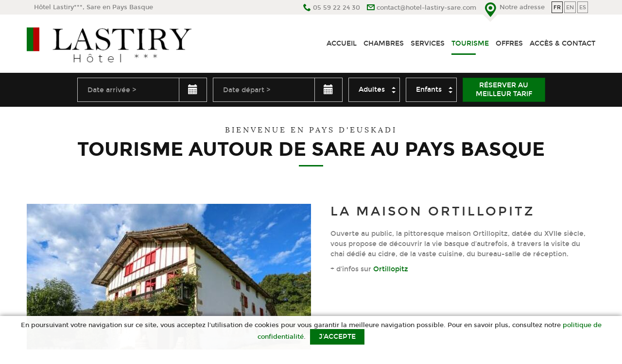

--- FILE ---
content_type: text/html; charset=UTF-8
request_url: https://www.hotel-lastiry-sare.com/fr/activites/la-maison-ortillopitz
body_size: 5671
content:
<!DOCTYPE html>
<html lang="fr">

<head>

    <meta charset="UTF-8"/>
    <meta http-equiv="X-UA-Compatible" content="IE=edge" />
    <meta name="viewport" content="width=device-width,initial-scale=1"/>

    <title>La Maison Ortillopitz à Sare - près de l'hôtel Lastiry 3 étoiles</title>
    <meta name="description" content="Lors de votre séjour à l'hôtel Lastiry, ne manquez pas la visite de la maison traditionnelle basque Ortillopitz." />        
        <link rel="stylesheet" href="/front/css/style.css?v=1745010176" />
            <style>#home h2 {
font-family: baskerville;
font-weight:600; 
} 

.home-teaser { 
	display: none;
} 

.footer-block>.widget {
background-color: #141414;
text-align: center;
}
</style>
    
            <link rel="icon" type="image/x-icon" href="/media/eskale/favicon.png" />
    
            <link rel="alternate" hreflang="fr" href="/fr/activites/la-maison-ortillopitz"/>
            <link rel="alternate" hreflang="en" href="/en/activities/basque-house-ortillopitz"/>
            <link rel="alternate" hreflang="es" href="/es/activities/la-casa-ortillopitz"/>
    
</head>

<body class="" ontouchstart="">

<!--[if lte IE 8]>
<div id="notif-oldbrowser">
    Your browser is outdated and may not be able to display some parts of this website properly.
    We strongly recommend that you upgrade it!
    <br>
    <a href="http://www.browserupgrade.info/how-to-upgrade/" title="Click here to upgrade your browser" target="_blank">Click here to download a modern browser</a>
    or <a href="#" onclick="this.parentNode.style.display='none';">close this message</a>
</div>
<![endif]-->

<header id="banner" role="banner" class="navbar navbar-default navbar-fixed-top">

    <div class="banner-head">
        <div class="container">
            <div class="row">
                <div class="visible-lg col-lg-4 banner-title"><span>Hôtel Lastiry***, Sare en Pays Basque</span></div>
                <nav class="col-md-12 col-lg-8 banner-contact-nav">
                    <ul>
                        <li role="presentation">
                            <a href="tel:+33559222430">
                                <span class="ico icon-phone2" aria-hidden="true"></span>
                                <span class="hidden-xs">05 59 22 24 30</span>
                            </a>
                        </li>
                        <li role="presentation">
                            <a href="mailto:contact@hotel-lastiry-sare.com">
                                <span class="ico icon-envelope" aria-hidden="true"></span>
                                <span class="hidden-xs">contact@hotel-lastiry-sare.com</span>
                            </a>
                        </li>
                        <li role="presentation">
                            <a href="/fr/acces-contact">
                                <span class="ico icon-pin-alt" aria-hidden="true"></span>
                                <span class="hidden-xs">Notre adresse</span>
                            </a>
                        </li>
                        <li role="presentation">
                            <ul class="banner-lang-nav">
                                                                    <li><a href="/fr/activites/la-maison-ortillopitz" title="français"
                                           class="active">fr</a></li>
                                                                    <li><a href="/en/activities/basque-house-ortillopitz" title="anglais"
                                           class="">en</a></li>
                                                                    <li><a href="/es/activities/la-casa-ortillopitz" title="espagnol"
                                           class="">es</a></li>
                                                            </ul>
                        </li>
                    </ul>
                </nav>
            </div>
        </div>
    </div>

    <div class="banner-main">
        <div class="container">
            <div class="row">
                <div class="navbar-header">
                    <button type="button" class="banner-navbar-toggle navbar-toggle collapsed" data-toggle="collapse" data-target="#banner-nav" aria-expanded="false">
                        <span class="sr-only">Toggle navigation</span>
                        <span class="icon-bar"></span>
                        <span class="icon-bar"></span>
                        <span class="icon-bar"></span>
                    </button>
                    <a class="navbar-brand banner-brand " href="/fr">
                        <img src="/media/eskale/logofinaln.png" alt="Hôtel Lastiry"><!--
                     -->                    </a>
                </div>
                <div class="navbar-collapse collapse" id="banner-nav">
                    <ul class="nav navbar-nav">
                        <li class="homelink"><a href="/fr">                            Accueil                            </a></li>
                                                    <li class=" ">
                                <a href="/fr/chambres">Chambres<span class="ico icon-arrow-right32 arrow" aria-hidden="true"></span></a>
                                                            </li>
                                                    <li class=" ">
                                <a href="/fr/services">Services<span class="ico icon-arrow-right32 arrow" aria-hidden="true"></span></a>
                                                            </li>
                                                    <li class="active ">
                                <a href="/fr/tourisme">Tourisme<span class="ico icon-arrow-right32 arrow" aria-hidden="true"></span></a>
                                                            </li>
                                                    <li class=" ">
                                <a href="/fr/offres">Offres<span class="ico icon-arrow-right32 arrow" aria-hidden="true"></span></a>
                                                            </li>
                                                    <li class=" ">
                                <a href="/fr/acces-contact">Accès &amp; Contact<span class="ico icon-arrow-right32 arrow" aria-hidden="true"></span></a>
                                                            </li>
                                            </ul>
                </div>
            </div>
        </div>
    </div>

</header>

<main id="main" role="main">
        <section id="search-box">

        <form action="/fr/booking/search" method="post" class="form-inline">
            <fieldset class="dates">
                <div class="form-group">
                    <label for="search-box-t1" class="sr-only">Date arrivée</label>
                    <div class="input-group">
                        <input type="text" name="t1" id="search-box-t1" class="form-control datepicker" placeholder="Date arrivée&nbsp;&gt;"/>
                        <div class="ico input-group-addon"><a href="#search-box-t1" data-toggle="datepicker"><span class="glyphicon glyphicon-calendar" aria-hidden="true"></span></a></div>
                    </div>
                </div>
                <div class="form-group">
                    <label for="search-box-t2" class="sr-only">Date départ</label>
                    <div class="input-group">
                        <input type="text" name="t2" id="search-box-t2" class="form-control datepicker" placeholder="Date départ&nbsp;&gt;"/>
                        <div class="ico input-group-addon"><a href="#search-box-t2" data-toggle="datepicker"><span class="glyphicon glyphicon-calendar" aria-hidden="true"></span></a></div>
                    </div>
                </div>
            </fieldset>
            <fieldset class="travellers">
                <div class="form-group">
                    <label for="search-box-adults" class="sr-only">Adultes</label>
                    <select name="adults" id="search-box-adults" class="form-control">
                        <option value="" select hidden>Adultes</option>
                                                    <option value="1">1</option>
                                                    <option value="2">2</option>
                                                    <option value="3">3</option>
                                                    <option value="4">4</option>
                                                    <option value="5">5</option>
                                                    <option value="6">6</option>
                                                    <option value="7">7</option>
                                                    <option value="8">8</option>
                                                    <option value="9">9</option>
                                                    <option value="10">10</option>
                                            </select>
                </div>
                <div class="form-group">
                    <label for="search-box-children" class="sr-only">Enfants</label>
                    <select name="children" id="search-box-children" class="form-control">
                        <option value="0" selected hidden>Enfants</option>
                                                    <option value="0">0</option>
                                                    <option value="1">1</option>
                                                    <option value="2">2</option>
                                                    <option value="3">3</option>
                                                    <option value="4">4</option>
                                                    <option value="5">5</option>
                                                    <option value="6">6</option>
                                                    <option value="7">7</option>
                                                    <option value="8">8</option>
                                                    <option value="9">9</option>
                                                    <option value="10">10</option>
                                            </select>
                </div>
            </fieldset>
            <button type="submit" class="btn btn-primary">Réserver au meilleur tarif</button>
        </form>

    </section>

<article id="activities-entry">

    <div class="container">
        <header class="activities-entry-header">
            <h2>
                <small class="alt-title">Bienvenue en Pays d'Euskadi</small>
                <span>Tourisme autour de Sare au Pays Basque</span>
            </h2>
        </header>

        <div class="row">
            <div id="activities-entry-carousel" class="carousel slide col-md-6" data-ride="carousel">
                <!-- Wrapper for slides -->
                <div class="carousel-inner" role="listbox">
                                            <div class="item active">
                            <img src="/seize/0x450/activities/ortillopitz-biais-google-2014-600x403.jpg" alt="La Maison Ortillopitz près de l'hôtel Lastiry" title="Maison Ortillopitz"/>
                        </div>
                                    </div>
                <!-- Controls -->
                <a class="left carousel-control" href="#activities-entry-carousel" role="button" data-slide="prev">
                    <span class="ico ico-prev icon-arrow-left32" aria-hidden="true"></span>
                    <span class="sr-only">Previous</span>
                </a>
                <a class="right carousel-control" href="#activities-entry-carousel" role="button" data-slide="next">
                    <span class="ico ico-next icon-arrow-right32" aria-hidden="true"></span>
                    <span class="sr-only">Next</span>
                </a>
            </div>

            <div class="activities-entry-descr col-md-6">
                <h1>La Maison Ortillopitz</h1>
                <div class="content"><p>Ouverte au public, la pittoresque maison Ortillopitz, datée du XVIIe siècle, vous propose de découvrir la vie basque d'autrefois, à travers la visite du chai dédié au cidre, de la vaste cuisine, du bureau-salle de réception.</p><p>+ d'infos sur <a href="https://www.ortillopitz.fr/" target="_blank" style="background-color: rgb(255, 255, 255);">Ortillopitz</a><br></p><p><br></p><p><br><br></p></div>
            </div>
        </div>
    </div>

</article>

    <aside id="activities-entry-others" class="bg-light">

        <div class="container">
            <div class="activities-entry-others-header">
                <h1>
                    <span>Les autres activités</span>
                </h1>
                <a href="/fr/tourisme" class="btn btn-default">Voir la liste</a>
            </div>
            <div id="activities-entry-others-carousel" class="carousel slide" data-ride="carousel">
                <!-- Wrapper for slides -->
                <div class="carousel-inner">
                                            <div class="item active">
                                                                                            <div class="activities-entry-other active">
                                    <div class="photo">
                                        <img src="/seize/352x0/activities/142495957.jpg" alt="L'hôtel Lastiry à Sare, un des plus beaux villages de France, au Pays Basque" title="Village de Sare">
                                        <a class="overlay overlay-hover" href="/fr/activites/sare-un-des-plus-beaux-villages-de-france">
                                            <span class="overlay-inner">+ d'infos</span>
                                        </a>
                                    </div>
                                    <div class="text">
                                        <div class="inner">
                                            <h1><a href="/fr/activites/sare-un-des-plus-beaux-villages-de-france">Sare, un des plus beaux villages de France</a></h1>
                                        </div>
                                    </div>
                                </div>
                                                                                            <div class="activities-entry-other ">
                                    <div class="photo">
                                        <img src="/seize/352x0/activities/grotte-sare-400x269.jpg" alt="grottes de Sare - hôtel Lastiry" >
                                        <a class="overlay overlay-hover" href="/fr/activites/les-grottes-de-sare">
                                            <span class="overlay-inner">+ d'infos</span>
                                        </a>
                                    </div>
                                    <div class="text">
                                        <div class="inner">
                                            <h1><a href="/fr/activites/les-grottes-de-sare">Les grottes de Sare</a></h1>
                                        </div>
                                    </div>
                                </div>
                                                                                            <div class="activities-entry-other ">
                                    <div class="photo">
                                        <img src="/seize/352x0/activities/musee-gateau-basque-01-600x403-1.jpg" alt="Musée du gateau basque à Sare" title="Gateau basque">
                                        <a class="overlay overlay-hover" href="/fr/activites/musee-du-gateau-basque-a-sare">
                                            <span class="overlay-inner">+ d'infos</span>
                                        </a>
                                    </div>
                                    <div class="text">
                                        <div class="inner">
                                            <h1><a href="/fr/activites/musee-du-gateau-basque-a-sare">Musée du Gâteau basque à Sare</a></h1>
                                        </div>
                                    </div>
                                </div>
                                                    </div>
                                            <div class="item ">
                                                                                            <div class="activities-entry-other ">
                                    <div class="photo">
                                        <img src="/seize/352x0/activities/le-train-de-la-rhune-croisement.jpg" alt="Le train de la Rhune : à faire lors de votre séjour à l'hôtel Lastiry" title="Train de la Rhune">
                                        <a class="overlay overlay-hover" href="/fr/activites/le-train-de-la-rhune">
                                            <span class="overlay-inner">+ d'infos</span>
                                        </a>
                                    </div>
                                    <div class="text">
                                        <div class="inner">
                                            <h1><a href="/fr/activites/le-train-de-la-rhune">Le train de la Rhune</a></h1>
                                        </div>
                                    </div>
                                </div>
                                                                                            <div class="activities-entry-other ">
                                    <div class="photo">
                                        <img src="/seize/352x0/activities/mini-ainhoa-mairie.jpg" alt="Ainhoa près de l'hôtel Lastiry 3 étoiles à Sare" title="Ainhoa">
                                        <a class="overlay overlay-hover" href="/fr/activites/ainhoa-village-traditionnel-basque">
                                            <span class="overlay-inner">+ d'infos</span>
                                        </a>
                                    </div>
                                    <div class="text">
                                        <div class="inner">
                                            <h1><a href="/fr/activites/ainhoa-village-traditionnel-basque">Ainhoa, village traditionnel basque</a></h1>
                                        </div>
                                    </div>
                                </div>
                                                    </div>
                                    </div>
                <!-- Controls -->
                <a class="left carousel-control" href="#activities-entry-others-carousel" role="button" data-slide="prev">
                    <span class="ico ico-prev icon-arrow-left32" aria-hidden="true"></span>
                    <span class="sr-only">Previous</span>
                </a>
                <a class="right carousel-control" href="#activities-entry-others-carousel" role="button" data-slide="next">
                    <span class="ico ico-next icon-arrow-right32" aria-hidden="true"></span>
                    <span class="sr-only">Next</span>
                </a>
            </div>
        </div>

    </aside>
</main>

<section id="contact-banner">
    <div class="container">
        <div class="row">
            <div class="col-md-7 col-lg-8 contact-banner-text">
                <span class="text">Pour toute demande d'information, contactez-nous au <a href="tel:+33559222430">05 59 22 24 30</a> ou par e-mail</span>
                <span class="ico icon-arrow-right32" aria-hidden="true"></span>
            </div>
            <div class="col-md-5 col-lg-4 contact-banner-link">
                <a href="/fr/acces-contact#contact-form">
                    <span class="inner">
                        <span class="ico icon-envelope" aria-hidden="true"></span>
                        <span>Contactez-nous</span>
                    </span>
                </a>
            </div>
        </div>
    </div>
</section>

<footer id="footer" class="has-ratings">
    <div class="container">
        <div class="row">
            <div class="footer-block col-md-4">
                <h2>À propos</h2>
                <p>L'hôtel Lastiry 3 étoiles vous accueille au sein de ses 13 chambres personnalisées dans une bâtisse basque entièrement rénovée. Situé au cœur du village de Sare, classé &quot;plus beaux villages de France&quot;, vous pourrez rayonner autour de l'hôtel pour découvrir les richesses du Pays Basque.</p>
            </div>
                            <div class="footer-block col-md-3">
                    <h2>Nos partenaires</h2>
                                            <div class="fifo-placeholder" id="6802be34ca409"></div>
                                                                <div class="fifo-placeholder" id="6802be34ca41e"></div>
                                    </div>
                        <div class="footer-block col-md-4 col-md-push-1">
                <h2>Contact</h2>
                <ul class="contact-list">
                    <li>
                        <span class="ico icon-phone2" aria-hidden="true"></span>
                        <span>05 59 22 24 30</span>
                    </li>
                                        <li>
                        <span class="ico icon-envelope" aria-hidden="true"></span>
                        <span>contact@hotel-lastiry-sare.com</span>
                    </li>
                    <li>
                        <span class="ico icon-pin-alt" aria-hidden="true"></span>
                        <span>29 Santa Maria poghjuko karrika<br>64310 Sare</span>
                    </li>
                </ul>
            </div>
                            <div class="footer-social footer-block col-md-4">
                    <h2>Restons connectés</h2>
                    <ul class="social-list">
                                                    <li><a href="https://www.facebook.com/HotelLastiry64" target="_blank"><span class="ico icon-facebook" aria-hidden="true"></span><span class="sr-only">facebook</span></a></li>
                                                    <li><a href="https://www.instagram.com/hotellastiry" target="_blank"><span class="ico icon-instagram" aria-hidden="true"></span><span class="sr-only">instagram</span></a></li>
                                            </ul>
                </div>
                    </div>
    </div>
    <div class="copyright">
        <small> Hôtel Lastiry Tous droits réservés</small>
        <small><a href="/fr/mentions-legales">Mentions légales</a></small>
        <small><a href="/fr/confidentialite">Politique de confidentialité</a></small>
        <small><a href="https://www.eskale.fr/" target="_blank">Site web conçu par ESKALE</a></small>
    </div>
</footer>
<div id="consent" class="consent" role="dialog" aria-label="Cookie consent">
    <div class="wrapper">
        <div class="content">
            En poursuivant votre navigation sur ce site, vous acceptez l'utilisation de cookies pour vous garantir la meilleure navigation possible.
            Pour en savoir plus, consultez notre <a href="/fr/confidentialite" target="_blank">politique de confidentialité</a>.
            <a href="javascript:void(0)" class="btn btn-primary consent-button" id="consent-button">J'accepte</a>
        </div>
    </div>
</div>

<script src="/front/js/dep/jquery-3.1.1.min.js"></script>

<script src="/front/js/eskale.min.js?v=1745010177"></script>
<script>
    (function($,eskale,json){
        var eskaleInstance=eskale({
            lang: 'fr',
            breakpoints: {
                lg: 1200,
                md: 1024,
                sm: 768,
                xs: 480,
                home_video: 768, // sm
                home_fullscreen: 768 // sm
            },
            scripts:{
                noty: '/front/js/dep/noty-2.3.8.min.js',
                recaptcha: 'https://www.google.com/recaptcha/api.js?hl=fr',
                yt_iframe_api: 'https://www.youtube.com/iframe_api'
            },
            paths:{
                booking_restaurant_search: "/fr/booking/restaurant/search"
            },
            extra: JSON.parse('{"languages":"es","video":1,"fullscreen":false,"nohotel":false,"plain_email":false,"hotel_price_explorer":null,"galaxy_widget":null,"customer_alliance":null,"qualitelis":null}')
        });
        $.each(JSON.parse(json),function(i,m){
            eskaleInstance.notify(m.text,m.status=='ok');
        });
    })(jQuery,eskale,'[]');
</script>

    <!-- Piwik -->
    <script type="text/javascript">
        var _paq = _paq || [];
        _paq.push(["setDomains", ["*.www.hotel-lastiry-sare.com"]]);
        _paq.push(['trackPageView']);
        _paq.push(['enableLinkTracking']);
        (function() {
            var u="//piwik.eskale.fr/";
            _paq.push(['setTrackerUrl', u+'piwik.php']);
            _paq.push(['setSiteId', '20']);
            var d=document, g=d.createElement('script'), s=d.getElementsByTagName('script')[0];
            g.type='text/javascript'; g.async=true; g.defer=true; g.src=u+'piwik.js'; s.parentNode.insertBefore(g,s);
        })();
    </script>
    <noscript><p><img src="//piwik.eskale.fr/piwik.php?idsite=20" style="border:0;" alt="" /></p></noscript>
    <!-- End Piwik Code -->

<div class="fifo-item" data-id="6802be34ca409">                            <div class="widget"><div Align=Left>
<a href="https://www.residence-hotel-alaia.fr" > Résidence Alaïa, Ascain (64)</a> </br>
<a href="https://www.hotel-barnea-biarritz.fr" > Hôtel Barnea, Biarritz (64)</a> </br>
<a href="https://www.hotel-du-chateau-la-rochelle.com" > Hôtel du Château, La Rochelle (17) </a> </br>
<a href="https://www.hotelperledere.com" > Appart'hôtel Perle de Ré, Île de Ré (17) </a>
</div></div>
                        </div><div class="fifo-item" data-id="6802be34ca41e">                            <div class="widget"><div Align=Left id="TA_excellent707" class="TA_excellent"><ul id="rD07jY4" class="TA_links LZdh7HOW"><li id="wo7oMka0yy3" class="Ha8ScSRN"><a target="_blank" href="https://www.tripadvisor.fr/"><img src="https://static.tacdn.com/img2/widget/tripadvisor_logo_115x18.gif" alt="TripAdvisor" class="widEXCIMG" id="CDSWIDEXCLOGO"/></a></li></ul></div><script src="https://www.jscache.com/wejs?wtype=excellent&amp;uniq=707&amp;locationId=1742486&amp;lang=fr&amp;display_version=2"></script>
</br>
<div align="left">
  <a href="https://www.google.com/travel/hotels/entity/CgoI162--c3w09chEAE/reviews?gsas=1&ts=CAESCAoCCAMKAggDGiAKAhoAEhoSFAoHCOgPEAoYBhIHCOgPEAoYBxgBMgIQACoJCgU6A0VVUhoA&qs=OAI&biw=1920&bih=919&utm_campaign=sharing&utm_medium=link&utm_source=htls" target="_blank">
    <img src="https://www.eskale.fr/wp-content/uploads/2024/09/avis_google.png" alt="Avis Google" height="100" />
  </a>
</div>
</div>
   <img src="https://www.eskale.fr/wp-content/uploads/2025/03/Digital-Gallery-Award-TRA-2025-1.png" alt="Award Booking" height="150" />
</div>
</div></div>
                        </div>

</body>
</html>


--- FILE ---
content_type: text/css
request_url: https://www.hotel-lastiry-sare.com/front/css/style.css?v=1745010176
body_size: 41634
content:
@media (min-width:480px){.col-xsfix-12{float:left;width:100%;position:relative;min-height:1px;padding-left:15px;padding-right:15px}.col-xsfix-11{float:left;width:91.66666667%;position:relative;min-height:1px;padding-left:15px;padding-right:15px}.col-xsfix-10{float:left;width:83.33333333%;position:relative;min-height:1px;padding-left:15px;padding-right:15px}.col-xsfix-9{float:left;width:75%;position:relative;min-height:1px;padding-left:15px;padding-right:15px}.col-xsfix-8{float:left;width:66.66666667%;position:relative;min-height:1px;padding-left:15px;padding-right:15px}.col-xsfix-7{float:left;width:58.33333333%;position:relative;min-height:1px;padding-left:15px;padding-right:15px}.col-xsfix-6{float:left;width:50%;position:relative;min-height:1px;padding-left:15px;padding-right:15px}.col-xsfix-5{float:left;width:41.66666667%;position:relative;min-height:1px;padding-left:15px;padding-right:15px}.col-xsfix-4{float:left;width:33.33333333%;position:relative;min-height:1px;padding-left:15px;padding-right:15px}.col-xsfix-3{float:left;width:25%;position:relative;min-height:1px;padding-left:15px;padding-right:15px}.col-xsfix-2{float:left;width:16.66666667%;position:relative;min-height:1px;padding-left:15px;padding-right:15px}.col-xsfix-1{float:left;width:8.33333333%;position:relative;min-height:1px;padding-left:15px;padding-right:15px}}/*!
 * Bootstrap v3.3.7 (http://getbootstrap.com)
 * Copyright 2011-2016 Twitter, Inc.
 * Licensed under MIT (https://github.com/twbs/bootstrap/blob/master/LICENSE)
 *//*! normalize.css v3.0.3 | MIT License | github.com/necolas/normalize.css */html{font-family:sans-serif;-ms-text-size-adjust:100%;-webkit-text-size-adjust:100%}body{margin:0}article,aside,details,figcaption,figure,footer,header,hgroup,main,menu,nav,section,summary{display:block}audio,canvas,progress,video{display:inline-block;vertical-align:baseline}audio:not([controls]){display:none;height:0}[hidden],template{display:none}a{background-color:transparent}a:active,a:hover{outline:0}abbr[title]{border-bottom:1px dotted}b,strong{font-weight:700}dfn{font-style:italic}h1{font-size:2em;margin:.67em 0}mark{background:#ff0;color:#000}small{font-size:80%}sub,sup{font-size:75%;line-height:0;position:relative;vertical-align:baseline}sup{top:-.5em}sub{bottom:-.25em}img{border:0}svg:not(:root){overflow:hidden}figure{margin:1em 40px}hr{-webkit-box-sizing:content-box;box-sizing:content-box;height:0}pre{overflow:auto}code,kbd,pre,samp{font-family:monospace,monospace;font-size:1em}button,input,optgroup,select,textarea{color:inherit;font:inherit;margin:0}button{overflow:visible}button,select{text-transform:none}button,html input[type=button],input[type=reset],input[type=submit]{-webkit-appearance:button;cursor:pointer}button[disabled],html input[disabled]{cursor:default}button::-moz-focus-inner,input::-moz-focus-inner{border:0;padding:0}input{line-height:normal}input[type=checkbox],input[type=radio]{-webkit-box-sizing:border-box;box-sizing:border-box;padding:0}input[type=number]::-webkit-inner-spin-button,input[type=number]::-webkit-outer-spin-button{height:auto}input[type=search]{-webkit-appearance:textfield;-webkit-box-sizing:content-box;box-sizing:content-box}input[type=search]::-webkit-search-cancel-button,input[type=search]::-webkit-search-decoration{-webkit-appearance:none}fieldset{border:1px solid silver;margin:0 2px;padding:.35em .625em .75em}legend{border:0;padding:0}textarea{overflow:auto}optgroup{font-weight:700}table{border-collapse:collapse;border-spacing:0}td,th{padding:0}/*! Source: https://github.com/h5bp/html5-boilerplate/blob/master/src/css/main.css */@media print{*,:after,:before{background:0 0!important;color:#000!important;-webkit-box-shadow:none!important;box-shadow:none!important;text-shadow:none!important}a,a:visited{text-decoration:underline}a[href]:after{content:" (" attr(href) ")"}abbr[title]:after{content:" (" attr(title) ")"}a[href^="javascript:"]:after,a[href^="#"]:after{content:""}blockquote,pre{border:1px solid #999;page-break-inside:avoid}thead{display:table-header-group}img,tr{page-break-inside:avoid}img{max-width:100%!important}h2,h3,p{orphans:3;widows:3}h2,h3{page-break-after:avoid}.navbar{display:none}.btn>.caret,.dropup>.btn>.caret{border-top-color:#000!important}.label{border:1px solid #000}.table{border-collapse:collapse!important}.table td,.table th{background-color:#fff!important}.table-bordered td,.table-bordered th{border:1px solid #ddd!important}}@font-face{font-family:'Glyphicons Halflings';src:url(fonts/glyphicons-halflings-regular.eot);src:url(fonts/glyphicons-halflings-regular.eot?#iefix) format('embedded-opentype'),url(fonts/glyphicons-halflings-regular.woff2) format('woff2'),url(fonts/glyphicons-halflings-regular.woff) format('woff'),url(fonts/glyphicons-halflings-regular.ttf) format('truetype'),url(fonts/glyphicons-halflings-regular.svg#glyphicons_halflingsregular) format('svg')}.glyphicon{position:relative;top:1px;display:inline-block;font-family:'Glyphicons Halflings';font-style:normal;font-weight:400;line-height:1;-webkit-font-smoothing:antialiased;-moz-osx-font-smoothing:grayscale}.glyphicon-asterisk:before{content:"\002a"}.glyphicon-plus:before{content:"\002b"}.glyphicon-eur:before,.glyphicon-euro:before{content:"\20ac"}.glyphicon-minus:before{content:"\2212"}.glyphicon-cloud:before{content:"\2601"}.glyphicon-envelope:before{content:"\2709"}.glyphicon-pencil:before{content:"\270f"}.glyphicon-glass:before{content:"\e001"}.glyphicon-music:before{content:"\e002"}.glyphicon-search:before{content:"\e003"}.glyphicon-heart:before{content:"\e005"}.glyphicon-star:before{content:"\e006"}.glyphicon-star-empty:before{content:"\e007"}.glyphicon-user:before{content:"\e008"}.glyphicon-film:before{content:"\e009"}.glyphicon-th-large:before{content:"\e010"}.glyphicon-th:before{content:"\e011"}.glyphicon-th-list:before{content:"\e012"}.glyphicon-ok:before{content:"\e013"}.glyphicon-remove:before{content:"\e014"}.glyphicon-zoom-in:before{content:"\e015"}.glyphicon-zoom-out:before{content:"\e016"}.glyphicon-off:before{content:"\e017"}.glyphicon-signal:before{content:"\e018"}.glyphicon-cog:before{content:"\e019"}.glyphicon-trash:before{content:"\e020"}.glyphicon-home:before{content:"\e021"}.glyphicon-file:before{content:"\e022"}.glyphicon-time:before{content:"\e023"}.glyphicon-road:before{content:"\e024"}.glyphicon-download-alt:before{content:"\e025"}.glyphicon-download:before{content:"\e026"}.glyphicon-upload:before{content:"\e027"}.glyphicon-inbox:before{content:"\e028"}.glyphicon-play-circle:before{content:"\e029"}.glyphicon-repeat:before{content:"\e030"}.glyphicon-refresh:before{content:"\e031"}.glyphicon-list-alt:before{content:"\e032"}.glyphicon-lock:before{content:"\e033"}.glyphicon-flag:before{content:"\e034"}.glyphicon-headphones:before{content:"\e035"}.glyphicon-volume-off:before{content:"\e036"}.glyphicon-volume-down:before{content:"\e037"}.glyphicon-volume-up:before{content:"\e038"}.glyphicon-qrcode:before{content:"\e039"}.glyphicon-barcode:before{content:"\e040"}.glyphicon-tag:before{content:"\e041"}.glyphicon-tags:before{content:"\e042"}.glyphicon-book:before{content:"\e043"}.glyphicon-bookmark:before{content:"\e044"}.glyphicon-print:before{content:"\e045"}.glyphicon-camera:before{content:"\e046"}.glyphicon-font:before{content:"\e047"}.glyphicon-bold:before{content:"\e048"}.glyphicon-italic:before{content:"\e049"}.glyphicon-text-height:before{content:"\e050"}.glyphicon-text-width:before{content:"\e051"}.glyphicon-align-left:before{content:"\e052"}.glyphicon-align-center:before{content:"\e053"}.glyphicon-align-right:before{content:"\e054"}.glyphicon-align-justify:before{content:"\e055"}.glyphicon-list:before{content:"\e056"}.glyphicon-indent-left:before{content:"\e057"}.glyphicon-indent-right:before{content:"\e058"}.glyphicon-facetime-video:before{content:"\e059"}.glyphicon-picture:before{content:"\e060"}.glyphicon-map-marker:before{content:"\e062"}.glyphicon-adjust:before{content:"\e063"}.glyphicon-tint:before{content:"\e064"}.glyphicon-edit:before{content:"\e065"}.glyphicon-share:before{content:"\e066"}.glyphicon-check:before{content:"\e067"}.glyphicon-move:before{content:"\e068"}.glyphicon-step-backward:before{content:"\e069"}.glyphicon-fast-backward:before{content:"\e070"}.glyphicon-backward:before{content:"\e071"}.glyphicon-play:before{content:"\e072"}.glyphicon-pause:before{content:"\e073"}.glyphicon-stop:before{content:"\e074"}.glyphicon-forward:before{content:"\e075"}.glyphicon-fast-forward:before{content:"\e076"}.glyphicon-step-forward:before{content:"\e077"}.glyphicon-eject:before{content:"\e078"}.glyphicon-chevron-left:before{content:"\e079"}.glyphicon-chevron-right:before{content:"\e080"}.glyphicon-plus-sign:before{content:"\e081"}.glyphicon-minus-sign:before{content:"\e082"}.glyphicon-remove-sign:before{content:"\e083"}.glyphicon-ok-sign:before{content:"\e084"}.glyphicon-question-sign:before{content:"\e085"}.glyphicon-info-sign:before{content:"\e086"}.glyphicon-screenshot:before{content:"\e087"}.glyphicon-remove-circle:before{content:"\e088"}.glyphicon-ok-circle:before{content:"\e089"}.glyphicon-ban-circle:before{content:"\e090"}.glyphicon-arrow-left:before{content:"\e091"}.glyphicon-arrow-right:before{content:"\e092"}.glyphicon-arrow-up:before{content:"\e093"}.glyphicon-arrow-down:before{content:"\e094"}.glyphicon-share-alt:before{content:"\e095"}.glyphicon-resize-full:before{content:"\e096"}.glyphicon-resize-small:before{content:"\e097"}.glyphicon-exclamation-sign:before{content:"\e101"}.glyphicon-gift:before{content:"\e102"}.glyphicon-leaf:before{content:"\e103"}.glyphicon-fire:before{content:"\e104"}.glyphicon-eye-open:before{content:"\e105"}.glyphicon-eye-close:before{content:"\e106"}.glyphicon-warning-sign:before{content:"\e107"}.glyphicon-plane:before{content:"\e108"}.glyphicon-calendar:before{content:"\e109"}.glyphicon-random:before{content:"\e110"}.glyphicon-comment:before{content:"\e111"}.glyphicon-magnet:before{content:"\e112"}.glyphicon-chevron-up:before{content:"\e113"}.glyphicon-chevron-down:before{content:"\e114"}.glyphicon-retweet:before{content:"\e115"}.glyphicon-shopping-cart:before{content:"\e116"}.glyphicon-folder-close:before{content:"\e117"}.glyphicon-folder-open:before{content:"\e118"}.glyphicon-resize-vertical:before{content:"\e119"}.glyphicon-resize-horizontal:before{content:"\e120"}.glyphicon-hdd:before{content:"\e121"}.glyphicon-bullhorn:before{content:"\e122"}.glyphicon-bell:before{content:"\e123"}.glyphicon-certificate:before{content:"\e124"}.glyphicon-thumbs-up:before{content:"\e125"}.glyphicon-thumbs-down:before{content:"\e126"}.glyphicon-hand-right:before{content:"\e127"}.glyphicon-hand-left:before{content:"\e128"}.glyphicon-hand-up:before{content:"\e129"}.glyphicon-hand-down:before{content:"\e130"}.glyphicon-circle-arrow-right:before{content:"\e131"}.glyphicon-circle-arrow-left:before{content:"\e132"}.glyphicon-circle-arrow-up:before{content:"\e133"}.glyphicon-circle-arrow-down:before{content:"\e134"}.glyphicon-globe:before{content:"\e135"}.glyphicon-wrench:before{content:"\e136"}.glyphicon-tasks:before{content:"\e137"}.glyphicon-filter:before{content:"\e138"}.glyphicon-briefcase:before{content:"\e139"}.glyphicon-fullscreen:before{content:"\e140"}.glyphicon-dashboard:before{content:"\e141"}.glyphicon-paperclip:before{content:"\e142"}.glyphicon-heart-empty:before{content:"\e143"}.glyphicon-link:before{content:"\e144"}.glyphicon-phone:before{content:"\e145"}.glyphicon-pushpin:before{content:"\e146"}.glyphicon-usd:before{content:"\e148"}.glyphicon-gbp:before{content:"\e149"}.glyphicon-sort:before{content:"\e150"}.glyphicon-sort-by-alphabet:before{content:"\e151"}.glyphicon-sort-by-alphabet-alt:before{content:"\e152"}.glyphicon-sort-by-order:before{content:"\e153"}.glyphicon-sort-by-order-alt:before{content:"\e154"}.glyphicon-sort-by-attributes:before{content:"\e155"}.glyphicon-sort-by-attributes-alt:before{content:"\e156"}.glyphicon-unchecked:before{content:"\e157"}.glyphicon-expand:before{content:"\e158"}.glyphicon-collapse-down:before{content:"\e159"}.glyphicon-collapse-up:before{content:"\e160"}.glyphicon-log-in:before{content:"\e161"}.glyphicon-flash:before{content:"\e162"}.glyphicon-log-out:before{content:"\e163"}.glyphicon-new-window:before{content:"\e164"}.glyphicon-record:before{content:"\e165"}.glyphicon-save:before{content:"\e166"}.glyphicon-open:before{content:"\e167"}.glyphicon-saved:before{content:"\e168"}.glyphicon-import:before{content:"\e169"}.glyphicon-export:before{content:"\e170"}.glyphicon-send:before{content:"\e171"}.glyphicon-floppy-disk:before{content:"\e172"}.glyphicon-floppy-saved:before{content:"\e173"}.glyphicon-floppy-remove:before{content:"\e174"}.glyphicon-floppy-save:before{content:"\e175"}.glyphicon-floppy-open:before{content:"\e176"}.glyphicon-credit-card:before{content:"\e177"}.glyphicon-transfer:before{content:"\e178"}.glyphicon-cutlery:before{content:"\e179"}.glyphicon-header:before{content:"\e180"}.glyphicon-compressed:before{content:"\e181"}.glyphicon-earphone:before{content:"\e182"}.glyphicon-phone-alt:before{content:"\e183"}.glyphicon-tower:before{content:"\e184"}.glyphicon-stats:before{content:"\e185"}.glyphicon-sd-video:before{content:"\e186"}.glyphicon-hd-video:before{content:"\e187"}.glyphicon-subtitles:before{content:"\e188"}.glyphicon-sound-stereo:before{content:"\e189"}.glyphicon-sound-dolby:before{content:"\e190"}.glyphicon-sound-5-1:before{content:"\e191"}.glyphicon-sound-6-1:before{content:"\e192"}.glyphicon-sound-7-1:before{content:"\e193"}.glyphicon-copyright-mark:before{content:"\e194"}.glyphicon-registration-mark:before{content:"\e195"}.glyphicon-cloud-download:before{content:"\e197"}.glyphicon-cloud-upload:before{content:"\e198"}.glyphicon-tree-conifer:before{content:"\e199"}.glyphicon-tree-deciduous:before{content:"\e200"}.glyphicon-cd:before{content:"\e201"}.glyphicon-save-file:before{content:"\e202"}.glyphicon-open-file:before{content:"\e203"}.glyphicon-level-up:before{content:"\e204"}.glyphicon-copy:before{content:"\e205"}.glyphicon-paste:before{content:"\e206"}.glyphicon-alert:before{content:"\e209"}.glyphicon-equalizer:before{content:"\e210"}.glyphicon-king:before{content:"\e211"}.glyphicon-queen:before{content:"\e212"}.glyphicon-pawn:before{content:"\e213"}.glyphicon-bishop:before{content:"\e214"}.glyphicon-knight:before{content:"\e215"}.glyphicon-baby-formula:before{content:"\e216"}.glyphicon-tent:before{content:"\26fa"}.glyphicon-blackboard:before{content:"\e218"}.glyphicon-bed:before{content:"\e219"}.glyphicon-apple:before{content:"\f8ff"}.glyphicon-erase:before{content:"\e221"}.glyphicon-hourglass:before{content:"\231b"}.glyphicon-lamp:before{content:"\e223"}.glyphicon-duplicate:before{content:"\e224"}.glyphicon-piggy-bank:before{content:"\e225"}.glyphicon-scissors:before{content:"\e226"}.glyphicon-bitcoin:before{content:"\e227"}.glyphicon-btc:before{content:"\e227"}.glyphicon-xbt:before{content:"\e227"}.glyphicon-yen:before{content:"\00a5"}.glyphicon-jpy:before{content:"\00a5"}.glyphicon-ruble:before{content:"\20bd"}.glyphicon-rub:before{content:"\20bd"}.glyphicon-scale:before{content:"\e230"}.glyphicon-ice-lolly:before{content:"\e231"}.glyphicon-ice-lolly-tasted:before{content:"\e232"}.glyphicon-education:before{content:"\e233"}.glyphicon-option-horizontal:before{content:"\e234"}.glyphicon-option-vertical:before{content:"\e235"}.glyphicon-menu-hamburger:before{content:"\e236"}.glyphicon-modal-window:before{content:"\e237"}.glyphicon-oil:before{content:"\e238"}.glyphicon-grain:before{content:"\e239"}.glyphicon-sunglasses:before{content:"\e240"}.glyphicon-text-size:before{content:"\e241"}.glyphicon-text-color:before{content:"\e242"}.glyphicon-text-background:before{content:"\e243"}.glyphicon-object-align-top:before{content:"\e244"}.glyphicon-object-align-bottom:before{content:"\e245"}.glyphicon-object-align-horizontal:before{content:"\e246"}.glyphicon-object-align-left:before{content:"\e247"}.glyphicon-object-align-vertical:before{content:"\e248"}.glyphicon-object-align-right:before{content:"\e249"}.glyphicon-triangle-right:before{content:"\e250"}.glyphicon-triangle-left:before{content:"\e251"}.glyphicon-triangle-bottom:before{content:"\e252"}.glyphicon-triangle-top:before{content:"\e253"}.glyphicon-console:before{content:"\e254"}.glyphicon-superscript:before{content:"\e255"}.glyphicon-subscript:before{content:"\e256"}.glyphicon-menu-left:before{content:"\e257"}.glyphicon-menu-right:before{content:"\e258"}.glyphicon-menu-down:before{content:"\e259"}.glyphicon-menu-up:before{content:"\e260"}*{-webkit-box-sizing:border-box;box-sizing:border-box}:after,:before{-webkit-box-sizing:border-box;box-sizing:border-box}html{font-size:10px;-webkit-tap-highlight-color:transparent}body{font-family:Montserrat,Helvetica,Arial,sans-serif;font-size:14px;line-height:1.42857143;color:grey;background-color:#fff}button,input,select,textarea{font-family:inherit;font-size:inherit;line-height:inherit}a{color:#00710f;text-decoration:none}a:focus,a:hover{color:#00710f;text-decoration:none}a:focus{outline:5px auto -webkit-focus-ring-color;outline-offset:-2px}figure{margin:0}img{vertical-align:middle}.carousel-inner>.item>a>img,.carousel-inner>.item>img,.img-responsive,.thumbnail a>img,.thumbnail>img{display:block;max-width:100%;height:auto}.img-rounded{border-radius:6px}.img-thumbnail{padding:4px;line-height:1.42857143;background-color:#fff;border:1px solid #ddd;border-radius:0;-webkit-transition:all .2s ease-in-out;transition:all .2s ease-in-out;display:inline-block;max-width:100%;height:auto}.img-circle{border-radius:50%}hr{margin-top:20px;margin-bottom:20px;border:0;border-top:1px solid #eee}.sr-only{position:absolute;width:1px;height:1px;margin:-1px;padding:0;overflow:hidden;clip:rect(0,0,0,0);border:0}.sr-only-focusable:active,.sr-only-focusable:focus{position:static;width:auto;height:auto;margin:0;overflow:visible;clip:auto}[role=button]{cursor:pointer}.h1,.h2,.h3,.h4,.h5,.h6,h1,h2,h3,h4,h5,h6{font-family:inherit;font-weight:700;line-height:1.1;color:#141414}.h1 .small,.h1 small,.h2 .small,.h2 small,.h3 .small,.h3 small,.h4 .small,.h4 small,.h5 .small,.h5 small,.h6 .small,.h6 small,h1 .small,h1 small,h2 .small,h2 small,h3 .small,h3 small,h4 .small,h4 small,h5 .small,h5 small,h6 .small,h6 small{font-weight:400;line-height:1;color:#333}.h1,.h2,.h3,h1,h2,h3{margin-top:20px;margin-bottom:10px}.h1 .small,.h1 small,.h2 .small,.h2 small,.h3 .small,.h3 small,h1 .small,h1 small,h2 .small,h2 small,h3 .small,h3 small{font-size:65%}.h4,.h5,.h6,h4,h5,h6{margin-top:10px;margin-bottom:10px}.h4 .small,.h4 small,.h5 .small,.h5 small,.h6 .small,.h6 small,h4 .small,h4 small,h5 .small,h5 small,h6 .small,h6 small{font-size:75%}.h1,h1{font-size:14px}.h2,h2{font-size:14px}.h3,h3{font-size:14px}.h4,h4{font-size:14px}.h5,h5{font-size:14px}.h6,h6{font-size:14px}p{margin:0 0 10px}.lead{margin-bottom:20px;font-size:16px;font-weight:300;line-height:1.4}@media (min-width:768px){.lead{font-size:21px}}.small,small{font-size:85%}.mark,mark{background-color:#fcf8e3;padding:.2em}.text-left{text-align:left}.text-right{text-align:right}.text-center{text-align:center}.text-justify{text-align:justify}.text-nowrap{white-space:nowrap}.text-lowercase{text-transform:lowercase}.text-uppercase{text-transform:uppercase}.text-capitalize{text-transform:capitalize}.text-muted{color:#777}.text-primary{color:#00710f}a.text-primary:focus,a.text-primary:hover{color:#003e08}.text-success{color:#3c763d}a.text-success:focus,a.text-success:hover{color:#2b542c}.text-info{color:#31708f}a.text-info:focus,a.text-info:hover{color:#245269}.text-warning{color:#8a6d3b}a.text-warning:focus,a.text-warning:hover{color:#66512c}.text-danger{color:#a94442}a.text-danger:focus,a.text-danger:hover{color:#843534}.bg-primary{color:#fff;background-color:#00710f}a.bg-primary:focus,a.bg-primary:hover{background-color:#003e08}.bg-success{background-color:#dff0d8}a.bg-success:focus,a.bg-success:hover{background-color:#c1e2b3}.bg-info{background-color:#d9edf7}a.bg-info:focus,a.bg-info:hover{background-color:#afd9ee}.bg-warning{background-color:#fcf8e3}a.bg-warning:focus,a.bg-warning:hover{background-color:#f7ecb5}.bg-danger{background-color:#f2dede}a.bg-danger:focus,a.bg-danger:hover{background-color:#e4b9b9}.page-header{padding-bottom:9px;margin:40px 0 20px;border-bottom:1px solid #eee}ol,ul{margin-top:0;margin-bottom:10px}ol ol,ol ul,ul ol,ul ul{margin-bottom:0}.list-unstyled{padding-left:0;list-style:none}.list-inline{padding-left:0;list-style:none;margin-left:-5px}.list-inline>li{display:inline-block;padding-left:5px;padding-right:5px}dl{margin-top:0;margin-bottom:20px}dd,dt{line-height:1.42857143}dt{font-weight:700}dd{margin-left:0}@media (min-width:1024px){.dl-horizontal dt{float:left;width:160px;clear:left;text-align:right;overflow:hidden;text-overflow:ellipsis;white-space:nowrap}.dl-horizontal dd{margin-left:180px}}abbr[data-original-title],abbr[title]{cursor:help;border-bottom:1px dotted #777}.initialism{font-size:90%;text-transform:uppercase}blockquote{padding:10px 20px;margin:0 0 20px;font-size:17.5px;border-left:5px solid #eee}blockquote ol:last-child,blockquote p:last-child,blockquote ul:last-child{margin-bottom:0}blockquote .small,blockquote footer,blockquote small{display:block;font-size:80%;line-height:1.42857143;color:#777}blockquote .small:before,blockquote footer:before,blockquote small:before{content:'\2014 \00A0'}.blockquote-reverse,blockquote.pull-right{padding-right:15px;padding-left:0;border-right:5px solid #eee;border-left:0;text-align:right}.blockquote-reverse .small:before,.blockquote-reverse footer:before,.blockquote-reverse small:before,blockquote.pull-right .small:before,blockquote.pull-right footer:before,blockquote.pull-right small:before{content:''}.blockquote-reverse .small:after,.blockquote-reverse footer:after,.blockquote-reverse small:after,blockquote.pull-right .small:after,blockquote.pull-right footer:after,blockquote.pull-right small:after{content:'\00A0 \2014'}address{margin-bottom:20px;font-style:normal;line-height:1.42857143}code,kbd,pre,samp{font-family:Menlo,Monaco,Consolas,"Courier New",monospace}code{padding:2px 4px;font-size:90%;color:#c7254e;background-color:#f9f2f4;border-radius:0}kbd{padding:2px 4px;font-size:90%;color:#fff;background-color:#333;border-radius:3px;-webkit-box-shadow:inset 0 -1px 0 rgba(0,0,0,.25);box-shadow:inset 0 -1px 0 rgba(0,0,0,.25)}kbd kbd{padding:0;font-size:100%;font-weight:700;-webkit-box-shadow:none;box-shadow:none}pre{display:block;padding:9.5px;margin:0 0 10px;font-size:13px;line-height:1.42857143;word-break:break-all;word-wrap:break-word;color:#333;background-color:#f5f5f5;border:1px solid #ccc;border-radius:0}pre code{padding:0;font-size:inherit;color:inherit;white-space:pre-wrap;background-color:transparent;border-radius:0}.pre-scrollable{max-height:340px;overflow-y:scroll}.container{margin-right:auto;margin-left:auto;padding-left:15px;padding-right:15px}@media (min-width:768px){.container{width:738px}}@media (min-width:1024px){.container{width:994px}}@media (min-width:1200px){.container{width:1170px}}.container-fluid{margin-right:auto;margin-left:auto;padding-left:15px;padding-right:15px}.row{margin-left:-15px;margin-right:-15px}.col-lg-1,.col-lg-10,.col-lg-11,.col-lg-12,.col-lg-2,.col-lg-3,.col-lg-4,.col-lg-5,.col-lg-6,.col-lg-7,.col-lg-8,.col-lg-9,.col-md-1,.col-md-10,.col-md-11,.col-md-12,.col-md-2,.col-md-3,.col-md-4,.col-md-5,.col-md-6,.col-md-7,.col-md-8,.col-md-9,.col-sm-1,.col-sm-10,.col-sm-11,.col-sm-12,.col-sm-2,.col-sm-3,.col-sm-4,.col-sm-5,.col-sm-6,.col-sm-7,.col-sm-8,.col-sm-9,.col-xs-1,.col-xs-10,.col-xs-11,.col-xs-12,.col-xs-2,.col-xs-3,.col-xs-4,.col-xs-5,.col-xs-6,.col-xs-7,.col-xs-8,.col-xs-9{position:relative;min-height:1px;padding-left:15px;padding-right:15px}.col-xs-1,.col-xs-10,.col-xs-11,.col-xs-12,.col-xs-2,.col-xs-3,.col-xs-4,.col-xs-5,.col-xs-6,.col-xs-7,.col-xs-8,.col-xs-9{float:left}.col-xs-12{width:100%}.col-xs-11{width:91.66666667%}.col-xs-10{width:83.33333333%}.col-xs-9{width:75%}.col-xs-8{width:66.66666667%}.col-xs-7{width:58.33333333%}.col-xs-6{width:50%}.col-xs-5{width:41.66666667%}.col-xs-4{width:33.33333333%}.col-xs-3{width:25%}.col-xs-2{width:16.66666667%}.col-xs-1{width:8.33333333%}.col-xs-pull-12{right:100%}.col-xs-pull-11{right:91.66666667%}.col-xs-pull-10{right:83.33333333%}.col-xs-pull-9{right:75%}.col-xs-pull-8{right:66.66666667%}.col-xs-pull-7{right:58.33333333%}.col-xs-pull-6{right:50%}.col-xs-pull-5{right:41.66666667%}.col-xs-pull-4{right:33.33333333%}.col-xs-pull-3{right:25%}.col-xs-pull-2{right:16.66666667%}.col-xs-pull-1{right:8.33333333%}.col-xs-pull-0{right:auto}.col-xs-push-12{left:100%}.col-xs-push-11{left:91.66666667%}.col-xs-push-10{left:83.33333333%}.col-xs-push-9{left:75%}.col-xs-push-8{left:66.66666667%}.col-xs-push-7{left:58.33333333%}.col-xs-push-6{left:50%}.col-xs-push-5{left:41.66666667%}.col-xs-push-4{left:33.33333333%}.col-xs-push-3{left:25%}.col-xs-push-2{left:16.66666667%}.col-xs-push-1{left:8.33333333%}.col-xs-push-0{left:auto}.col-xs-offset-12{margin-left:100%}.col-xs-offset-11{margin-left:91.66666667%}.col-xs-offset-10{margin-left:83.33333333%}.col-xs-offset-9{margin-left:75%}.col-xs-offset-8{margin-left:66.66666667%}.col-xs-offset-7{margin-left:58.33333333%}.col-xs-offset-6{margin-left:50%}.col-xs-offset-5{margin-left:41.66666667%}.col-xs-offset-4{margin-left:33.33333333%}.col-xs-offset-3{margin-left:25%}.col-xs-offset-2{margin-left:16.66666667%}.col-xs-offset-1{margin-left:8.33333333%}.col-xs-offset-0{margin-left:0}@media (min-width:768px){.col-sm-1,.col-sm-10,.col-sm-11,.col-sm-12,.col-sm-2,.col-sm-3,.col-sm-4,.col-sm-5,.col-sm-6,.col-sm-7,.col-sm-8,.col-sm-9{float:left}.col-sm-12{width:100%}.col-sm-11{width:91.66666667%}.col-sm-10{width:83.33333333%}.col-sm-9{width:75%}.col-sm-8{width:66.66666667%}.col-sm-7{width:58.33333333%}.col-sm-6{width:50%}.col-sm-5{width:41.66666667%}.col-sm-4{width:33.33333333%}.col-sm-3{width:25%}.col-sm-2{width:16.66666667%}.col-sm-1{width:8.33333333%}.col-sm-pull-12{right:100%}.col-sm-pull-11{right:91.66666667%}.col-sm-pull-10{right:83.33333333%}.col-sm-pull-9{right:75%}.col-sm-pull-8{right:66.66666667%}.col-sm-pull-7{right:58.33333333%}.col-sm-pull-6{right:50%}.col-sm-pull-5{right:41.66666667%}.col-sm-pull-4{right:33.33333333%}.col-sm-pull-3{right:25%}.col-sm-pull-2{right:16.66666667%}.col-sm-pull-1{right:8.33333333%}.col-sm-pull-0{right:auto}.col-sm-push-12{left:100%}.col-sm-push-11{left:91.66666667%}.col-sm-push-10{left:83.33333333%}.col-sm-push-9{left:75%}.col-sm-push-8{left:66.66666667%}.col-sm-push-7{left:58.33333333%}.col-sm-push-6{left:50%}.col-sm-push-5{left:41.66666667%}.col-sm-push-4{left:33.33333333%}.col-sm-push-3{left:25%}.col-sm-push-2{left:16.66666667%}.col-sm-push-1{left:8.33333333%}.col-sm-push-0{left:auto}.col-sm-offset-12{margin-left:100%}.col-sm-offset-11{margin-left:91.66666667%}.col-sm-offset-10{margin-left:83.33333333%}.col-sm-offset-9{margin-left:75%}.col-sm-offset-8{margin-left:66.66666667%}.col-sm-offset-7{margin-left:58.33333333%}.col-sm-offset-6{margin-left:50%}.col-sm-offset-5{margin-left:41.66666667%}.col-sm-offset-4{margin-left:33.33333333%}.col-sm-offset-3{margin-left:25%}.col-sm-offset-2{margin-left:16.66666667%}.col-sm-offset-1{margin-left:8.33333333%}.col-sm-offset-0{margin-left:0}}@media (min-width:1024px){.col-md-1,.col-md-10,.col-md-11,.col-md-12,.col-md-2,.col-md-3,.col-md-4,.col-md-5,.col-md-6,.col-md-7,.col-md-8,.col-md-9{float:left}.col-md-12{width:100%}.col-md-11{width:91.66666667%}.col-md-10{width:83.33333333%}.col-md-9{width:75%}.col-md-8{width:66.66666667%}.col-md-7{width:58.33333333%}.col-md-6{width:50%}.col-md-5{width:41.66666667%}.col-md-4{width:33.33333333%}.col-md-3{width:25%}.col-md-2{width:16.66666667%}.col-md-1{width:8.33333333%}.col-md-pull-12{right:100%}.col-md-pull-11{right:91.66666667%}.col-md-pull-10{right:83.33333333%}.col-md-pull-9{right:75%}.col-md-pull-8{right:66.66666667%}.col-md-pull-7{right:58.33333333%}.col-md-pull-6{right:50%}.col-md-pull-5{right:41.66666667%}.col-md-pull-4{right:33.33333333%}.col-md-pull-3{right:25%}.col-md-pull-2{right:16.66666667%}.col-md-pull-1{right:8.33333333%}.col-md-pull-0{right:auto}.col-md-push-12{left:100%}.col-md-push-11{left:91.66666667%}.col-md-push-10{left:83.33333333%}.col-md-push-9{left:75%}.col-md-push-8{left:66.66666667%}.col-md-push-7{left:58.33333333%}.col-md-push-6{left:50%}.col-md-push-5{left:41.66666667%}.col-md-push-4{left:33.33333333%}.col-md-push-3{left:25%}.col-md-push-2{left:16.66666667%}.col-md-push-1{left:8.33333333%}.col-md-push-0{left:auto}.col-md-offset-12{margin-left:100%}.col-md-offset-11{margin-left:91.66666667%}.col-md-offset-10{margin-left:83.33333333%}.col-md-offset-9{margin-left:75%}.col-md-offset-8{margin-left:66.66666667%}.col-md-offset-7{margin-left:58.33333333%}.col-md-offset-6{margin-left:50%}.col-md-offset-5{margin-left:41.66666667%}.col-md-offset-4{margin-left:33.33333333%}.col-md-offset-3{margin-left:25%}.col-md-offset-2{margin-left:16.66666667%}.col-md-offset-1{margin-left:8.33333333%}.col-md-offset-0{margin-left:0}}@media (min-width:1200px){.col-lg-1,.col-lg-10,.col-lg-11,.col-lg-12,.col-lg-2,.col-lg-3,.col-lg-4,.col-lg-5,.col-lg-6,.col-lg-7,.col-lg-8,.col-lg-9{float:left}.col-lg-12{width:100%}.col-lg-11{width:91.66666667%}.col-lg-10{width:83.33333333%}.col-lg-9{width:75%}.col-lg-8{width:66.66666667%}.col-lg-7{width:58.33333333%}.col-lg-6{width:50%}.col-lg-5{width:41.66666667%}.col-lg-4{width:33.33333333%}.col-lg-3{width:25%}.col-lg-2{width:16.66666667%}.col-lg-1{width:8.33333333%}.col-lg-pull-12{right:100%}.col-lg-pull-11{right:91.66666667%}.col-lg-pull-10{right:83.33333333%}.col-lg-pull-9{right:75%}.col-lg-pull-8{right:66.66666667%}.col-lg-pull-7{right:58.33333333%}.col-lg-pull-6{right:50%}.col-lg-pull-5{right:41.66666667%}.col-lg-pull-4{right:33.33333333%}.col-lg-pull-3{right:25%}.col-lg-pull-2{right:16.66666667%}.col-lg-pull-1{right:8.33333333%}.col-lg-pull-0{right:auto}.col-lg-push-12{left:100%}.col-lg-push-11{left:91.66666667%}.col-lg-push-10{left:83.33333333%}.col-lg-push-9{left:75%}.col-lg-push-8{left:66.66666667%}.col-lg-push-7{left:58.33333333%}.col-lg-push-6{left:50%}.col-lg-push-5{left:41.66666667%}.col-lg-push-4{left:33.33333333%}.col-lg-push-3{left:25%}.col-lg-push-2{left:16.66666667%}.col-lg-push-1{left:8.33333333%}.col-lg-push-0{left:auto}.col-lg-offset-12{margin-left:100%}.col-lg-offset-11{margin-left:91.66666667%}.col-lg-offset-10{margin-left:83.33333333%}.col-lg-offset-9{margin-left:75%}.col-lg-offset-8{margin-left:66.66666667%}.col-lg-offset-7{margin-left:58.33333333%}.col-lg-offset-6{margin-left:50%}.col-lg-offset-5{margin-left:41.66666667%}.col-lg-offset-4{margin-left:33.33333333%}.col-lg-offset-3{margin-left:25%}.col-lg-offset-2{margin-left:16.66666667%}.col-lg-offset-1{margin-left:8.33333333%}.col-lg-offset-0{margin-left:0}}table{background-color:transparent}caption{padding-top:8px;padding-bottom:8px;color:#777;text-align:left}th{text-align:left}.table{width:100%;max-width:100%;margin-bottom:20px}.table>tbody>tr>td,.table>tbody>tr>th,.table>tfoot>tr>td,.table>tfoot>tr>th,.table>thead>tr>td,.table>thead>tr>th{padding:8px;line-height:1.42857143;vertical-align:top;border-top:1px solid #ddd}.table>thead>tr>th{vertical-align:bottom;border-bottom:2px solid #ddd}.table>caption+thead>tr:first-child>td,.table>caption+thead>tr:first-child>th,.table>colgroup+thead>tr:first-child>td,.table>colgroup+thead>tr:first-child>th,.table>thead:first-child>tr:first-child>td,.table>thead:first-child>tr:first-child>th{border-top:0}.table>tbody+tbody{border-top:2px solid #ddd}.table .table{background-color:#fff}.table-condensed>tbody>tr>td,.table-condensed>tbody>tr>th,.table-condensed>tfoot>tr>td,.table-condensed>tfoot>tr>th,.table-condensed>thead>tr>td,.table-condensed>thead>tr>th{padding:5px}.table-bordered{border:1px solid #ddd}.table-bordered>tbody>tr>td,.table-bordered>tbody>tr>th,.table-bordered>tfoot>tr>td,.table-bordered>tfoot>tr>th,.table-bordered>thead>tr>td,.table-bordered>thead>tr>th{border:1px solid #ddd}.table-bordered>thead>tr>td,.table-bordered>thead>tr>th{border-bottom-width:2px}.table-striped>tbody>tr:nth-of-type(odd){background-color:#f9f9f9}.table-hover>tbody>tr:hover{background-color:#f5f5f5}table col[class*=col-]{position:static;float:none;display:table-column}table td[class*=col-],table th[class*=col-]{position:static;float:none;display:table-cell}.table>tbody>tr.active>td,.table>tbody>tr.active>th,.table>tbody>tr>td.active,.table>tbody>tr>th.active,.table>tfoot>tr.active>td,.table>tfoot>tr.active>th,.table>tfoot>tr>td.active,.table>tfoot>tr>th.active,.table>thead>tr.active>td,.table>thead>tr.active>th,.table>thead>tr>td.active,.table>thead>tr>th.active{background-color:#f5f5f5}.table-hover>tbody>tr.active:hover>td,.table-hover>tbody>tr.active:hover>th,.table-hover>tbody>tr:hover>.active,.table-hover>tbody>tr>td.active:hover,.table-hover>tbody>tr>th.active:hover{background-color:#e8e8e8}.table>tbody>tr.success>td,.table>tbody>tr.success>th,.table>tbody>tr>td.success,.table>tbody>tr>th.success,.table>tfoot>tr.success>td,.table>tfoot>tr.success>th,.table>tfoot>tr>td.success,.table>tfoot>tr>th.success,.table>thead>tr.success>td,.table>thead>tr.success>th,.table>thead>tr>td.success,.table>thead>tr>th.success{background-color:#dff0d8}.table-hover>tbody>tr.success:hover>td,.table-hover>tbody>tr.success:hover>th,.table-hover>tbody>tr:hover>.success,.table-hover>tbody>tr>td.success:hover,.table-hover>tbody>tr>th.success:hover{background-color:#d0e9c6}.table>tbody>tr.info>td,.table>tbody>tr.info>th,.table>tbody>tr>td.info,.table>tbody>tr>th.info,.table>tfoot>tr.info>td,.table>tfoot>tr.info>th,.table>tfoot>tr>td.info,.table>tfoot>tr>th.info,.table>thead>tr.info>td,.table>thead>tr.info>th,.table>thead>tr>td.info,.table>thead>tr>th.info{background-color:#d9edf7}.table-hover>tbody>tr.info:hover>td,.table-hover>tbody>tr.info:hover>th,.table-hover>tbody>tr:hover>.info,.table-hover>tbody>tr>td.info:hover,.table-hover>tbody>tr>th.info:hover{background-color:#c4e3f3}.table>tbody>tr.warning>td,.table>tbody>tr.warning>th,.table>tbody>tr>td.warning,.table>tbody>tr>th.warning,.table>tfoot>tr.warning>td,.table>tfoot>tr.warning>th,.table>tfoot>tr>td.warning,.table>tfoot>tr>th.warning,.table>thead>tr.warning>td,.table>thead>tr.warning>th,.table>thead>tr>td.warning,.table>thead>tr>th.warning{background-color:#fcf8e3}.table-hover>tbody>tr.warning:hover>td,.table-hover>tbody>tr.warning:hover>th,.table-hover>tbody>tr:hover>.warning,.table-hover>tbody>tr>td.warning:hover,.table-hover>tbody>tr>th.warning:hover{background-color:#faf2cc}.table>tbody>tr.danger>td,.table>tbody>tr.danger>th,.table>tbody>tr>td.danger,.table>tbody>tr>th.danger,.table>tfoot>tr.danger>td,.table>tfoot>tr.danger>th,.table>tfoot>tr>td.danger,.table>tfoot>tr>th.danger,.table>thead>tr.danger>td,.table>thead>tr.danger>th,.table>thead>tr>td.danger,.table>thead>tr>th.danger{background-color:#f2dede}.table-hover>tbody>tr.danger:hover>td,.table-hover>tbody>tr.danger:hover>th,.table-hover>tbody>tr:hover>.danger,.table-hover>tbody>tr>td.danger:hover,.table-hover>tbody>tr>th.danger:hover{background-color:#ebcccc}.table-responsive{overflow-x:auto;min-height:.01%}@media screen and (max-width:767px){.table-responsive{width:100%;margin-bottom:15px;overflow-y:hidden;-ms-overflow-style:-ms-autohiding-scrollbar;border:1px solid #ddd}.table-responsive>.table{margin-bottom:0}.table-responsive>.table>tbody>tr>td,.table-responsive>.table>tbody>tr>th,.table-responsive>.table>tfoot>tr>td,.table-responsive>.table>tfoot>tr>th,.table-responsive>.table>thead>tr>td,.table-responsive>.table>thead>tr>th{white-space:nowrap}.table-responsive>.table-bordered{border:0}.table-responsive>.table-bordered>tbody>tr>td:first-child,.table-responsive>.table-bordered>tbody>tr>th:first-child,.table-responsive>.table-bordered>tfoot>tr>td:first-child,.table-responsive>.table-bordered>tfoot>tr>th:first-child,.table-responsive>.table-bordered>thead>tr>td:first-child,.table-responsive>.table-bordered>thead>tr>th:first-child{border-left:0}.table-responsive>.table-bordered>tbody>tr>td:last-child,.table-responsive>.table-bordered>tbody>tr>th:last-child,.table-responsive>.table-bordered>tfoot>tr>td:last-child,.table-responsive>.table-bordered>tfoot>tr>th:last-child,.table-responsive>.table-bordered>thead>tr>td:last-child,.table-responsive>.table-bordered>thead>tr>th:last-child{border-right:0}.table-responsive>.table-bordered>tbody>tr:last-child>td,.table-responsive>.table-bordered>tbody>tr:last-child>th,.table-responsive>.table-bordered>tfoot>tr:last-child>td,.table-responsive>.table-bordered>tfoot>tr:last-child>th{border-bottom:0}}fieldset{padding:0;margin:0;border:0;min-width:0}legend{display:block;width:100%;padding:0;margin-bottom:20px;font-size:21px;line-height:inherit;color:#333;border:0;border-bottom:1px solid #e5e5e5}label{display:inline-block;max-width:100%;margin-bottom:5px;font-weight:700}input[type=search]{-webkit-box-sizing:border-box;box-sizing:border-box}input[type=checkbox],input[type=radio]{margin:4px 0 0;margin-top:1px\9;line-height:normal}input[type=file]{display:block}input[type=range]{display:block;width:100%}select[multiple],select[size]{height:auto}input[type=file]:focus,input[type=checkbox]:focus,input[type=radio]:focus{outline:5px auto -webkit-focus-ring-color;outline-offset:-2px}output{display:block;padding-top:13px;font-size:14px;line-height:1.42857143;color:#555}.form-control{display:block;width:100%;height:46px;padding:12px 18px;font-size:14px;line-height:1.42857143;color:#555;background-color:#fff;background-image:none;border:1px solid #ccc;border-radius:0;-webkit-box-shadow:inset 0 1px 1px rgba(0,0,0,.075);box-shadow:inset 0 1px 1px rgba(0,0,0,.075);-webkit-transition:border-color ease-in-out .15s,box-shadow ease-in-out .15s;-webkit-transition:border-color ease-in-out .15s,-webkit-box-shadow ease-in-out .15s;transition:border-color ease-in-out .15s,-webkit-box-shadow ease-in-out .15s;transition:border-color ease-in-out .15s,box-shadow ease-in-out .15s;transition:border-color ease-in-out .15s,box-shadow ease-in-out .15s,-webkit-box-shadow ease-in-out .15s}.form-control:focus{border-color:#00710f;outline:0;-webkit-box-shadow:inset 0 1px 1px rgba(0,0,0,.075),0 0 8px rgba(0,113,15,.6);box-shadow:inset 0 1px 1px rgba(0,0,0,.075),0 0 8px rgba(0,113,15,.6)}.form-control::-moz-placeholder{color:#999;opacity:1}.form-control:-ms-input-placeholder{color:#999}.form-control::-webkit-input-placeholder{color:#999}.form-control::-ms-expand{border:0;background-color:transparent}.form-control[disabled],.form-control[readonly],fieldset[disabled] .form-control{background-color:#eee;opacity:1}.form-control[disabled],fieldset[disabled] .form-control{cursor:not-allowed}textarea.form-control{height:auto}input[type=search]{-webkit-appearance:none}@media screen and (-webkit-min-device-pixel-ratio:0){input[type=date].form-control,input[type=time].form-control,input[type=datetime-local].form-control,input[type=month].form-control{line-height:46px}.input-group-sm input[type=date],.input-group-sm input[type=time],.input-group-sm input[type=datetime-local],.input-group-sm input[type=month],input[type=date].input-sm,input[type=time].input-sm,input[type=datetime-local].input-sm,input[type=month].input-sm{line-height:30px}.input-group-lg input[type=date],.input-group-lg input[type=time],.input-group-lg input[type=datetime-local],.input-group-lg input[type=month],input[type=date].input-lg,input[type=time].input-lg,input[type=datetime-local].input-lg,input[type=month].input-lg{line-height:46px}}.form-group{margin-bottom:15px}.checkbox,.radio{position:relative;display:block;margin-top:10px;margin-bottom:10px}.checkbox label,.radio label{min-height:20px;padding-left:20px;margin-bottom:0;font-weight:400;cursor:pointer}.checkbox input[type=checkbox],.checkbox-inline input[type=checkbox],.radio input[type=radio],.radio-inline input[type=radio]{position:absolute;margin-left:-20px;margin-top:4px\9}.checkbox+.checkbox,.radio+.radio{margin-top:-5px}.checkbox-inline,.radio-inline{position:relative;display:inline-block;padding-left:20px;margin-bottom:0;vertical-align:middle;font-weight:400;cursor:pointer}.checkbox-inline+.checkbox-inline,.radio-inline+.radio-inline{margin-top:0;margin-left:10px}fieldset[disabled] input[type=checkbox],fieldset[disabled] input[type=radio],input[type=checkbox].disabled,input[type=checkbox][disabled],input[type=radio].disabled,input[type=radio][disabled]{cursor:not-allowed}.checkbox-inline.disabled,.radio-inline.disabled,fieldset[disabled] .checkbox-inline,fieldset[disabled] .radio-inline{cursor:not-allowed}.checkbox.disabled label,.radio.disabled label,fieldset[disabled] .checkbox label,fieldset[disabled] .radio label{cursor:not-allowed}.form-control-static{padding-top:13px;padding-bottom:13px;margin-bottom:0;min-height:34px}.form-control-static.input-lg,.form-control-static.input-sm{padding-left:0;padding-right:0}.input-sm{height:30px;padding:5px 10px;font-size:12px;line-height:1.5;border-radius:3px}select.input-sm{height:30px;line-height:30px}select[multiple].input-sm,textarea.input-sm{height:auto}.form-group-sm .form-control{height:30px;padding:5px 10px;font-size:12px;line-height:1.5;border-radius:3px}.form-group-sm select.form-control{height:30px;line-height:30px}.form-group-sm select[multiple].form-control,.form-group-sm textarea.form-control{height:auto}.form-group-sm .form-control-static{height:30px;min-height:32px;padding:6px 10px;font-size:12px;line-height:1.5}.input-lg{height:46px;padding:10px 16px;font-size:18px;line-height:1.3333333;border-radius:6px}select.input-lg{height:46px;line-height:46px}select[multiple].input-lg,textarea.input-lg{height:auto}.form-group-lg .form-control{height:46px;padding:10px 16px;font-size:18px;line-height:1.3333333;border-radius:6px}.form-group-lg select.form-control{height:46px;line-height:46px}.form-group-lg select[multiple].form-control,.form-group-lg textarea.form-control{height:auto}.form-group-lg .form-control-static{height:46px;min-height:38px;padding:11px 16px;font-size:18px;line-height:1.3333333}.has-feedback{position:relative}.has-feedback .form-control{padding-right:57.5px}.form-control-feedback{position:absolute;top:0;right:0;z-index:2;display:block;width:46px;height:46px;line-height:46px;text-align:center;pointer-events:none}.form-group-lg .form-control+.form-control-feedback,.input-group-lg+.form-control-feedback,.input-lg+.form-control-feedback{width:46px;height:46px;line-height:46px}.form-group-sm .form-control+.form-control-feedback,.input-group-sm+.form-control-feedback,.input-sm+.form-control-feedback{width:30px;height:30px;line-height:30px}.has-success .checkbox,.has-success .checkbox-inline,.has-success .control-label,.has-success .help-block,.has-success .radio,.has-success .radio-inline,.has-success.checkbox label,.has-success.checkbox-inline label,.has-success.radio label,.has-success.radio-inline label{color:#3c763d}.has-success .form-control{border-color:#3c763d;-webkit-box-shadow:inset 0 1px 1px rgba(0,0,0,.075);box-shadow:inset 0 1px 1px rgba(0,0,0,.075)}.has-success .form-control:focus{border-color:#2b542c;-webkit-box-shadow:inset 0 1px 1px rgba(0,0,0,.075),0 0 6px #67b168;box-shadow:inset 0 1px 1px rgba(0,0,0,.075),0 0 6px #67b168}.has-success .input-group-addon{color:#3c763d;border-color:#3c763d;background-color:#dff0d8}.has-success .form-control-feedback{color:#3c763d}.has-warning .checkbox,.has-warning .checkbox-inline,.has-warning .control-label,.has-warning .help-block,.has-warning .radio,.has-warning .radio-inline,.has-warning.checkbox label,.has-warning.checkbox-inline label,.has-warning.radio label,.has-warning.radio-inline label{color:#8a6d3b}.has-warning .form-control{border-color:#8a6d3b;-webkit-box-shadow:inset 0 1px 1px rgba(0,0,0,.075);box-shadow:inset 0 1px 1px rgba(0,0,0,.075)}.has-warning .form-control:focus{border-color:#66512c;-webkit-box-shadow:inset 0 1px 1px rgba(0,0,0,.075),0 0 6px #c0a16b;box-shadow:inset 0 1px 1px rgba(0,0,0,.075),0 0 6px #c0a16b}.has-warning .input-group-addon{color:#8a6d3b;border-color:#8a6d3b;background-color:#fcf8e3}.has-warning .form-control-feedback{color:#8a6d3b}.has-error .checkbox,.has-error .checkbox-inline,.has-error .control-label,.has-error .help-block,.has-error .radio,.has-error .radio-inline,.has-error.checkbox label,.has-error.checkbox-inline label,.has-error.radio label,.has-error.radio-inline label{color:#a94442}.has-error .form-control{border-color:#a94442;-webkit-box-shadow:inset 0 1px 1px rgba(0,0,0,.075);box-shadow:inset 0 1px 1px rgba(0,0,0,.075)}.has-error .form-control:focus{border-color:#843534;-webkit-box-shadow:inset 0 1px 1px rgba(0,0,0,.075),0 0 6px #ce8483;box-shadow:inset 0 1px 1px rgba(0,0,0,.075),0 0 6px #ce8483}.has-error .input-group-addon{color:#a94442;border-color:#a94442;background-color:#f2dede}.has-error .form-control-feedback{color:#a94442}.has-feedback label~.form-control-feedback{top:25px}.has-feedback label.sr-only~.form-control-feedback{top:0}.help-block{display:block;margin-top:5px;margin-bottom:10px;color:silver}@media (min-width:768px){.form-inline .form-group{display:inline-block;margin-bottom:0;vertical-align:middle}.form-inline .form-control{display:inline-block;width:auto;vertical-align:middle}.form-inline .form-control-static{display:inline-block}.form-inline .input-group{display:inline-table;vertical-align:middle}.form-inline .input-group .form-control,.form-inline .input-group .input-group-addon,.form-inline .input-group .input-group-btn{width:auto}.form-inline .input-group>.form-control{width:100%}.form-inline .control-label{margin-bottom:0;vertical-align:middle}.form-inline .checkbox,.form-inline .radio{display:inline-block;margin-top:0;margin-bottom:0;vertical-align:middle}.form-inline .checkbox label,.form-inline .radio label{padding-left:0}.form-inline .checkbox input[type=checkbox],.form-inline .radio input[type=radio]{position:relative;margin-left:0}.form-inline .has-feedback .form-control-feedback{top:0}}.form-horizontal .checkbox,.form-horizontal .checkbox-inline,.form-horizontal .radio,.form-horizontal .radio-inline{margin-top:0;margin-bottom:0;padding-top:13px}.form-horizontal .checkbox,.form-horizontal .radio{min-height:33px}.form-horizontal .form-group{margin-left:-15px;margin-right:-15px}@media (min-width:768px){.form-horizontal .control-label{text-align:right;margin-bottom:0;padding-top:13px}}.form-horizontal .has-feedback .form-control-feedback{right:15px}@media (min-width:768px){.form-horizontal .form-group-lg .control-label{padding-top:11px;font-size:18px}}@media (min-width:768px){.form-horizontal .form-group-sm .control-label{padding-top:6px;font-size:12px}}.btn{display:inline-block;margin-bottom:0;font-weight:400;text-align:center;vertical-align:middle;-ms-touch-action:manipulation;touch-action:manipulation;cursor:pointer;background-image:none;border:1px solid transparent;white-space:nowrap;padding:12px 18px;font-size:14px;line-height:1.42857143;border-radius:0;-webkit-user-select:none;-moz-user-select:none;-ms-user-select:none;user-select:none}.btn.active.focus,.btn.active:focus,.btn.focus,.btn:active.focus,.btn:active:focus,.btn:focus{outline:5px auto -webkit-focus-ring-color;outline-offset:-2px}.btn.focus,.btn:focus,.btn:hover{color:#333;text-decoration:none}.btn.active,.btn:active{outline:0;background-image:none;-webkit-box-shadow:inset 0 3px 5px rgba(0,0,0,.125);box-shadow:inset 0 3px 5px rgba(0,0,0,.125)}.btn.disabled,.btn[disabled],fieldset[disabled] .btn{cursor:not-allowed;-ms-filter:"progid:DXImageTransform.Microsoft.Alpha(Opacity=65)";filter:alpha(opacity=65);-moz-opacity:.65;opacity:.65;-webkit-box-shadow:none;box-shadow:none}a.btn.disabled,fieldset[disabled] a.btn{pointer-events:none}.btn-default{color:#333;background-color:#fff;border-color:#E8E4DB}.btn-default.focus,.btn-default:focus{color:#333;background-color:#e6e6e6;border-color:#b6aa8d}.btn-default:hover{color:#333;background-color:#e6e6e6;border-color:#d0c8b6}.btn-default.active,.btn-default:active,.open>.dropdown-toggle.btn-default{color:#333;background-color:#e6e6e6;border-color:#d0c8b6}.btn-default.active.focus,.btn-default.active:focus,.btn-default.active:hover,.btn-default:active.focus,.btn-default:active:focus,.btn-default:active:hover,.open>.dropdown-toggle.btn-default.focus,.open>.dropdown-toggle.btn-default:focus,.open>.dropdown-toggle.btn-default:hover{color:#333;background-color:#d4d4d4;border-color:#b6aa8d}.btn-default.active,.btn-default:active,.open>.dropdown-toggle.btn-default{background-image:none}.btn-default.disabled.focus,.btn-default.disabled:focus,.btn-default.disabled:hover,.btn-default[disabled].focus,.btn-default[disabled]:focus,.btn-default[disabled]:hover,fieldset[disabled] .btn-default.focus,fieldset[disabled] .btn-default:focus,fieldset[disabled] .btn-default:hover{background-color:#fff;border-color:#E8E4DB}.btn-default .badge{color:#fff;background-color:#333}.btn-primary{color:#fff;background-color:#00710f;border-color:#00580c}.btn-primary.focus,.btn-primary:focus{color:#fff;background-color:#003e08;border-color:#000}.btn-primary:hover{color:#fff;background-color:#003e08;border-color:#001a03}.btn-primary.active,.btn-primary:active,.open>.dropdown-toggle.btn-primary{color:#fff;background-color:#003e08;border-color:#001a03}.btn-primary.active.focus,.btn-primary.active:focus,.btn-primary.active:hover,.btn-primary:active.focus,.btn-primary:active:focus,.btn-primary:active:hover,.open>.dropdown-toggle.btn-primary.focus,.open>.dropdown-toggle.btn-primary:focus,.open>.dropdown-toggle.btn-primary:hover{color:#fff;background-color:#001a03;border-color:#000}.btn-primary.active,.btn-primary:active,.open>.dropdown-toggle.btn-primary{background-image:none}.btn-primary.disabled.focus,.btn-primary.disabled:focus,.btn-primary.disabled:hover,.btn-primary[disabled].focus,.btn-primary[disabled]:focus,.btn-primary[disabled]:hover,fieldset[disabled] .btn-primary.focus,fieldset[disabled] .btn-primary:focus,fieldset[disabled] .btn-primary:hover{background-color:#00710f;border-color:#00580c}.btn-primary .badge{color:#00710f;background-color:#fff}.btn-success{color:#fff;background-color:#5cb85c;border-color:#4cae4c}.btn-success.focus,.btn-success:focus{color:#fff;background-color:#449d44;border-color:#255625}.btn-success:hover{color:#fff;background-color:#449d44;border-color:#398439}.btn-success.active,.btn-success:active,.open>.dropdown-toggle.btn-success{color:#fff;background-color:#449d44;border-color:#398439}.btn-success.active.focus,.btn-success.active:focus,.btn-success.active:hover,.btn-success:active.focus,.btn-success:active:focus,.btn-success:active:hover,.open>.dropdown-toggle.btn-success.focus,.open>.dropdown-toggle.btn-success:focus,.open>.dropdown-toggle.btn-success:hover{color:#fff;background-color:#398439;border-color:#255625}.btn-success.active,.btn-success:active,.open>.dropdown-toggle.btn-success{background-image:none}.btn-success.disabled.focus,.btn-success.disabled:focus,.btn-success.disabled:hover,.btn-success[disabled].focus,.btn-success[disabled]:focus,.btn-success[disabled]:hover,fieldset[disabled] .btn-success.focus,fieldset[disabled] .btn-success:focus,fieldset[disabled] .btn-success:hover{background-color:#5cb85c;border-color:#4cae4c}.btn-success .badge{color:#5cb85c;background-color:#fff}.btn-info{color:#fff;background-color:#5bc0de;border-color:#46b8da}.btn-info.focus,.btn-info:focus{color:#fff;background-color:#31b0d5;border-color:#1b6d85}.btn-info:hover{color:#fff;background-color:#31b0d5;border-color:#269abc}.btn-info.active,.btn-info:active,.open>.dropdown-toggle.btn-info{color:#fff;background-color:#31b0d5;border-color:#269abc}.btn-info.active.focus,.btn-info.active:focus,.btn-info.active:hover,.btn-info:active.focus,.btn-info:active:focus,.btn-info:active:hover,.open>.dropdown-toggle.btn-info.focus,.open>.dropdown-toggle.btn-info:focus,.open>.dropdown-toggle.btn-info:hover{color:#fff;background-color:#269abc;border-color:#1b6d85}.btn-info.active,.btn-info:active,.open>.dropdown-toggle.btn-info{background-image:none}.btn-info.disabled.focus,.btn-info.disabled:focus,.btn-info.disabled:hover,.btn-info[disabled].focus,.btn-info[disabled]:focus,.btn-info[disabled]:hover,fieldset[disabled] .btn-info.focus,fieldset[disabled] .btn-info:focus,fieldset[disabled] .btn-info:hover{background-color:#5bc0de;border-color:#46b8da}.btn-info .badge{color:#5bc0de;background-color:#fff}.btn-warning{color:#fff;background-color:#f0ad4e;border-color:#eea236}.btn-warning.focus,.btn-warning:focus{color:#fff;background-color:#ec971f;border-color:#985f0d}.btn-warning:hover{color:#fff;background-color:#ec971f;border-color:#d58512}.btn-warning.active,.btn-warning:active,.open>.dropdown-toggle.btn-warning{color:#fff;background-color:#ec971f;border-color:#d58512}.btn-warning.active.focus,.btn-warning.active:focus,.btn-warning.active:hover,.btn-warning:active.focus,.btn-warning:active:focus,.btn-warning:active:hover,.open>.dropdown-toggle.btn-warning.focus,.open>.dropdown-toggle.btn-warning:focus,.open>.dropdown-toggle.btn-warning:hover{color:#fff;background-color:#d58512;border-color:#985f0d}.btn-warning.active,.btn-warning:active,.open>.dropdown-toggle.btn-warning{background-image:none}.btn-warning.disabled.focus,.btn-warning.disabled:focus,.btn-warning.disabled:hover,.btn-warning[disabled].focus,.btn-warning[disabled]:focus,.btn-warning[disabled]:hover,fieldset[disabled] .btn-warning.focus,fieldset[disabled] .btn-warning:focus,fieldset[disabled] .btn-warning:hover{background-color:#f0ad4e;border-color:#eea236}.btn-warning .badge{color:#f0ad4e;background-color:#fff}.btn-danger{color:#fff;background-color:#d9534f;border-color:#d43f3a}.btn-danger.focus,.btn-danger:focus{color:#fff;background-color:#c9302c;border-color:#761c19}.btn-danger:hover{color:#fff;background-color:#c9302c;border-color:#ac2925}.btn-danger.active,.btn-danger:active,.open>.dropdown-toggle.btn-danger{color:#fff;background-color:#c9302c;border-color:#ac2925}.btn-danger.active.focus,.btn-danger.active:focus,.btn-danger.active:hover,.btn-danger:active.focus,.btn-danger:active:focus,.btn-danger:active:hover,.open>.dropdown-toggle.btn-danger.focus,.open>.dropdown-toggle.btn-danger:focus,.open>.dropdown-toggle.btn-danger:hover{color:#fff;background-color:#ac2925;border-color:#761c19}.btn-danger.active,.btn-danger:active,.open>.dropdown-toggle.btn-danger{background-image:none}.btn-danger.disabled.focus,.btn-danger.disabled:focus,.btn-danger.disabled:hover,.btn-danger[disabled].focus,.btn-danger[disabled]:focus,.btn-danger[disabled]:hover,fieldset[disabled] .btn-danger.focus,fieldset[disabled] .btn-danger:focus,fieldset[disabled] .btn-danger:hover{background-color:#d9534f;border-color:#d43f3a}.btn-danger .badge{color:#d9534f;background-color:#fff}.btn-link{color:#00710f;font-weight:400;border-radius:0}.btn-link,.btn-link.active,.btn-link:active,.btn-link[disabled],fieldset[disabled] .btn-link{background-color:transparent;-webkit-box-shadow:none;box-shadow:none}.btn-link,.btn-link:active,.btn-link:focus,.btn-link:hover{border-color:transparent}.btn-link:focus,.btn-link:hover{color:#00710f;text-decoration:none;background-color:transparent}.btn-link[disabled]:focus,.btn-link[disabled]:hover,fieldset[disabled] .btn-link:focus,fieldset[disabled] .btn-link:hover{color:#777;text-decoration:none}.btn-group-lg>.btn,.btn-lg{padding:10px 16px;font-size:18px;line-height:1.3333333;border-radius:6px}.btn-group-sm>.btn,.btn-sm{padding:5px 10px;font-size:12px;line-height:1.5;border-radius:3px}.btn-group-xs>.btn,.btn-xs{padding:1px 5px;font-size:12px;line-height:1.5;border-radius:3px}.btn-block{display:block;width:100%}.btn-block+.btn-block{margin-top:5px}input[type=button].btn-block,input[type=reset].btn-block,input[type=submit].btn-block{width:100%}.fade{opacity:0;-webkit-transition:opacity .15s linear;transition:opacity .15s linear}.fade.in{opacity:1}.collapse{display:none}.collapse.in{display:block}tr.collapse.in{display:table-row}tbody.collapse.in{display:table-row-group}.collapsing{position:relative;height:0;overflow:hidden;-webkit-transition-property:height,visibility;transition-property:height,visibility;-webkit-transition-duration:.35s;transition-duration:.35s;-webkit-transition-timing-function:ease;transition-timing-function:ease}.caret{display:inline-block;width:0;height:0;margin-left:2px;vertical-align:middle;border-top:4px dashed;border-top:4px solid\9;border-right:4px solid transparent;border-left:4px solid transparent}.dropdown,.dropup{position:relative}.dropdown-toggle:focus{outline:0}.dropdown-menu{position:absolute;top:100%;left:0;z-index:1000;display:none;float:left;min-width:160px;padding:5px 0;margin:2px 0 0;list-style:none;font-size:14px;text-align:left;background-color:#fff;border:1px solid #ccc;border:1px solid #F1EFED;border-radius:0;-webkit-box-shadow:0 6px 12px rgba(0,0,0,.175);box-shadow:0 6px 12px rgba(0,0,0,.175);background-clip:padding-box}.dropdown-menu.pull-right{right:0;left:auto}.dropdown-menu .divider{height:1px;margin:9px 0;overflow:hidden;background-color:#e5e5e5}.dropdown-menu>li>a{display:block;padding:3px 20px;clear:both;font-weight:400;line-height:1.42857143;color:#333;white-space:nowrap}.dropdown-menu>li>a:focus,.dropdown-menu>li>a:hover{text-decoration:none;color:#00710f;background-color:transparent}.dropdown-menu>.active>a,.dropdown-menu>.active>a:focus,.dropdown-menu>.active>a:hover{color:#00710f;text-decoration:none;outline:0;background-color:transparent}.dropdown-menu>.disabled>a,.dropdown-menu>.disabled>a:focus,.dropdown-menu>.disabled>a:hover{color:#777}.dropdown-menu>.disabled>a:focus,.dropdown-menu>.disabled>a:hover{text-decoration:none;background-color:transparent;background-image:none;filter:progid:DXImageTransform.Microsoft.gradient(enabled=false);cursor:not-allowed}.open>.dropdown-menu{display:block}.open>a{outline:0}.dropdown-menu-right{left:auto;right:0}.dropdown-menu-left{left:0;right:auto}.dropdown-header{display:block;padding:3px 20px;font-size:12px;line-height:1.42857143;color:#777;white-space:nowrap}.dropdown-backdrop{position:fixed;left:0;right:0;bottom:0;top:0;z-index:990}.pull-right>.dropdown-menu{right:0;left:auto}.dropup .caret,.navbar-fixed-bottom .dropdown .caret{border-top:0;border-bottom:4px dashed;border-bottom:4px solid\9;content:""}.dropup .dropdown-menu,.navbar-fixed-bottom .dropdown .dropdown-menu{top:auto;bottom:100%;margin-bottom:2px}@media (min-width:1024px){.navbar-right .dropdown-menu{left:auto;right:0}.navbar-right .dropdown-menu-left{left:0;right:auto}}.btn-group,.btn-group-vertical{position:relative;display:inline-block;vertical-align:middle}.btn-group-vertical>.btn,.btn-group>.btn{position:relative;float:left}.btn-group-vertical>.btn.active,.btn-group-vertical>.btn:active,.btn-group-vertical>.btn:focus,.btn-group-vertical>.btn:hover,.btn-group>.btn.active,.btn-group>.btn:active,.btn-group>.btn:focus,.btn-group>.btn:hover{z-index:2}.btn-group .btn+.btn,.btn-group .btn+.btn-group,.btn-group .btn-group+.btn,.btn-group .btn-group+.btn-group{margin-left:-1px}.btn-toolbar{margin-left:-5px}.btn-toolbar .btn,.btn-toolbar .btn-group,.btn-toolbar .input-group{float:left}.btn-toolbar>.btn,.btn-toolbar>.btn-group,.btn-toolbar>.input-group{margin-left:5px}.btn-group>.btn:not(:first-child):not(:last-child):not(.dropdown-toggle){border-radius:0}.btn-group>.btn:first-child{margin-left:0}.btn-group>.btn:first-child:not(:last-child):not(.dropdown-toggle){border-bottom-right-radius:0;border-top-right-radius:0}.btn-group>.btn:last-child:not(:first-child),.btn-group>.dropdown-toggle:not(:first-child){border-bottom-left-radius:0;border-top-left-radius:0}.btn-group>.btn-group{float:left}.btn-group>.btn-group:not(:first-child):not(:last-child)>.btn{border-radius:0}.btn-group>.btn-group:first-child:not(:last-child)>.btn:last-child,.btn-group>.btn-group:first-child:not(:last-child)>.dropdown-toggle{border-bottom-right-radius:0;border-top-right-radius:0}.btn-group>.btn-group:last-child:not(:first-child)>.btn:first-child{border-bottom-left-radius:0;border-top-left-radius:0}.btn-group .dropdown-toggle:active,.btn-group.open .dropdown-toggle{outline:0}.btn-group>.btn+.dropdown-toggle{padding-left:8px;padding-right:8px}.btn-group>.btn-lg+.dropdown-toggle{padding-left:12px;padding-right:12px}.btn-group.open .dropdown-toggle{-webkit-box-shadow:inset 0 3px 5px rgba(0,0,0,.125);box-shadow:inset 0 3px 5px rgba(0,0,0,.125)}.btn-group.open .dropdown-toggle.btn-link{-webkit-box-shadow:none;box-shadow:none}.btn .caret{margin-left:0}.btn-lg .caret{border-width:5px 5px 0;border-bottom-width:0}.dropup .btn-lg .caret{border-width:0 5px 5px}.btn-group-vertical>.btn,.btn-group-vertical>.btn-group,.btn-group-vertical>.btn-group>.btn{display:block;float:none;width:100%;max-width:100%}.btn-group-vertical>.btn-group>.btn{float:none}.btn-group-vertical>.btn+.btn,.btn-group-vertical>.btn+.btn-group,.btn-group-vertical>.btn-group+.btn,.btn-group-vertical>.btn-group+.btn-group{margin-top:-1px;margin-left:0}.btn-group-vertical>.btn:not(:first-child):not(:last-child){border-radius:0}.btn-group-vertical>.btn:first-child:not(:last-child){border-top-right-radius:0;border-top-left-radius:0;border-bottom-right-radius:0;border-bottom-left-radius:0}.btn-group-vertical>.btn:last-child:not(:first-child){border-top-right-radius:0;border-top-left-radius:0;border-bottom-right-radius:0;border-bottom-left-radius:0}.btn-group-vertical>.btn-group:not(:first-child):not(:last-child)>.btn{border-radius:0}.btn-group-vertical>.btn-group:first-child:not(:last-child)>.btn:last-child,.btn-group-vertical>.btn-group:first-child:not(:last-child)>.dropdown-toggle{border-bottom-right-radius:0;border-bottom-left-radius:0}.btn-group-vertical>.btn-group:last-child:not(:first-child)>.btn:first-child{border-top-right-radius:0;border-top-left-radius:0}.btn-group-justified{display:table;width:100%;table-layout:fixed;border-collapse:separate}.btn-group-justified>.btn,.btn-group-justified>.btn-group{float:none;display:table-cell;width:1%}.btn-group-justified>.btn-group .btn{width:100%}.btn-group-justified>.btn-group .dropdown-menu{left:auto}[data-toggle=buttons]>.btn input[type=checkbox],[data-toggle=buttons]>.btn input[type=radio],[data-toggle=buttons]>.btn-group>.btn input[type=checkbox],[data-toggle=buttons]>.btn-group>.btn input[type=radio]{position:absolute;clip:rect(0,0,0,0);pointer-events:none}.input-group{position:relative;display:table;border-collapse:separate}.input-group[class*=col-]{float:none;padding-left:0;padding-right:0}.input-group .form-control{position:relative;z-index:2;float:left;width:100%;margin-bottom:0}.input-group .form-control:focus{z-index:3}.input-group-lg>.form-control,.input-group-lg>.input-group-addon,.input-group-lg>.input-group-btn>.btn{height:46px;padding:10px 16px;font-size:18px;line-height:1.3333333;border-radius:6px}select.input-group-lg>.form-control,select.input-group-lg>.input-group-addon,select.input-group-lg>.input-group-btn>.btn{height:46px;line-height:46px}select[multiple].input-group-lg>.form-control,select[multiple].input-group-lg>.input-group-addon,select[multiple].input-group-lg>.input-group-btn>.btn,textarea.input-group-lg>.form-control,textarea.input-group-lg>.input-group-addon,textarea.input-group-lg>.input-group-btn>.btn{height:auto}.input-group-sm>.form-control,.input-group-sm>.input-group-addon,.input-group-sm>.input-group-btn>.btn{height:30px;padding:5px 10px;font-size:12px;line-height:1.5;border-radius:3px}select.input-group-sm>.form-control,select.input-group-sm>.input-group-addon,select.input-group-sm>.input-group-btn>.btn{height:30px;line-height:30px}select[multiple].input-group-sm>.form-control,select[multiple].input-group-sm>.input-group-addon,select[multiple].input-group-sm>.input-group-btn>.btn,textarea.input-group-sm>.form-control,textarea.input-group-sm>.input-group-addon,textarea.input-group-sm>.input-group-btn>.btn{height:auto}.input-group .form-control,.input-group-addon,.input-group-btn{display:table-cell}.input-group .form-control:not(:first-child):not(:last-child),.input-group-addon:not(:first-child):not(:last-child),.input-group-btn:not(:first-child):not(:last-child){border-radius:0}.input-group-addon,.input-group-btn{width:1%;white-space:nowrap;vertical-align:middle}.input-group-addon{padding:12px 18px;font-size:14px;font-weight:400;line-height:1;color:#555;text-align:center;background-color:#fff;border:1px solid #ccc;border-radius:0}.input-group-addon.input-sm{padding:5px 10px;font-size:12px;border-radius:3px}.input-group-addon.input-lg{padding:10px 16px;font-size:18px;border-radius:6px}.input-group-addon input[type=checkbox],.input-group-addon input[type=radio]{margin-top:0}.input-group .form-control:first-child,.input-group-addon:first-child,.input-group-btn:first-child>.btn,.input-group-btn:first-child>.btn-group>.btn,.input-group-btn:first-child>.dropdown-toggle,.input-group-btn:last-child>.btn-group:not(:last-child)>.btn,.input-group-btn:last-child>.btn:not(:last-child):not(.dropdown-toggle){border-bottom-right-radius:0;border-top-right-radius:0}.input-group-addon:first-child{border-right:0}.input-group .form-control:last-child,.input-group-addon:last-child,.input-group-btn:first-child>.btn-group:not(:first-child)>.btn,.input-group-btn:first-child>.btn:not(:first-child),.input-group-btn:last-child>.btn,.input-group-btn:last-child>.btn-group>.btn,.input-group-btn:last-child>.dropdown-toggle{border-bottom-left-radius:0;border-top-left-radius:0}.input-group-addon:last-child{border-left:0}.input-group-btn{position:relative;font-size:0;white-space:nowrap}.input-group-btn>.btn{position:relative}.input-group-btn>.btn+.btn{margin-left:-1px}.input-group-btn>.btn:active,.input-group-btn>.btn:focus,.input-group-btn>.btn:hover{z-index:2}.input-group-btn:first-child>.btn,.input-group-btn:first-child>.btn-group{margin-right:-1px}.input-group-btn:last-child>.btn,.input-group-btn:last-child>.btn-group{z-index:2;margin-left:-1px}.nav{margin-bottom:0;padding-left:0;list-style:none}.nav>li{position:relative;display:block}.nav>li>a{position:relative;display:block;padding:10px 15px}.nav>li>a:focus,.nav>li>a:hover{text-decoration:none;background-color:#eee}.nav>li.disabled>a{color:#777}.nav>li.disabled>a:focus,.nav>li.disabled>a:hover{color:#777;text-decoration:none;background-color:transparent;cursor:not-allowed}.nav .open>a,.nav .open>a:focus,.nav .open>a:hover{background-color:#eee;border-color:#00710f}.nav .nav-divider{height:1px;margin:9px 0;overflow:hidden;background-color:#e5e5e5}.nav>li>a>img{max-width:none}.nav-tabs{border-bottom:1px solid #ddd}.nav-tabs>li{float:left;margin-bottom:-1px}.nav-tabs>li>a{margin-right:2px;line-height:1.42857143;border:1px solid transparent;border-radius:0}.nav-tabs>li>a:hover{border-color:#eee #eee #ddd}.nav-tabs>li.active>a,.nav-tabs>li.active>a:focus,.nav-tabs>li.active>a:hover{color:#555;background-color:#fff;border:1px solid #ddd;border-bottom-color:transparent;cursor:default}.nav-tabs.nav-justified{width:100%;border-bottom:0}.nav-tabs.nav-justified>li{float:none}.nav-tabs.nav-justified>li>a{text-align:center;margin-bottom:5px}.nav-tabs.nav-justified>.dropdown .dropdown-menu{top:auto;left:auto}@media (min-width:768px){.nav-tabs.nav-justified>li{display:table-cell;width:1%}.nav-tabs.nav-justified>li>a{margin-bottom:0}}.nav-tabs.nav-justified>li>a{margin-right:0;border-radius:0}.nav-tabs.nav-justified>.active>a,.nav-tabs.nav-justified>.active>a:focus,.nav-tabs.nav-justified>.active>a:hover{border:1px solid #ddd}@media (min-width:768px){.nav-tabs.nav-justified>li>a{border-bottom:1px solid #ddd;border-radius:0}.nav-tabs.nav-justified>.active>a,.nav-tabs.nav-justified>.active>a:focus,.nav-tabs.nav-justified>.active>a:hover{border-bottom-color:#fff}}.nav-pills>li{float:left}.nav-pills>li>a{border-radius:0}.nav-pills>li+li{margin-left:2px}.nav-pills>li.active>a,.nav-pills>li.active>a:focus,.nav-pills>li.active>a:hover{color:#fff;background-color:#00710f}.nav-stacked>li{float:none}.nav-stacked>li+li{margin-top:2px;margin-left:0}.nav-justified{width:100%}.nav-justified>li{float:none}.nav-justified>li>a{text-align:center;margin-bottom:5px}.nav-justified>.dropdown .dropdown-menu{top:auto;left:auto}@media (min-width:768px){.nav-justified>li{display:table-cell;width:1%}.nav-justified>li>a{margin-bottom:0}}.nav-tabs-justified{border-bottom:0}.nav-tabs-justified>li>a{margin-right:0;border-radius:0}.nav-tabs-justified>.active>a,.nav-tabs-justified>.active>a:focus,.nav-tabs-justified>.active>a:hover{border:1px solid #ddd}@media (min-width:768px){.nav-tabs-justified>li>a{border-bottom:1px solid #ddd;border-radius:0}.nav-tabs-justified>.active>a,.nav-tabs-justified>.active>a:focus,.nav-tabs-justified>.active>a:hover{border-bottom-color:#fff}}.tab-content>.tab-pane{display:none}.tab-content>.active{display:block}.nav-tabs .dropdown-menu{margin-top:-1px;border-top-right-radius:0;border-top-left-radius:0}.navbar{position:relative;min-height:120px;margin-bottom:20px;border:1px solid transparent}@media (min-width:1024px){.navbar{border-radius:0}}@media (min-width:1024px){.navbar-header{float:left}}.navbar-collapse{overflow-x:visible;padding-right:0;padding-left:0;border-top:1px solid transparent;-webkit-box-shadow:inset 0 1px 0 rgba(255,255,255,.1);box-shadow:inset 0 1px 0 rgba(255,255,255,.1);-webkit-overflow-scrolling:touch}.navbar-collapse.in{overflow-y:auto}@media (min-width:1024px){.navbar-collapse{width:auto;border-top:0;-webkit-box-shadow:none;box-shadow:none}.navbar-collapse.collapse{display:block!important;height:auto!important;padding-bottom:0;overflow:visible!important}.navbar-collapse.in{overflow-y:visible}.navbar-fixed-bottom .navbar-collapse,.navbar-fixed-top .navbar-collapse,.navbar-static-top .navbar-collapse{padding-left:0;padding-right:0}}.navbar-fixed-bottom .navbar-collapse,.navbar-fixed-top .navbar-collapse{max-height:none}@media (max-device-width:480px) and (orientation:landscape){.navbar-fixed-bottom .navbar-collapse,.navbar-fixed-top .navbar-collapse{max-height:200px}}.container-fluid>.navbar-collapse,.container-fluid>.navbar-header,.container>.navbar-collapse,.container>.navbar-header{margin-right:0;margin-left:0}@media (min-width:1024px){.container-fluid>.navbar-collapse,.container-fluid>.navbar-header,.container>.navbar-collapse,.container>.navbar-header{margin-right:0;margin-left:0}}.navbar-static-top{z-index:1000;border-width:0 0 1px}@media (min-width:1024px){.navbar-static-top{border-radius:0}}.navbar-fixed-bottom,.navbar-fixed-top{position:fixed;right:0;left:0;z-index:1030}@media (min-width:1024px){.navbar-fixed-bottom,.navbar-fixed-top{border-radius:0}}.navbar-fixed-top{top:0;border-width:0 0 1px}.navbar-fixed-bottom{bottom:0;margin-bottom:0;border-width:1px 0 0}.navbar-brand{float:left;padding:15px 0;font-size:18px;line-height:20px;height:120px}.navbar-brand:focus,.navbar-brand:hover{text-decoration:none}.navbar-brand>img{display:block}@media (min-width:1024px){.navbar>.container .navbar-brand,.navbar>.container-fluid .navbar-brand{margin-left:0}}.navbar-toggle{position:relative;float:right;margin-right:0;padding:9px 10px;margin-top:43px;margin-bottom:43px;background-color:transparent;background-image:none;border:1px solid transparent;border-radius:0}.navbar-toggle:focus{outline:0}.navbar-toggle .icon-bar{display:block;width:22px;height:2px;border-radius:1px}.navbar-toggle .icon-bar+.icon-bar{margin-top:4px}@media (min-width:1024px){.navbar-toggle{display:none}}.navbar-nav{margin:7.5px 0}.navbar-nav>li>a{padding-top:10px;padding-bottom:10px;line-height:20px}@media (max-width:1023px){.navbar-nav .open .dropdown-menu{position:static;float:none;width:auto;margin-top:0;background-color:transparent;border:0;-webkit-box-shadow:none;box-shadow:none}.navbar-nav .open .dropdown-menu .dropdown-header,.navbar-nav .open .dropdown-menu>li>a{padding:5px 15px 5px 25px}.navbar-nav .open .dropdown-menu>li>a{line-height:20px}.navbar-nav .open .dropdown-menu>li>a:focus,.navbar-nav .open .dropdown-menu>li>a:hover{background-image:none}}@media (min-width:1024px){.navbar-nav{float:left;margin:0}.navbar-nav>li{float:left}.navbar-nav>li>a{padding-top:15px;padding-bottom:15px}}.navbar-form{margin-left:0;margin-right:0;padding:10px 0;border-top:1px solid transparent;border-bottom:1px solid transparent;-webkit-box-shadow:inset 0 1px 0 rgba(255,255,255,.1),0 1px 0 rgba(255,255,255,.1);box-shadow:inset 0 1px 0 rgba(255,255,255,.1),0 1px 0 rgba(255,255,255,.1);margin-top:37px;margin-bottom:37px}@media (min-width:768px){.navbar-form .form-group{display:inline-block;margin-bottom:0;vertical-align:middle}.navbar-form .form-control{display:inline-block;width:auto;vertical-align:middle}.navbar-form .form-control-static{display:inline-block}.navbar-form .input-group{display:inline-table;vertical-align:middle}.navbar-form .input-group .form-control,.navbar-form .input-group .input-group-addon,.navbar-form .input-group .input-group-btn{width:auto}.navbar-form .input-group>.form-control{width:100%}.navbar-form .control-label{margin-bottom:0;vertical-align:middle}.navbar-form .checkbox,.navbar-form .radio{display:inline-block;margin-top:0;margin-bottom:0;vertical-align:middle}.navbar-form .checkbox label,.navbar-form .radio label{padding-left:0}.navbar-form .checkbox input[type=checkbox],.navbar-form .radio input[type=radio]{position:relative;margin-left:0}.navbar-form .has-feedback .form-control-feedback{top:0}}@media (max-width:1023px){.navbar-form .form-group{margin-bottom:5px}.navbar-form .form-group:last-child{margin-bottom:0}}@media (min-width:1024px){.navbar-form{width:auto;border:0;margin-left:0;margin-right:0;padding-top:0;padding-bottom:0;-webkit-box-shadow:none;box-shadow:none}}.navbar-nav>li>.dropdown-menu{margin-top:0;border-top-right-radius:0;border-top-left-radius:0}.navbar-fixed-bottom .navbar-nav>li>.dropdown-menu{margin-bottom:0;border-top-right-radius:0;border-top-left-radius:0;border-bottom-right-radius:0;border-bottom-left-radius:0}.navbar-btn{margin-top:37px;margin-bottom:37px}.navbar-btn.btn-sm{margin-top:45px;margin-bottom:45px}.navbar-btn.btn-xs{margin-top:49px;margin-bottom:49px}.navbar-text{margin-top:50px;margin-bottom:50px}@media (min-width:1024px){.navbar-text{float:left;margin-left:0;margin-right:0}}@media (min-width:1024px){.navbar-left{float:left!important}.navbar-right{float:right!important;margin-right:0}.navbar-right~.navbar-right{margin-right:0}}.navbar-default{background-color:transparent;border-color:transparent}.navbar-default .navbar-brand{color:#333}.navbar-default .navbar-brand:focus,.navbar-default .navbar-brand:hover{color:#1a1a1a;background-color:transparent}.navbar-default .navbar-text{color:#818181}.navbar-default .navbar-nav>li>a{color:#333}.navbar-default .navbar-nav>li>a:focus,.navbar-default .navbar-nav>li>a:hover{color:#00710f;background-color:transparent}.navbar-default .navbar-nav>.active>a,.navbar-default .navbar-nav>.active>a:focus,.navbar-default .navbar-nav>.active>a:hover{color:#00710f;background-color:transparent}.navbar-default .navbar-nav>.disabled>a,.navbar-default .navbar-nav>.disabled>a:focus,.navbar-default .navbar-nav>.disabled>a:hover{color:#ccc;background-color:transparent}.navbar-default .navbar-toggle{border-color:transparent}.navbar-default .navbar-toggle:focus,.navbar-default .navbar-toggle:hover{background-color:#ddd}.navbar-default .navbar-toggle .icon-bar{background-color:#141414}.navbar-default .navbar-collapse,.navbar-default .navbar-form{border-color:transparent}.navbar-default .navbar-nav>.open>a,.navbar-default .navbar-nav>.open>a:focus,.navbar-default .navbar-nav>.open>a:hover{background-color:transparent;color:#00710f}@media (max-width:1023px){.navbar-default .navbar-nav .open .dropdown-menu>li>a{color:#333}.navbar-default .navbar-nav .open .dropdown-menu>li>a:focus,.navbar-default .navbar-nav .open .dropdown-menu>li>a:hover{color:#00710f;background-color:transparent}.navbar-default .navbar-nav .open .dropdown-menu>.active>a,.navbar-default .navbar-nav .open .dropdown-menu>.active>a:focus,.navbar-default .navbar-nav .open .dropdown-menu>.active>a:hover{color:#00710f;background-color:transparent}.navbar-default .navbar-nav .open .dropdown-menu>.disabled>a,.navbar-default .navbar-nav .open .dropdown-menu>.disabled>a:focus,.navbar-default .navbar-nav .open .dropdown-menu>.disabled>a:hover{color:#ccc;background-color:transparent}}.navbar-default .navbar-link{color:#333}.navbar-default .navbar-link:hover{color:#00710f}.navbar-default .btn-link{color:#333}.navbar-default .btn-link:focus,.navbar-default .btn-link:hover{color:#00710f}.navbar-default .btn-link[disabled]:focus,.navbar-default .btn-link[disabled]:hover,fieldset[disabled] .navbar-default .btn-link:focus,fieldset[disabled] .navbar-default .btn-link:hover{color:#ccc}.navbar-inverse{background-color:#222;border-color:#080808}.navbar-inverse .navbar-brand{color:#9d9d9d}.navbar-inverse .navbar-brand:focus,.navbar-inverse .navbar-brand:hover{color:#fff;background-color:transparent}.navbar-inverse .navbar-text{color:#9d9d9d}.navbar-inverse .navbar-nav>li>a{color:#9d9d9d}.navbar-inverse .navbar-nav>li>a:focus,.navbar-inverse .navbar-nav>li>a:hover{color:#fff;background-color:transparent}.navbar-inverse .navbar-nav>.active>a,.navbar-inverse .navbar-nav>.active>a:focus,.navbar-inverse .navbar-nav>.active>a:hover{color:#fff;background-color:#080808}.navbar-inverse .navbar-nav>.disabled>a,.navbar-inverse .navbar-nav>.disabled>a:focus,.navbar-inverse .navbar-nav>.disabled>a:hover{color:#444;background-color:transparent}.navbar-inverse .navbar-toggle{border-color:#333}.navbar-inverse .navbar-toggle:focus,.navbar-inverse .navbar-toggle:hover{background-color:#333}.navbar-inverse .navbar-toggle .icon-bar{background-color:#fff}.navbar-inverse .navbar-collapse,.navbar-inverse .navbar-form{border-color:#101010}.navbar-inverse .navbar-nav>.open>a,.navbar-inverse .navbar-nav>.open>a:focus,.navbar-inverse .navbar-nav>.open>a:hover{background-color:#080808;color:#fff}@media (max-width:1023px){.navbar-inverse .navbar-nav .open .dropdown-menu>.dropdown-header{border-color:#080808}.navbar-inverse .navbar-nav .open .dropdown-menu .divider{background-color:#080808}.navbar-inverse .navbar-nav .open .dropdown-menu>li>a{color:#9d9d9d}.navbar-inverse .navbar-nav .open .dropdown-menu>li>a:focus,.navbar-inverse .navbar-nav .open .dropdown-menu>li>a:hover{color:#fff;background-color:transparent}.navbar-inverse .navbar-nav .open .dropdown-menu>.active>a,.navbar-inverse .navbar-nav .open .dropdown-menu>.active>a:focus,.navbar-inverse .navbar-nav .open .dropdown-menu>.active>a:hover{color:#fff;background-color:#080808}.navbar-inverse .navbar-nav .open .dropdown-menu>.disabled>a,.navbar-inverse .navbar-nav .open .dropdown-menu>.disabled>a:focus,.navbar-inverse .navbar-nav .open .dropdown-menu>.disabled>a:hover{color:#444;background-color:transparent}}.navbar-inverse .navbar-link{color:#9d9d9d}.navbar-inverse .navbar-link:hover{color:#fff}.navbar-inverse .btn-link{color:#9d9d9d}.navbar-inverse .btn-link:focus,.navbar-inverse .btn-link:hover{color:#fff}.navbar-inverse .btn-link[disabled]:focus,.navbar-inverse .btn-link[disabled]:hover,fieldset[disabled] .navbar-inverse .btn-link:focus,fieldset[disabled] .navbar-inverse .btn-link:hover{color:#444}.breadcrumb{padding:8px 15px;margin-bottom:20px;list-style:none;background-color:#f5f5f5;border-radius:0}.breadcrumb>li{display:inline-block}.breadcrumb>li+li:before{content:"/\00a0";padding:0 5px;color:#ccc}.breadcrumb>.active{color:#777}.pagination{display:inline-block;padding-left:0;margin:20px 0;border-radius:0}.pagination>li{display:inline}.pagination>li>a,.pagination>li>span{position:relative;float:left;padding:12px 18px;line-height:1.42857143;text-decoration:none;color:#00710f;background-color:#fff;border:1px solid #ddd;margin-left:-1px}.pagination>li:first-child>a,.pagination>li:first-child>span{margin-left:0;border-bottom-left-radius:0;border-top-left-radius:0}.pagination>li:last-child>a,.pagination>li:last-child>span{border-bottom-right-radius:0;border-top-right-radius:0}.pagination>li>a:focus,.pagination>li>a:hover,.pagination>li>span:focus,.pagination>li>span:hover{z-index:2;color:#00710f;background-color:#eee;border-color:#ddd}.pagination>.active>a,.pagination>.active>a:focus,.pagination>.active>a:hover,.pagination>.active>span,.pagination>.active>span:focus,.pagination>.active>span:hover{z-index:3;color:#fff;background-color:#00710f;border-color:#00710f;cursor:default}.pagination>.disabled>a,.pagination>.disabled>a:focus,.pagination>.disabled>a:hover,.pagination>.disabled>span,.pagination>.disabled>span:focus,.pagination>.disabled>span:hover{color:#777;background-color:#fff;border-color:#ddd;cursor:not-allowed}.pagination-lg>li>a,.pagination-lg>li>span{padding:10px 16px;font-size:18px;line-height:1.3333333}.pagination-lg>li:first-child>a,.pagination-lg>li:first-child>span{border-bottom-left-radius:6px;border-top-left-radius:6px}.pagination-lg>li:last-child>a,.pagination-lg>li:last-child>span{border-bottom-right-radius:6px;border-top-right-radius:6px}.pagination-sm>li>a,.pagination-sm>li>span{padding:5px 10px;font-size:12px;line-height:1.5}.pagination-sm>li:first-child>a,.pagination-sm>li:first-child>span{border-bottom-left-radius:3px;border-top-left-radius:3px}.pagination-sm>li:last-child>a,.pagination-sm>li:last-child>span{border-bottom-right-radius:3px;border-top-right-radius:3px}.pager{padding-left:0;margin:20px 0;list-style:none;text-align:center}.pager li{display:inline}.pager li>a,.pager li>span{display:inline-block;padding:5px 14px;background-color:#fff;border:1px solid #ddd;border-radius:15px}.pager li>a:focus,.pager li>a:hover{text-decoration:none;background-color:#eee}.pager .next>a,.pager .next>span{float:right}.pager .previous>a,.pager .previous>span{float:left}.pager .disabled>a,.pager .disabled>a:focus,.pager .disabled>a:hover,.pager .disabled>span{color:#777;background-color:#fff;cursor:not-allowed}.label{display:inline;padding:.2em .6em .3em;font-size:75%;font-weight:700;line-height:1;color:#fff;text-align:center;white-space:nowrap;vertical-align:baseline;border-radius:.25em}a.label:focus,a.label:hover{color:#fff;text-decoration:none;cursor:pointer}.label:empty{display:none}.btn .label{position:relative;top:-1px}.label-default{background-color:#777}.label-default[href]:focus,.label-default[href]:hover{background-color:#5e5e5e}.label-primary{background-color:#00710f}.label-primary[href]:focus,.label-primary[href]:hover{background-color:#003e08}.label-success{background-color:#5cb85c}.label-success[href]:focus,.label-success[href]:hover{background-color:#449d44}.label-info{background-color:#5bc0de}.label-info[href]:focus,.label-info[href]:hover{background-color:#31b0d5}.label-warning{background-color:#f0ad4e}.label-warning[href]:focus,.label-warning[href]:hover{background-color:#ec971f}.label-danger{background-color:#d9534f}.label-danger[href]:focus,.label-danger[href]:hover{background-color:#c9302c}.badge{display:inline-block;min-width:10px;padding:3px 7px;font-size:12px;font-weight:700;color:#fff;line-height:1;vertical-align:middle;white-space:nowrap;text-align:center;background-color:#777;border-radius:10px}.badge:empty{display:none}.btn .badge{position:relative;top:-1px}.btn-group-xs>.btn .badge,.btn-xs .badge{top:0;padding:1px 5px}a.badge:focus,a.badge:hover{color:#fff;text-decoration:none;cursor:pointer}.list-group-item.active>.badge,.nav-pills>.active>a>.badge{color:#00710f;background-color:#fff}.list-group-item>.badge{float:right}.list-group-item>.badge+.badge{margin-right:5px}.nav-pills>li>a>.badge{margin-left:3px}.jumbotron{padding-top:30px;padding-bottom:30px;margin-bottom:30px;color:inherit;background-color:#eee}.jumbotron .h1,.jumbotron h1{color:inherit}.jumbotron p{margin-bottom:15px;font-size:21px;font-weight:200}.jumbotron>hr{border-top-color:#d5d5d5}.container .jumbotron,.container-fluid .jumbotron{border-radius:6px;padding-left:15px;padding-right:15px}.jumbotron .container{max-width:100%}@media screen and (min-width:768px){.jumbotron{padding-top:48px;padding-bottom:48px}.container .jumbotron,.container-fluid .jumbotron{padding-left:60px;padding-right:60px}.jumbotron .h1,.jumbotron h1{font-size:63px}}.thumbnail{display:block;padding:4px;margin-bottom:20px;line-height:1.42857143;background-color:#fff;border:1px solid #ddd;border-radius:0;-webkit-transition:border .2s ease-in-out;transition:border .2s ease-in-out}.thumbnail a>img,.thumbnail>img{margin-left:auto;margin-right:auto}a.thumbnail.active,a.thumbnail:focus,a.thumbnail:hover{border-color:#00710f}.thumbnail .caption{padding:9px;color:grey}.alert{padding:15px;margin-bottom:20px;border:1px solid transparent;border-radius:0}.alert h4{margin-top:0;color:inherit}.alert .alert-link{font-weight:700}.alert>p,.alert>ul{margin-bottom:0}.alert>p+p{margin-top:5px}.alert-dismissable,.alert-dismissible{padding-right:35px}.alert-dismissable .close,.alert-dismissible .close{position:relative;top:-2px;right:-21px;color:inherit}.alert-success{background-color:#dff0d8;border-color:#d6e9c6;color:#3c763d}.alert-success hr{border-top-color:#c9e2b3}.alert-success .alert-link{color:#2b542c}.alert-info{background-color:#d9edf7;border-color:#bce8f1;color:#31708f}.alert-info hr{border-top-color:#a6e1ec}.alert-info .alert-link{color:#245269}.alert-warning{background-color:#fcf8e3;border-color:#faebcc;color:#8a6d3b}.alert-warning hr{border-top-color:#f7e1b5}.alert-warning .alert-link{color:#66512c}.alert-danger{background-color:#f2dede;border-color:#ebccd1;color:#a94442}.alert-danger hr{border-top-color:#e4b9c0}.alert-danger .alert-link{color:#843534}@-webkit-keyframes progress-bar-stripes{from{background-position:40px 0}to{background-position:0 0}}@keyframes progress-bar-stripes{from{background-position:40px 0}to{background-position:0 0}}.progress{overflow:hidden;height:20px;margin-bottom:20px;background-color:#f5f5f5;border-radius:0;-webkit-box-shadow:inset 0 1px 2px rgba(0,0,0,.1);box-shadow:inset 0 1px 2px rgba(0,0,0,.1)}.progress-bar{float:left;width:0%;height:100%;font-size:12px;line-height:20px;color:#fff;text-align:center;background-color:#00710f;-webkit-box-shadow:inset 0 -1px 0 rgba(0,0,0,.15);box-shadow:inset 0 -1px 0 rgba(0,0,0,.15);-webkit-transition:width .6s ease;transition:width .6s ease}.progress-bar-striped,.progress-striped .progress-bar{background-image:linear-gradient(45deg,rgba(255,255,255,.15) 25%,transparent 25%,transparent 50%,rgba(255,255,255,.15) 50%,rgba(255,255,255,.15) 75%,transparent 75%,transparent);background-size:40px 40px}.progress-bar.active,.progress.active .progress-bar{-webkit-animation:progress-bar-stripes 2s linear infinite;animation:progress-bar-stripes 2s linear infinite}.progress-bar-success{background-color:#5cb85c}.progress-striped .progress-bar-success{background-image:linear-gradient(45deg,rgba(255,255,255,.15) 25%,transparent 25%,transparent 50%,rgba(255,255,255,.15) 50%,rgba(255,255,255,.15) 75%,transparent 75%,transparent)}.progress-bar-info{background-color:#5bc0de}.progress-striped .progress-bar-info{background-image:linear-gradient(45deg,rgba(255,255,255,.15) 25%,transparent 25%,transparent 50%,rgba(255,255,255,.15) 50%,rgba(255,255,255,.15) 75%,transparent 75%,transparent)}.progress-bar-warning{background-color:#f0ad4e}.progress-striped .progress-bar-warning{background-image:linear-gradient(45deg,rgba(255,255,255,.15) 25%,transparent 25%,transparent 50%,rgba(255,255,255,.15) 50%,rgba(255,255,255,.15) 75%,transparent 75%,transparent)}.progress-bar-danger{background-color:#d9534f}.progress-striped .progress-bar-danger{background-image:linear-gradient(45deg,rgba(255,255,255,.15) 25%,transparent 25%,transparent 50%,rgba(255,255,255,.15) 50%,rgba(255,255,255,.15) 75%,transparent 75%,transparent)}.media{margin-top:15px}.media:first-child{margin-top:0}.media,.media-body{zoom:1;overflow:hidden}.media-body{width:10000px}.media-object{display:block}.media-object.img-thumbnail{max-width:none}.media-right,.media>.pull-right{padding-left:10px}.media-left,.media>.pull-left{padding-right:10px}.media-body,.media-left,.media-right{display:table-cell;vertical-align:top}.media-middle{vertical-align:middle}.media-bottom{vertical-align:bottom}.media-heading{margin-top:0;margin-bottom:5px}.media-list{padding-left:0;list-style:none}.list-group{margin-bottom:20px;padding-left:0}.list-group-item{position:relative;display:block;padding:10px 15px;margin-bottom:-1px;background-color:#fff;border:1px solid #ddd}.list-group-item:first-child{border-top-right-radius:0;border-top-left-radius:0}.list-group-item:last-child{margin-bottom:0;border-bottom-right-radius:0;border-bottom-left-radius:0}a.list-group-item,button.list-group-item{color:#555}a.list-group-item .list-group-item-heading,button.list-group-item .list-group-item-heading{color:#333}a.list-group-item:focus,a.list-group-item:hover,button.list-group-item:focus,button.list-group-item:hover{text-decoration:none;color:#555;background-color:#f5f5f5}button.list-group-item{width:100%;text-align:left}.list-group-item.disabled,.list-group-item.disabled:focus,.list-group-item.disabled:hover{background-color:#eee;color:#777;cursor:not-allowed}.list-group-item.disabled .list-group-item-heading,.list-group-item.disabled:focus .list-group-item-heading,.list-group-item.disabled:hover .list-group-item-heading{color:inherit}.list-group-item.disabled .list-group-item-text,.list-group-item.disabled:focus .list-group-item-text,.list-group-item.disabled:hover .list-group-item-text{color:#777}.list-group-item.active,.list-group-item.active:focus,.list-group-item.active:hover{z-index:2;color:#fff;background-color:#00710f;border-color:#00710f}.list-group-item.active .list-group-item-heading,.list-group-item.active .list-group-item-heading>.small,.list-group-item.active .list-group-item-heading>small,.list-group-item.active:focus .list-group-item-heading,.list-group-item.active:focus .list-group-item-heading>.small,.list-group-item.active:focus .list-group-item-heading>small,.list-group-item.active:hover .list-group-item-heading,.list-group-item.active:hover .list-group-item-heading>.small,.list-group-item.active:hover .list-group-item-heading>small{color:inherit}.list-group-item.active .list-group-item-text,.list-group-item.active:focus .list-group-item-text,.list-group-item.active:hover .list-group-item-text{color:#3eff58}.list-group-item-success{color:#3c763d;background-color:#dff0d8}a.list-group-item-success,button.list-group-item-success{color:#3c763d}a.list-group-item-success .list-group-item-heading,button.list-group-item-success .list-group-item-heading{color:inherit}a.list-group-item-success:focus,a.list-group-item-success:hover,button.list-group-item-success:focus,button.list-group-item-success:hover{color:#3c763d;background-color:#d0e9c6}a.list-group-item-success.active,a.list-group-item-success.active:focus,a.list-group-item-success.active:hover,button.list-group-item-success.active,button.list-group-item-success.active:focus,button.list-group-item-success.active:hover{color:#fff;background-color:#3c763d;border-color:#3c763d}.list-group-item-info{color:#31708f;background-color:#d9edf7}a.list-group-item-info,button.list-group-item-info{color:#31708f}a.list-group-item-info .list-group-item-heading,button.list-group-item-info .list-group-item-heading{color:inherit}a.list-group-item-info:focus,a.list-group-item-info:hover,button.list-group-item-info:focus,button.list-group-item-info:hover{color:#31708f;background-color:#c4e3f3}a.list-group-item-info.active,a.list-group-item-info.active:focus,a.list-group-item-info.active:hover,button.list-group-item-info.active,button.list-group-item-info.active:focus,button.list-group-item-info.active:hover{color:#fff;background-color:#31708f;border-color:#31708f}.list-group-item-warning{color:#8a6d3b;background-color:#fcf8e3}a.list-group-item-warning,button.list-group-item-warning{color:#8a6d3b}a.list-group-item-warning .list-group-item-heading,button.list-group-item-warning .list-group-item-heading{color:inherit}a.list-group-item-warning:focus,a.list-group-item-warning:hover,button.list-group-item-warning:focus,button.list-group-item-warning:hover{color:#8a6d3b;background-color:#faf2cc}a.list-group-item-warning.active,a.list-group-item-warning.active:focus,a.list-group-item-warning.active:hover,button.list-group-item-warning.active,button.list-group-item-warning.active:focus,button.list-group-item-warning.active:hover{color:#fff;background-color:#8a6d3b;border-color:#8a6d3b}.list-group-item-danger{color:#a94442;background-color:#f2dede}a.list-group-item-danger,button.list-group-item-danger{color:#a94442}a.list-group-item-danger .list-group-item-heading,button.list-group-item-danger .list-group-item-heading{color:inherit}a.list-group-item-danger:focus,a.list-group-item-danger:hover,button.list-group-item-danger:focus,button.list-group-item-danger:hover{color:#a94442;background-color:#ebcccc}a.list-group-item-danger.active,a.list-group-item-danger.active:focus,a.list-group-item-danger.active:hover,button.list-group-item-danger.active,button.list-group-item-danger.active:focus,button.list-group-item-danger.active:hover{color:#fff;background-color:#a94442;border-color:#a94442}.list-group-item-heading{margin-top:0;margin-bottom:5px}.list-group-item-text{margin-bottom:0;line-height:1.3}.panel{margin-bottom:20px;background-color:#fff;border:1px solid transparent;border-radius:0;-webkit-box-shadow:0 1px 1px rgba(0,0,0,.05);box-shadow:0 1px 1px rgba(0,0,0,.05)}.panel-body{padding:15px}.panel-heading{padding:20px;border-bottom:1px solid transparent;border-top-right-radius:-1;border-top-left-radius:-1}.panel-heading>.dropdown .dropdown-toggle{color:inherit}.panel-title{margin-top:0;margin-bottom:0;font-size:16px;color:inherit}.panel-title>.small,.panel-title>.small>a,.panel-title>a,.panel-title>small,.panel-title>small>a{color:inherit}.panel-footer{padding:20px;background-color:#f5f5f5;border-top:1px solid #ddd;border-bottom-right-radius:-1;border-bottom-left-radius:-1}.panel>.list-group,.panel>.panel-collapse>.list-group{margin-bottom:0}.panel>.list-group .list-group-item,.panel>.panel-collapse>.list-group .list-group-item{border-width:1px 0;border-radius:0}.panel>.list-group:first-child .list-group-item:first-child,.panel>.panel-collapse>.list-group:first-child .list-group-item:first-child{border-top:0;border-top-right-radius:-1;border-top-left-radius:-1}.panel>.list-group:last-child .list-group-item:last-child,.panel>.panel-collapse>.list-group:last-child .list-group-item:last-child{border-bottom:0;border-bottom-right-radius:-1;border-bottom-left-radius:-1}.panel>.panel-heading+.panel-collapse>.list-group .list-group-item:first-child{border-top-right-radius:0;border-top-left-radius:0}.panel-heading+.list-group .list-group-item:first-child{border-top-width:0}.list-group+.panel-footer{border-top-width:0}.panel>.panel-collapse>.table,.panel>.table,.panel>.table-responsive>.table{margin-bottom:0}.panel>.panel-collapse>.table caption,.panel>.table caption,.panel>.table-responsive>.table caption{padding-left:15px;padding-right:15px}.panel>.table-responsive:first-child>.table:first-child,.panel>.table:first-child{border-top-right-radius:-1;border-top-left-radius:-1}.panel>.table-responsive:first-child>.table:first-child>tbody:first-child>tr:first-child,.panel>.table-responsive:first-child>.table:first-child>thead:first-child>tr:first-child,.panel>.table:first-child>tbody:first-child>tr:first-child,.panel>.table:first-child>thead:first-child>tr:first-child{border-top-left-radius:-1;border-top-right-radius:-1}.panel>.table-responsive:first-child>.table:first-child>tbody:first-child>tr:first-child td:first-child,.panel>.table-responsive:first-child>.table:first-child>tbody:first-child>tr:first-child th:first-child,.panel>.table-responsive:first-child>.table:first-child>thead:first-child>tr:first-child td:first-child,.panel>.table-responsive:first-child>.table:first-child>thead:first-child>tr:first-child th:first-child,.panel>.table:first-child>tbody:first-child>tr:first-child td:first-child,.panel>.table:first-child>tbody:first-child>tr:first-child th:first-child,.panel>.table:first-child>thead:first-child>tr:first-child td:first-child,.panel>.table:first-child>thead:first-child>tr:first-child th:first-child{border-top-left-radius:-1}.panel>.table-responsive:first-child>.table:first-child>tbody:first-child>tr:first-child td:last-child,.panel>.table-responsive:first-child>.table:first-child>tbody:first-child>tr:first-child th:last-child,.panel>.table-responsive:first-child>.table:first-child>thead:first-child>tr:first-child td:last-child,.panel>.table-responsive:first-child>.table:first-child>thead:first-child>tr:first-child th:last-child,.panel>.table:first-child>tbody:first-child>tr:first-child td:last-child,.panel>.table:first-child>tbody:first-child>tr:first-child th:last-child,.panel>.table:first-child>thead:first-child>tr:first-child td:last-child,.panel>.table:first-child>thead:first-child>tr:first-child th:last-child{border-top-right-radius:-1}.panel>.table-responsive:last-child>.table:last-child,.panel>.table:last-child{border-bottom-right-radius:-1;border-bottom-left-radius:-1}.panel>.table-responsive:last-child>.table:last-child>tbody:last-child>tr:last-child,.panel>.table-responsive:last-child>.table:last-child>tfoot:last-child>tr:last-child,.panel>.table:last-child>tbody:last-child>tr:last-child,.panel>.table:last-child>tfoot:last-child>tr:last-child{border-bottom-left-radius:-1;border-bottom-right-radius:-1}.panel>.table-responsive:last-child>.table:last-child>tbody:last-child>tr:last-child td:first-child,.panel>.table-responsive:last-child>.table:last-child>tbody:last-child>tr:last-child th:first-child,.panel>.table-responsive:last-child>.table:last-child>tfoot:last-child>tr:last-child td:first-child,.panel>.table-responsive:last-child>.table:last-child>tfoot:last-child>tr:last-child th:first-child,.panel>.table:last-child>tbody:last-child>tr:last-child td:first-child,.panel>.table:last-child>tbody:last-child>tr:last-child th:first-child,.panel>.table:last-child>tfoot:last-child>tr:last-child td:first-child,.panel>.table:last-child>tfoot:last-child>tr:last-child th:first-child{border-bottom-left-radius:-1}.panel>.table-responsive:last-child>.table:last-child>tbody:last-child>tr:last-child td:last-child,.panel>.table-responsive:last-child>.table:last-child>tbody:last-child>tr:last-child th:last-child,.panel>.table-responsive:last-child>.table:last-child>tfoot:last-child>tr:last-child td:last-child,.panel>.table-responsive:last-child>.table:last-child>tfoot:last-child>tr:last-child th:last-child,.panel>.table:last-child>tbody:last-child>tr:last-child td:last-child,.panel>.table:last-child>tbody:last-child>tr:last-child th:last-child,.panel>.table:last-child>tfoot:last-child>tr:last-child td:last-child,.panel>.table:last-child>tfoot:last-child>tr:last-child th:last-child{border-bottom-right-radius:-1}.panel>.panel-body+.table,.panel>.panel-body+.table-responsive,.panel>.table+.panel-body,.panel>.table-responsive+.panel-body{border-top:1px solid #ddd}.panel>.table>tbody:first-child>tr:first-child td,.panel>.table>tbody:first-child>tr:first-child th{border-top:0}.panel>.table-bordered,.panel>.table-responsive>.table-bordered{border:0}.panel>.table-bordered>tbody>tr>td:first-child,.panel>.table-bordered>tbody>tr>th:first-child,.panel>.table-bordered>tfoot>tr>td:first-child,.panel>.table-bordered>tfoot>tr>th:first-child,.panel>.table-bordered>thead>tr>td:first-child,.panel>.table-bordered>thead>tr>th:first-child,.panel>.table-responsive>.table-bordered>tbody>tr>td:first-child,.panel>.table-responsive>.table-bordered>tbody>tr>th:first-child,.panel>.table-responsive>.table-bordered>tfoot>tr>td:first-child,.panel>.table-responsive>.table-bordered>tfoot>tr>th:first-child,.panel>.table-responsive>.table-bordered>thead>tr>td:first-child,.panel>.table-responsive>.table-bordered>thead>tr>th:first-child{border-left:0}.panel>.table-bordered>tbody>tr>td:last-child,.panel>.table-bordered>tbody>tr>th:last-child,.panel>.table-bordered>tfoot>tr>td:last-child,.panel>.table-bordered>tfoot>tr>th:last-child,.panel>.table-bordered>thead>tr>td:last-child,.panel>.table-bordered>thead>tr>th:last-child,.panel>.table-responsive>.table-bordered>tbody>tr>td:last-child,.panel>.table-responsive>.table-bordered>tbody>tr>th:last-child,.panel>.table-responsive>.table-bordered>tfoot>tr>td:last-child,.panel>.table-responsive>.table-bordered>tfoot>tr>th:last-child,.panel>.table-responsive>.table-bordered>thead>tr>td:last-child,.panel>.table-responsive>.table-bordered>thead>tr>th:last-child{border-right:0}.panel>.table-bordered>tbody>tr:first-child>td,.panel>.table-bordered>tbody>tr:first-child>th,.panel>.table-bordered>thead>tr:first-child>td,.panel>.table-bordered>thead>tr:first-child>th,.panel>.table-responsive>.table-bordered>tbody>tr:first-child>td,.panel>.table-responsive>.table-bordered>tbody>tr:first-child>th,.panel>.table-responsive>.table-bordered>thead>tr:first-child>td,.panel>.table-responsive>.table-bordered>thead>tr:first-child>th{border-bottom:0}.panel>.table-bordered>tbody>tr:last-child>td,.panel>.table-bordered>tbody>tr:last-child>th,.panel>.table-bordered>tfoot>tr:last-child>td,.panel>.table-bordered>tfoot>tr:last-child>th,.panel>.table-responsive>.table-bordered>tbody>tr:last-child>td,.panel>.table-responsive>.table-bordered>tbody>tr:last-child>th,.panel>.table-responsive>.table-bordered>tfoot>tr:last-child>td,.panel>.table-responsive>.table-bordered>tfoot>tr:last-child>th{border-bottom:0}.panel>.table-responsive{border:0;margin-bottom:0}.panel-group{margin-bottom:20px}.panel-group .panel{margin-bottom:0;border-radius:0}.panel-group .panel+.panel{margin-top:5px}.panel-group .panel-heading{border-bottom:0}.panel-group .panel-heading+.panel-collapse>.list-group,.panel-group .panel-heading+.panel-collapse>.panel-body{border-top:1px solid #ddd}.panel-group .panel-footer{border-top:0}.panel-group .panel-footer+.panel-collapse .panel-body{border-bottom:1px solid #ddd}.panel-default{border-color:#E8E4DB}.panel-default>.panel-heading{color:#333;background-color:#E8E4DB;border-color:#E8E4DB}.panel-default>.panel-heading+.panel-collapse>.panel-body{border-top-color:#E8E4DB}.panel-default>.panel-heading .badge{color:#E8E4DB;background-color:#333}.panel-default>.panel-footer+.panel-collapse>.panel-body{border-bottom-color:#E8E4DB}.panel-primary{border-color:#00710f}.panel-primary>.panel-heading{color:#fff;background-color:#00710f;border-color:#00710f}.panel-primary>.panel-heading+.panel-collapse>.panel-body{border-top-color:#00710f}.panel-primary>.panel-heading .badge{color:#00710f;background-color:#fff}.panel-primary>.panel-footer+.panel-collapse>.panel-body{border-bottom-color:#00710f}.panel-success{border-color:#d6e9c6}.panel-success>.panel-heading{color:#3c763d;background-color:#dff0d8;border-color:#d6e9c6}.panel-success>.panel-heading+.panel-collapse>.panel-body{border-top-color:#d6e9c6}.panel-success>.panel-heading .badge{color:#dff0d8;background-color:#3c763d}.panel-success>.panel-footer+.panel-collapse>.panel-body{border-bottom-color:#d6e9c6}.panel-info{border-color:#bce8f1}.panel-info>.panel-heading{color:#31708f;background-color:#d9edf7;border-color:#bce8f1}.panel-info>.panel-heading+.panel-collapse>.panel-body{border-top-color:#bce8f1}.panel-info>.panel-heading .badge{color:#d9edf7;background-color:#31708f}.panel-info>.panel-footer+.panel-collapse>.panel-body{border-bottom-color:#bce8f1}.panel-warning{border-color:#faebcc}.panel-warning>.panel-heading{color:#8a6d3b;background-color:#fcf8e3;border-color:#faebcc}.panel-warning>.panel-heading+.panel-collapse>.panel-body{border-top-color:#faebcc}.panel-warning>.panel-heading .badge{color:#fcf8e3;background-color:#8a6d3b}.panel-warning>.panel-footer+.panel-collapse>.panel-body{border-bottom-color:#faebcc}.panel-danger{border-color:#ebccd1}.panel-danger>.panel-heading{color:#a94442;background-color:#f2dede;border-color:#ebccd1}.panel-danger>.panel-heading+.panel-collapse>.panel-body{border-top-color:#ebccd1}.panel-danger>.panel-heading .badge{color:#f2dede;background-color:#a94442}.panel-danger>.panel-footer+.panel-collapse>.panel-body{border-bottom-color:#ebccd1}.embed-responsive{position:relative;display:block;height:0;padding:0;overflow:hidden}.embed-responsive .embed-responsive-item,.embed-responsive embed,.embed-responsive iframe,.embed-responsive object,.embed-responsive video{position:absolute;top:0;left:0;bottom:0;height:100%;width:100%;border:0}.embed-responsive-16by9{padding-bottom:56.25%}.embed-responsive-4by3{padding-bottom:75%}.well{min-height:20px;padding:19px;margin-bottom:20px;background-color:#f5f5f5;border:1px solid #e3e3e3;border-radius:0;-webkit-box-shadow:inset 0 1px 1px rgba(0,0,0,.05);box-shadow:inset 0 1px 1px rgba(0,0,0,.05)}.well blockquote{border-color:#ddd;border-color:rgba(0,0,0,.15)}.well-lg{padding:24px;border-radius:6px}.well-sm{padding:9px;border-radius:3px}.close{float:right;font-size:21px;font-weight:700;line-height:1;color:#000;text-shadow:0 1px 0 #fff;-ms-filter:"progid:DXImageTransform.Microsoft.Alpha(Opacity=20)";filter:alpha(opacity=20);-moz-opacity:.2;opacity:.2}.close:focus,.close:hover{color:#000;text-decoration:none;cursor:pointer;-ms-filter:"progid:DXImageTransform.Microsoft.Alpha(Opacity=50)";filter:alpha(opacity=50);-moz-opacity:.5;opacity:.5}button.close{padding:0;cursor:pointer;background:0 0;border:0;-webkit-appearance:none}.modal-open{overflow:hidden}.modal{display:none;overflow:hidden;position:fixed;top:0;right:0;bottom:0;left:0;z-index:1050;-webkit-overflow-scrolling:touch;outline:0}.modal.fade .modal-dialog{-webkit-transform:translate(0,-25%);-ms-transform:translate(0,-25%);transform:translate(0,-25%);-webkit-transition:-webkit-transform .3s ease-out;transition:-webkit-transform .3s ease-out;transition:transform .3s ease-out;transition:transform .3s ease-out,-webkit-transform .3s ease-out}.modal.in .modal-dialog{-webkit-transform:translate(0,0);-ms-transform:translate(0,0);transform:translate(0,0)}.modal-open .modal{overflow-x:hidden;overflow-y:auto}.modal-dialog{position:relative;width:auto;margin:10px}.modal-content{position:relative;background-color:#fff;border:1px solid #999;border:1px solid rgba(0,0,0,.2);border-radius:6px;-webkit-box-shadow:0 3px 9px rgba(0,0,0,.5);box-shadow:0 3px 9px rgba(0,0,0,.5);background-clip:padding-box;outline:0}.modal-backdrop{position:fixed;top:0;right:0;bottom:0;left:0;z-index:1040;background-color:#000}.modal-backdrop.fade{-ms-filter:"progid:DXImageTransform.Microsoft.Alpha(Opacity=0)";filter:alpha(opacity=0);-moz-opacity:0;opacity:0}.modal-backdrop.in{-ms-filter:"progid:DXImageTransform.Microsoft.Alpha(Opacity=50)";filter:alpha(opacity=50);-moz-opacity:.5;opacity:.5}.modal-header{padding:15px;border-bottom:1px solid #e5e5e5}.modal-header .close{margin-top:-2px}.modal-title{margin:0;line-height:1.42857143}.modal-body{position:relative;padding:40px}.modal-footer{padding:40px;text-align:right;border-top:1px solid #e5e5e5}.modal-footer .btn+.btn{margin-left:5px;margin-bottom:0}.modal-footer .btn-group .btn+.btn{margin-left:-1px}.modal-footer .btn-block+.btn-block{margin-left:0}.modal-scrollbar-measure{position:absolute;top:-9999px;width:50px;height:50px;overflow:scroll}@media (min-width:768px){.modal-dialog{width:600px;margin:30px auto}.modal-content{-webkit-box-shadow:0 5px 15px rgba(0,0,0,.5);box-shadow:0 5px 15px rgba(0,0,0,.5)}.modal-sm{width:300px}}@media (min-width:1024px){.modal-lg{width:900px}}.tooltip{position:absolute;z-index:1070;display:block;font-family:Montserrat,Helvetica,Arial,sans-serif;font-style:normal;font-weight:400;letter-spacing:normal;line-break:auto;line-height:1.42857143;text-align:left;text-align:start;text-decoration:none;text-shadow:none;text-transform:none;white-space:normal;word-break:normal;word-spacing:normal;word-wrap:normal;font-size:12px;-ms-filter:"progid:DXImageTransform.Microsoft.Alpha(Opacity=0)";filter:alpha(opacity=0);-moz-opacity:0;opacity:0}.tooltip.in{-ms-filter:"progid:DXImageTransform.Microsoft.Alpha(Opacity=90)";filter:alpha(opacity=90);-moz-opacity:.9;opacity:.9}.tooltip.top{margin-top:-3px;padding:5px 0}.tooltip.right{margin-left:3px;padding:0 5px}.tooltip.bottom{margin-top:3px;padding:5px 0}.tooltip.left{margin-left:-3px;padding:0 5px}.tooltip-inner{max-width:200px;padding:3px 8px;color:#fff;text-align:center;background-color:#000;border-radius:0}.tooltip-arrow{position:absolute;width:0;height:0;border-color:transparent;border-style:solid}.tooltip.top .tooltip-arrow{bottom:0;left:50%;margin-left:-5px;border-width:5px 5px 0;border-top-color:#000}.tooltip.top-left .tooltip-arrow{bottom:0;right:5px;margin-bottom:-5px;border-width:5px 5px 0;border-top-color:#000}.tooltip.top-right .tooltip-arrow{bottom:0;left:5px;margin-bottom:-5px;border-width:5px 5px 0;border-top-color:#000}.tooltip.right .tooltip-arrow{top:50%;left:0;margin-top:-5px;border-width:5px 5px 5px 0;border-right-color:#000}.tooltip.left .tooltip-arrow{top:50%;right:0;margin-top:-5px;border-width:5px 0 5px 5px;border-left-color:#000}.tooltip.bottom .tooltip-arrow{top:0;left:50%;margin-left:-5px;border-width:0 5px 5px;border-bottom-color:#000}.tooltip.bottom-left .tooltip-arrow{top:0;right:5px;margin-top:-5px;border-width:0 5px 5px;border-bottom-color:#000}.tooltip.bottom-right .tooltip-arrow{top:0;left:5px;margin-top:-5px;border-width:0 5px 5px;border-bottom-color:#000}.popover{position:absolute;top:0;left:0;z-index:1060;display:none;max-width:276px;padding:1px;font-family:Montserrat,Helvetica,Arial,sans-serif;font-style:normal;font-weight:400;letter-spacing:normal;line-break:auto;line-height:1.42857143;text-align:left;text-align:start;text-decoration:none;text-shadow:none;text-transform:none;white-space:normal;word-break:normal;word-spacing:normal;word-wrap:normal;font-size:14px;background-color:#fff;background-clip:padding-box;border:1px solid #ccc;border:1px solid rgba(0,0,0,.2);border-radius:6px;-webkit-box-shadow:0 5px 10px rgba(0,0,0,.2);box-shadow:0 5px 10px rgba(0,0,0,.2)}.popover.top{margin-top:-10px}.popover.right{margin-left:10px}.popover.bottom{margin-top:10px}.popover.left{margin-left:-10px}.popover-title{margin:0;padding:8px 14px;font-size:14px;background-color:#f7f7f7;border-bottom:1px solid #ebebeb;border-radius:5px 5px 0 0}.popover-content{padding:9px 14px}.popover>.arrow,.popover>.arrow:after{position:absolute;display:block;width:0;height:0;border-color:transparent;border-style:solid}.popover>.arrow{border-width:11px}.popover>.arrow:after{border-width:10px;content:""}.popover.top>.arrow{left:50%;margin-left:-11px;border-bottom-width:0;border-top-color:#999;border-top-color:rgba(0,0,0,.25);bottom:-11px}.popover.top>.arrow:after{content:" ";bottom:1px;margin-left:-10px;border-bottom-width:0;border-top-color:#fff}.popover.right>.arrow{top:50%;left:-11px;margin-top:-11px;border-left-width:0;border-right-color:#999;border-right-color:rgba(0,0,0,.25)}.popover.right>.arrow:after{content:" ";left:1px;bottom:-10px;border-left-width:0;border-right-color:#fff}.popover.bottom>.arrow{left:50%;margin-left:-11px;border-top-width:0;border-bottom-color:#999;border-bottom-color:rgba(0,0,0,.25);top:-11px}.popover.bottom>.arrow:after{content:" ";top:1px;margin-left:-10px;border-top-width:0;border-bottom-color:#fff}.popover.left>.arrow{top:50%;right:-11px;margin-top:-11px;border-right-width:0;border-left-color:#999;border-left-color:rgba(0,0,0,.25)}.popover.left>.arrow:after{content:" ";right:1px;border-right-width:0;border-left-color:#fff;bottom:-10px}.carousel{position:relative}.carousel-inner{position:relative;overflow:hidden;width:100%}.carousel-inner>.item{display:none;position:relative;-webkit-transition:.6s ease-in-out left;transition:.6s ease-in-out left}.carousel-inner>.item>a>img,.carousel-inner>.item>img{line-height:1}@media all and (transform-3d),(-webkit-transform-3d){.carousel-inner>.item{-webkit-transition:-webkit-transform .6s ease-in-out;transition:-webkit-transform .6s ease-in-out;transition:transform .6s ease-in-out;transition:transform .6s ease-in-out,-webkit-transform .6s ease-in-out;-webkit-backface-visibility:hidden;backface-visibility:hidden;-webkit-perspective:1000px;perspective:1000px}.carousel-inner>.item.active.right,.carousel-inner>.item.next{-webkit-transform:translate3d(100%,0,0);transform:translate3d(100%,0,0);left:0}.carousel-inner>.item.active.left,.carousel-inner>.item.prev{-webkit-transform:translate3d(-100%,0,0);transform:translate3d(-100%,0,0);left:0}.carousel-inner>.item.active,.carousel-inner>.item.next.left,.carousel-inner>.item.prev.right{-webkit-transform:translate3d(0,0,0);transform:translate3d(0,0,0);left:0}}.carousel-inner>.active,.carousel-inner>.next,.carousel-inner>.prev{display:block}.carousel-inner>.active{left:0}.carousel-inner>.next,.carousel-inner>.prev{position:absolute;top:0;width:100%}.carousel-inner>.next{left:100%}.carousel-inner>.prev{left:-100%}.carousel-inner>.next.left,.carousel-inner>.prev.right{left:0}.carousel-inner>.active.left{left:-100%}.carousel-inner>.active.right{left:100%}.carousel-control{position:absolute;top:0;left:0;bottom:0;width:15%;-ms-filter:"progid:DXImageTransform.Microsoft.Alpha(Opacity=50)";filter:alpha(opacity=50);-moz-opacity:.5;opacity:.5;font-size:20px;color:#fff;text-align:center;text-shadow:0 1px 2px rgba(0,0,0,.6);background-color:rgba(0,0,0,0)}.carousel-control.left{background-image:-webkit-gradient(linear,left top,right top,from(rgba(0,0,0,.5)),to(rgba(0,0,0,.0001)));background-image:linear-gradient(to right,rgba(0,0,0,.5) 0,rgba(0,0,0,.0001) 100%);background-repeat:repeat-x;filter:progid:DXImageTransform.Microsoft.gradient(startColorstr='#80000000', endColorstr='#00000000', GradientType=1)}.carousel-control.right{left:auto;right:0;background-image:-webkit-gradient(linear,left top,right top,from(rgba(0,0,0,.0001)),to(rgba(0,0,0,.5)));background-image:linear-gradient(to right,rgba(0,0,0,.0001) 0,rgba(0,0,0,.5) 100%);background-repeat:repeat-x;filter:progid:DXImageTransform.Microsoft.gradient(startColorstr='#00000000', endColorstr='#80000000', GradientType=1)}.carousel-control:focus,.carousel-control:hover{outline:0;color:#fff;text-decoration:none;-ms-filter:"progid:DXImageTransform.Microsoft.Alpha(Opacity=90)";filter:alpha(opacity=90);-moz-opacity:.9;opacity:.9}.carousel-control .glyphicon-chevron-left,.carousel-control .glyphicon-chevron-right,.carousel-control .ico-next,.carousel-control .ico-prev,.carousel-control .icon-next,.carousel-control .icon-prev{position:absolute;top:50%;margin-top:-10px;z-index:5;display:inline-block}.carousel-control .glyphicon-chevron-left,.carousel-control .ico-prev,.carousel-control .icon-prev{left:50%;margin-left:-10px}.carousel-control .glyphicon-chevron-right,.carousel-control .ico-next,.carousel-control .icon-next{right:50%;margin-right:-10px}.carousel-control .icon-next,.carousel-control .icon-prev{width:20px;height:20px;line-height:1;font-family:serif}.carousel-control .icon-prev:before{content:'\2039'}.carousel-control .icon-next:before{content:'\203a'}.carousel-indicators{position:absolute;bottom:10px;left:50%;z-index:15;width:60%;margin-left:-30%;padding-left:0;list-style:none;text-align:center}.carousel-indicators li{display:inline-block;width:10px;height:10px;margin:1px;text-indent:-999px;border:1px solid #fff;border-radius:10px;cursor:pointer;background-color:#000\9;background-color:rgba(0,0,0,0)}.carousel-indicators .active{margin:0;width:12px;height:12px;background-color:#fff}.carousel-caption{position:absolute;left:15%;right:15%;bottom:20px;z-index:10;padding-top:20px;padding-bottom:20px;color:#fff;text-align:center;text-shadow:0 1px 2px rgba(0,0,0,.6)}.carousel-caption .btn{text-shadow:none}@media screen and (min-width:768px){.carousel-control .glyphicon-chevron-left,.carousel-control .glyphicon-chevron-right,.carousel-control .ico-next,.carousel-control .ico-prev,.carousel-control .icon-next,.carousel-control .icon-prev{width:30px;height:30px;margin-top:-10px;font-size:30px}.carousel-control .glyphicon-chevron-left,.carousel-control .ico-prev,.carousel-control .icon-prev{margin-left:-10px}.carousel-control .glyphicon-chevron-right,.carousel-control .ico-next,.carousel-control .icon-next{margin-right:-10px}.carousel-caption{left:20%;right:20%;padding-bottom:30px}.carousel-indicators{bottom:20px}}.btn-group-vertical>.btn-group:after,.btn-group-vertical>.btn-group:before,.btn-toolbar:after,.btn-toolbar:before,.clearfix:after,.clearfix:before,.container-fluid:after,.container-fluid:before,.container:after,.container:before,.dl-horizontal dd:after,.dl-horizontal dd:before,.form-horizontal .form-group:after,.form-horizontal .form-group:before,.modal-footer:after,.modal-footer:before,.modal-header:after,.modal-header:before,.nav:after,.nav:before,.navbar-collapse:after,.navbar-collapse:before,.navbar-header:after,.navbar-header:before,.navbar:after,.navbar:before,.pager:after,.pager:before,.panel-body:after,.panel-body:before,.row:after,.row:before{content:" ";display:table}.btn-group-vertical>.btn-group:after,.btn-toolbar:after,.clearfix:after,.container-fluid:after,.container:after,.dl-horizontal dd:after,.form-horizontal .form-group:after,.modal-footer:after,.modal-header:after,.nav:after,.navbar-collapse:after,.navbar-header:after,.navbar:after,.pager:after,.panel-body:after,.row:after{clear:both}.center-block{display:block;margin-left:auto;margin-right:auto}.pull-right{float:right!important}.pull-left{float:left!important}.hide{display:none!important}.show{display:block!important}.invisible{visibility:hidden}.text-hide{font:0/0 a;color:transparent;text-shadow:none;background-color:transparent;border:0}.hidden{display:none!important}.affix{position:fixed}@-ms-viewport{width:device-width}.visible-lg,.visible-md,.visible-sm,.visible-xs{display:none!important}.visible-lg-block,.visible-lg-inline,.visible-lg-inline-block,.visible-md-block,.visible-md-inline,.visible-md-inline-block,.visible-sm-block,.visible-sm-inline,.visible-sm-inline-block,.visible-xs-block,.visible-xs-inline,.visible-xs-inline-block{display:none!important}@media (max-width:767px){.visible-xs{display:block!important}table.visible-xs{display:table!important}tr.visible-xs{display:table-row!important}td.visible-xs,th.visible-xs{display:table-cell!important}}@media (max-width:767px){.visible-xs-block{display:block!important}}@media (max-width:767px){.visible-xs-inline{display:inline!important}}@media (max-width:767px){.visible-xs-inline-block{display:inline-block!important}}@media (min-width:768px) and (max-width:1023px){.visible-sm{display:block!important}table.visible-sm{display:table!important}tr.visible-sm{display:table-row!important}td.visible-sm,th.visible-sm{display:table-cell!important}}@media (min-width:768px) and (max-width:1023px){.visible-sm-block{display:block!important}}@media (min-width:768px) and (max-width:1023px){.visible-sm-inline{display:inline!important}}@media (min-width:768px) and (max-width:1023px){.visible-sm-inline-block{display:inline-block!important}}@media (min-width:1024px) and (max-width:1199px){.visible-md{display:block!important}table.visible-md{display:table!important}tr.visible-md{display:table-row!important}td.visible-md,th.visible-md{display:table-cell!important}}@media (min-width:1024px) and (max-width:1199px){.visible-md-block{display:block!important}}@media (min-width:1024px) and (max-width:1199px){.visible-md-inline{display:inline!important}}@media (min-width:1024px) and (max-width:1199px){.visible-md-inline-block{display:inline-block!important}}@media (min-width:1200px){.visible-lg{display:block!important}table.visible-lg{display:table!important}tr.visible-lg{display:table-row!important}td.visible-lg,th.visible-lg{display:table-cell!important}}@media (min-width:1200px){.visible-lg-block{display:block!important}}@media (min-width:1200px){.visible-lg-inline{display:inline!important}}@media (min-width:1200px){.visible-lg-inline-block{display:inline-block!important}}@media (max-width:767px){.hidden-xs{display:none!important}}@media (min-width:768px) and (max-width:1023px){.hidden-sm{display:none!important}}@media (min-width:1024px) and (max-width:1199px){.hidden-md{display:none!important}}@media (min-width:1200px){.hidden-lg{display:none!important}}.visible-print{display:none!important}@media print{.visible-print{display:block!important}table.visible-print{display:table!important}tr.visible-print{display:table-row!important}td.visible-print,th.visible-print{display:table-cell!important}}.visible-print-block{display:none!important}@media print{.visible-print-block{display:block!important}}.visible-print-inline{display:none!important}@media print{.visible-print-inline{display:inline!important}}.visible-print-inline-block{display:none!important}@media print{.visible-print-inline-block{display:inline-block!important}}@media print{.hidden-print{display:none!important}}@media (max-width:480px){.pull-left-xs{float:left}.pull-right-xs{float:right}}@media (min-width:768px){.pull-left-sm{float:left}.pull-right-sm{float:right}}@media (min-width:1024px){.pull-left-md{float:left}.pull-right-md{float:right}}@media (min-width:1200px){.pull-left-lg{float:left}.pull-right-lg{float:right}}.heading-main{position:relative;padding-bottom:10px;margin-bottom:40px;text-transform:uppercase;text-align:center;font-size:32px}@media (min-width:480px){.heading-main{font-size:40px}}.heading-main>small{display:block;margin-bottom:10px;letter-spacing:4px;font-size:16px}.heading-main:before{content:"";position:absolute;left:50%;top:100%;margin-left:-25px;display:block;width:50px;height:3px;background-color:#00710f}@font-face{font-family:Montserrat;font-style:normal;font-weight:400;src:url(fonts/montserrat-regular-webfont.eot);src:url(fonts/montserrat-regular-webfont.eot?#ie8fix) format('ie9fix'),url(fonts/montserrat-regular-webfont.woff2) format('woff2'),url(fonts/montserrat-regular-webfont.woff) format('woff'),url(fonts/montserrat-regular-webfont.ttf) format('truetype')}@font-face{font-family:Montserrat;font-style:normal;font-weight:500;src:url(fonts/montserrat-semibold-webfont.eot);src:url(fonts/montserrat-semibold-webfont.eot?#ie8fix) format('ie9fix'),url(fonts/montserrat-semibold-webfont.woff2) format('woff2'),url(fonts/montserrat-semibold-webfont.woff) format('woff'),url(fonts/montserrat-semibold-webfont.ttf) format('truetype')}@font-face{font-family:Montserrat;font-style:normal;font-weight:700;src:url(fonts/montserrat-bold-webfont.eot);src:url(fonts/montserrat-bold-webfont.eot?#ie8fix) format('ie9fix'),url(fonts/montserrat-bold-webfont.woff2) format('woff2'),url(fonts/montserrat-bold-webfont.woff) format('woff'),url(fonts/montserrat-bold-webfont.ttf) format('truetype')}@font-face{font-family:Lora;font-style:normal;font-weight:400;src:url(fonts/lora-regular-webfont.eot);src:url(fonts/lora-regular-webfont.eot?#ie8fix) format('ie9fix'),url(fonts/lora-regular-webfont.woff2) format('woff2'),url(fonts/lora-regular-webfont.woff) format('woff'),url(fonts/lora-regular-webfont.ttf) format('truetype')}@font-face{font-family:Lora;font-style:italic;font-weight:400;src:url(fonts/lora-italic-webfont.eot);src:url(fonts/lora-italic-webfont.eot?#ie8fix) format('ie9fix'),url(fonts/lora-italic-webfont.woff2) format('woff2'),url(fonts/lora-italic-webfont.woff) format('woff'),url(fonts/lora-italic-webfont.ttf) format('truetype')}@font-face{font-family:Lora;font-style:normal;font-weight:700;src:url(fonts/lora-bold-webfont.eot);src:url(fonts/lora-bold-webfont.eot?#ie8fix) format('ie9fix'),url(fonts/lora-bold-webfont.woff2) format('woff2'),url(fonts/lora-bold-webfont.woff) format('woff'),url(fonts/lora-bold-webfont.ttf) format('truetype')}@font-face{font-family:Lora;font-style:italic;font-weight:700;src:url(fonts/lora-bolditalic-webfont.eot);src:url(fonts/lora-bolditalic-webfont.eot?#ie8fix) format('ie9fix'),url(fonts/lora-bolditalic-webfont.woff2) format('woff2'),url(fonts/lora-bolditalic-webfont.woff) format('woff'),url(fonts/lora-bolditalic-webfont.ttf) format('truetype')}@font-face{font-family:icomoon-standard;src:url(fonts/icomoon-standard.eot?3p0rtw);src:url(fonts/icomoon-standard.eot?#iefix3p0rtw) format('embedded-opentype'),url(fonts/icomoon-standard.woff?3p0rtw) format('woff'),url(fonts/icomoon-standard.ttf?3p0rtw) format('truetype'),url(fonts/icomoon-standard.svg?3p0rtw#icomoon) format('svg');font-weight:400;font-style:normal}[class*=" icon-"],[class^=icon-]{font-family:icomoon-standard!important;speak:none;font-style:normal;font-weight:400;font-variant:normal;text-transform:none;line-height:1;min-width:1em;display:inline-block;text-align:center;font-size:16px;vertical-align:middle;position:relative;top:-1px;-webkit-font-smoothing:antialiased;-moz-osx-font-smoothing:grayscale}.icon-2x{font-size:32px}.icon-3x{font-size:48px}.icon-bordered{padding:5px;border:2px solid;border-radius:50%}.icon-home:before{content:"\e900"}.icon-home2:before{content:"\e901"}.icon-home5:before{content:"\e904"}.icon-home7:before{content:"\e906"}.icon-home8:before{content:"\e907"}.icon-home9:before{content:"\e908"}.icon-office:before{content:"\e909"}.icon-city:before{content:"\e90a"}.icon-newspaper:before{content:"\e90b"}.icon-magazine:before{content:"\e90c"}.icon-design:before{content:"\e90d"}.icon-pencil:before{content:"\e90e"}.icon-pencil3:before{content:"\e910"}.icon-pencil4:before{content:"\e911"}.icon-pencil5:before{content:"\e912"}.icon-pencil6:before{content:"\e913"}.icon-pencil7:before{content:"\e914"}.icon-eraser:before{content:"\e915"}.icon-eraser2:before{content:"\e916"}.icon-eraser3:before{content:"\e917"}.icon-quill2:before{content:"\e919"}.icon-quill4:before{content:"\e91b"}.icon-pen:before{content:"\e91c"}.icon-pen-plus:before{content:"\e91d"}.icon-pen-minus:before{content:"\e91e"}.icon-pen2:before{content:"\e91f"}.icon-blog:before{content:"\e925"}.icon-pen6:before{content:"\e927"}.icon-brush:before{content:"\e928"}.icon-spray:before{content:"\e929"}.icon-color-sampler:before{content:"\e92c"}.icon-toggle:before{content:"\e92d"}.icon-bucket:before{content:"\e92e"}.icon-gradient:before{content:"\e930"}.icon-eyedropper:before{content:"\e931"}.icon-eyedropper2:before{content:"\e932"}.icon-eyedropper3:before{content:"\e933"}.icon-droplet:before{content:"\e934"}.icon-droplet2:before{content:"\e935"}.icon-color-clear:before{content:"\e937"}.icon-paint-format:before{content:"\e938"}.icon-stamp:before{content:"\e939"}.icon-image2:before{content:"\e93c"}.icon-image-compare:before{content:"\e93d"}.icon-images2:before{content:"\e93e"}.icon-image3:before{content:"\e93f"}.icon-images3:before{content:"\e940"}.icon-image4:before{content:"\e941"}.icon-image5:before{content:"\e942"}.icon-camera:before{content:"\e944"}.icon-shutter:before{content:"\e947"}.icon-headphones:before{content:"\e948"}.icon-headset:before{content:"\e949"}.icon-music:before{content:"\e94a"}.icon-album:before{content:"\e950"}.icon-tape:before{content:"\e952"}.icon-piano:before{content:"\e953"}.icon-speakers:before{content:"\e956"}.icon-play:before{content:"\e957"}.icon-clapboard-play:before{content:"\e959"}.icon-clapboard:before{content:"\e95a"}.icon-media:before{content:"\e95b"}.icon-presentation:before{content:"\e95c"}.icon-movie:before{content:"\e95d"}.icon-film:before{content:"\e95e"}.icon-film2:before{content:"\e95f"}.icon-film3:before{content:"\e960"}.icon-film4:before{content:"\e961"}.icon-video-camera:before{content:"\e962"}.icon-video-camera2:before{content:"\e963"}.icon-video-camera-slash:before{content:"\e964"}.icon-video-camera3:before{content:"\e965"}.icon-dice:before{content:"\e96a"}.icon-chess-king:before{content:"\e972"}.icon-chess-queen:before{content:"\e973"}.icon-chess:before{content:"\e978"}.icon-megaphone:before{content:"\e97a"}.icon-new:before{content:"\e97b"}.icon-connection:before{content:"\e97c"}.icon-station:before{content:"\e981"}.icon-satellite-dish2:before{content:"\e98a"}.icon-feed:before{content:"\e9b3"}.icon-mic2:before{content:"\e9ce"}.icon-mic-off2:before{content:"\e9e0"}.icon-book:before{content:"\e9e1"}.icon-book2:before{content:"\e9e9"}.icon-book-play:before{content:"\e9fd"}.icon-book3:before{content:"\ea01"}.icon-bookmark:before{content:"\ea02"}.icon-books:before{content:"\ea03"}.icon-archive:before{content:"\ea04"}.icon-reading:before{content:"\ea05"}.icon-library2:before{content:"\ea06"}.icon-graduation2:before{content:"\ea07"}.icon-file-text:before{content:"\ea08"}.icon-profile:before{content:"\ea09"}.icon-file-empty:before{content:"\ea0a"}.icon-file-empty2:before{content:"\ea0b"}.icon-files-empty:before{content:"\ea0c"}.icon-files-empty2:before{content:"\ea0d"}.icon-file-plus:before{content:"\ea0e"}.icon-file-plus2:before{content:"\ea0f"}.icon-file-minus:before{content:"\ea10"}.icon-file-minus2:before{content:"\ea11"}.icon-file-download:before{content:"\ea12"}.icon-file-download2:before{content:"\ea13"}.icon-file-upload:before{content:"\ea14"}.icon-file-upload2:before{content:"\ea15"}.icon-file-check:before{content:"\ea16"}.icon-file-check2:before{content:"\ea17"}.icon-file-eye:before{content:"\ea18"}.icon-file-eye2:before{content:"\ea19"}.icon-file-text2:before{content:"\ea1a"}.icon-file-text3:before{content:"\ea1b"}.icon-file-picture:before{content:"\ea1c"}.icon-file-picture2:before{content:"\ea1d"}.icon-file-music:before{content:"\ea1e"}.icon-file-music2:before{content:"\ea1f"}.icon-file-play:before{content:"\ea20"}.icon-file-play2:before{content:"\ea21"}.icon-file-video:before{content:"\ea22"}.icon-file-video2:before{content:"\ea23"}.icon-copy:before{content:"\ea24"}.icon-copy2:before{content:"\ea25"}.icon-file-zip:before{content:"\ea26"}.icon-file-zip2:before{content:"\ea27"}.icon-file-xml:before{content:"\ea28"}.icon-file-xml2:before{content:"\ea29"}.icon-file-css:before{content:"\ea2a"}.icon-file-css2:before{content:"\ea2b"}.icon-file-presentation:before{content:"\ea2c"}.icon-file-presentation2:before{content:"\ea2d"}.icon-file-stats:before{content:"\ea2e"}.icon-file-stats2:before{content:"\ea2f"}.icon-file-locked:before{content:"\ea30"}.icon-file-locked2:before{content:"\ea31"}.icon-file-spreadsheet:before{content:"\ea32"}.icon-file-spreadsheet2:before{content:"\ea33"}.icon-copy3:before{content:"\ea34"}.icon-copy4:before{content:"\ea35"}.icon-paste:before{content:"\ea36"}.icon-paste2:before{content:"\ea37"}.icon-paste3:before{content:"\ea38"}.icon-paste4:before{content:"\ea39"}.icon-stack:before{content:"\ea3a"}.icon-stack2:before{content:"\ea3b"}.icon-stack3:before{content:"\ea3c"}.icon-folder:before{content:"\ea3d"}.icon-folder-search:before{content:"\ea3e"}.icon-folder-download:before{content:"\ea3f"}.icon-folder-upload:before{content:"\ea40"}.icon-folder-plus:before{content:"\ea41"}.icon-folder-plus2:before{content:"\ea42"}.icon-folder-minus:before{content:"\ea43"}.icon-folder-minus2:before{content:"\ea44"}.icon-folder-check:before{content:"\ea45"}.icon-folder-heart:before{content:"\ea46"}.icon-folder-remove:before{content:"\ea47"}.icon-folder2:before{content:"\ea48"}.icon-folder-open:before{content:"\ea49"}.icon-folder3:before{content:"\ea4a"}.icon-folder4:before{content:"\ea4b"}.icon-folder-plus3:before{content:"\ea4c"}.icon-folder-minus3:before{content:"\ea4d"}.icon-folder-plus4:before{content:"\ea4e"}.icon-folder-minus4:before{content:"\ea4f"}.icon-folder-download2:before{content:"\ea50"}.icon-folder-upload2:before{content:"\ea51"}.icon-folder-download3:before{content:"\ea52"}.icon-folder-upload3:before{content:"\ea53"}.icon-folder5:before{content:"\ea54"}.icon-folder-open2:before{content:"\ea55"}.icon-folder6:before{content:"\ea56"}.icon-folder-open3:before{content:"\ea57"}.icon-certificate:before{content:"\ea58"}.icon-cc:before{content:"\ea59"}.icon-price-tag:before{content:"\ea5a"}.icon-price-tag2:before{content:"\ea5b"}.icon-price-tags:before{content:"\ea5c"}.icon-price-tag3:before{content:"\ea5d"}.icon-price-tags2:before{content:"\ea5e"}.icon-barcode2:before{content:"\ea5f"}.icon-qrcode:before{content:"\ea60"}.icon-ticket:before{content:"\ea61"}.icon-theater:before{content:"\ea62"}.icon-store:before{content:"\ea63"}.icon-store2:before{content:"\ea64"}.icon-cart:before{content:"\ea65"}.icon-cart2:before{content:"\ea66"}.icon-cart4:before{content:"\ea67"}.icon-cart5:before{content:"\ea68"}.icon-cart-add:before{content:"\ea69"}.icon-cart-add2:before{content:"\ea6a"}.icon-cart-remove:before{content:"\ea6b"}.icon-basket:before{content:"\ea6c"}.icon-bag:before{content:"\ea6d"}.icon-percent:before{content:"\ea6f"}.icon-coins:before{content:"\ea70"}.icon-coin-dollar:before{content:"\ea71"}.icon-coin-euro:before{content:"\ea72"}.icon-coin-pound:before{content:"\ea73"}.icon-coin-yen:before{content:"\ea74"}.icon-piggy-bank:before{content:"\ea75"}.icon-wallet:before{content:"\ea76"}.icon-cash:before{content:"\ea77"}.icon-cash2:before{content:"\ea78"}.icon-cash3:before{content:"\ea79"}.icon-cash4:before{content:"\ea7a"}.icon-credit-card:before{content:"\ea6e"}.icon-credit-card2:before{content:"\ea7b"}.icon-calculator4:before{content:"\ea7c"}.icon-calculator2:before{content:"\ea7d"}.icon-calculator3:before{content:"\ea7e"}.icon-chip:before{content:"\ea7f"}.icon-lifebuoy:before{content:"\ea80"}.icon-phone:before{content:"\ea81"}.icon-phone2:before{content:"\ea82"}.icon-phone-slash:before{content:"\ea83"}.icon-phone-wave:before{content:"\ea84"}.icon-phone-plus:before{content:"\ea85"}.icon-phone-minus:before{content:"\ea86"}.icon-phone-plus2:before{content:"\ea87"}.icon-phone-minus2:before{content:"\ea88"}.icon-phone-incoming:before{content:"\ea89"}.icon-phone-outgoing:before{content:"\ea8a"}.icon-phone-hang-up:before{content:"\ea8e"}.icon-address-book:before{content:"\ea90"}.icon-address-book2:before{content:"\ea91"}.icon-address-book3:before{content:"\ea92"}.icon-notebook:before{content:"\ea93"}.icon-envelop:before{content:"\ea94"}.icon-envelop2:before{content:"\ea95"}.icon-envelop3:before{content:"\ea96"}.icon-envelop4:before{content:"\ea97"}.icon-envelop5:before{content:"\ea98"}.icon-mailbox:before{content:"\ea99"}.icon-pushpin:before{content:"\ea9a"}.icon-location3:before{content:"\ea9d"}.icon-location4:before{content:"\ea9e"}.icon-compass4:before{content:"\ea9f"}.icon-map:before{content:"\eaa0"}.icon-map4:before{content:"\eaa1"}.icon-map5:before{content:"\eaa2"}.icon-direction:before{content:"\eaa3"}.icon-reset:before{content:"\eaa4"}.icon-history:before{content:"\eaa5"}.icon-watch:before{content:"\eaa6"}.icon-watch2:before{content:"\eaa7"}.icon-alarm:before{content:"\eaa8"}.icon-alarm-add:before{content:"\eaa9"}.icon-alarm-check:before{content:"\eaaa"}.icon-alarm-cancel:before{content:"\eaab"}.icon-bell2:before{content:"\eaac"}.icon-bell3:before{content:"\eaad"}.icon-bell-plus:before{content:"\eaae"}.icon-bell-minus:before{content:"\eaaf"}.icon-bell-check:before{content:"\eab0"}.icon-bell-cross:before{content:"\eab1"}.icon-calendar:before{content:"\eab2"}.icon-calendar2:before{content:"\eab3"}.icon-calendar3:before{content:"\eab4"}.icon-calendar52:before{content:"\eab6"}.icon-printer:before{content:"\eab7"}.icon-printer2:before{content:"\eab8"}.icon-printer4:before{content:"\eab9"}.icon-shredder:before{content:"\eaba"}.icon-mouse:before{content:"\eabb"}.icon-mouse-left:before{content:"\eabc"}.icon-mouse-right:before{content:"\eabd"}.icon-keyboard:before{content:"\eabe"}.icon-typewriter:before{content:"\eabf"}.icon-display:before{content:"\eac0"}.icon-display4:before{content:"\eac1"}.icon-laptop:before{content:"\eac2"}.icon-mobile:before{content:"\eac3"}.icon-mobile2:before{content:"\eac4"}.icon-tablet:before{content:"\eac5"}.icon-mobile3:before{content:"\eac6"}.icon-tv:before{content:"\eac7"}.icon-radio:before{content:"\eac8"}.icon-cabinet:before{content:"\eac9"}.icon-drawer:before{content:"\eaca"}.icon-drawer2:before{content:"\eacb"}.icon-drawer-out:before{content:"\eacc"}.icon-drawer-in:before{content:"\eacd"}.icon-drawer3:before{content:"\eace"}.icon-box:before{content:"\eacf"}.icon-box-add:before{content:"\ead0"}.icon-box-remove:before{content:"\ead1"}.icon-download:before{content:"\ead2"}.icon-upload:before{content:"\ead3"}.icon-floppy-disk:before{content:"\ead4"}.icon-floppy-disks:before{content:"\ead5"}.icon-usb-stick:before{content:"\ead6"}.icon-drive:before{content:"\ead7"}.icon-server:before{content:"\ead8"}.icon-database:before{content:"\ead9"}.icon-database2:before{content:"\eada"}.icon-database4:before{content:"\eadb"}.icon-database-menu:before{content:"\eadc"}.icon-database-add:before{content:"\eadd"}.icon-database-remove:before{content:"\eade"}.icon-database-insert:before{content:"\eadf"}.icon-database-export:before{content:"\eae0"}.icon-database-upload:before{content:"\eae1"}.icon-database-refresh:before{content:"\eae2"}.icon-database-diff:before{content:"\eae3"}.icon-database-edit2:before{content:"\eae5"}.icon-database-check:before{content:"\eae6"}.icon-database-arrow:before{content:"\eae7"}.icon-database-time2:before{content:"\eae9"}.icon-undo:before{content:"\eaea"}.icon-redo:before{content:"\eaeb"}.icon-rotate-ccw:before{content:"\eaec"}.icon-rotate-cw:before{content:"\eaed"}.icon-rotate-ccw2:before{content:"\eaee"}.icon-rotate-cw2:before{content:"\eaef"}.icon-rotate-ccw3:before{content:"\eaf0"}.icon-rotate-cw3:before{content:"\eaf1"}.icon-flip-vertical2:before{content:"\eaf2"}.icon-flip-horizontal2:before{content:"\eaf3"}.icon-flip-vertical3:before{content:"\eaf4"}.icon-flip-vertical4:before{content:"\eaf5"}.icon-angle:before{content:"\eaf6"}.icon-shear:before{content:"\eaf7"}.icon-align-left:before{content:"\eafc"}.icon-align-center-horizontal:before{content:"\eafd"}.icon-align-right:before{content:"\eafe"}.icon-align-top:before{content:"\eaff"}.icon-align-center-vertical:before{content:"\eb00"}.icon-align-bottom:before{content:"\eb01"}.icon-undo2:before{content:"\eb02"}.icon-redo2:before{content:"\eb03"}.icon-forward:before{content:"\eb04"}.icon-reply:before{content:"\eb05"}.icon-reply-all:before{content:"\eb06"}.icon-bubble:before{content:"\eb07"}.icon-bubbles:before{content:"\eb08"}.icon-bubbles2:before{content:"\eb09"}.icon-bubble2:before{content:"\eb0a"}.icon-bubbles3:before{content:"\eb0b"}.icon-bubbles4:before{content:"\eb0c"}.icon-bubble-notification:before{content:"\eb0d"}.icon-bubbles5:before{content:"\eb0e"}.icon-bubbles6:before{content:"\eb0f"}.icon-bubble6:before{content:"\eb10"}.icon-bubbles7:before{content:"\eb11"}.icon-bubble7:before{content:"\eb12"}.icon-bubbles8:before{content:"\eb13"}.icon-bubble8:before{content:"\eb14"}.icon-bubble-dots3:before{content:"\eb15"}.icon-bubble-lines3:before{content:"\eb16"}.icon-bubble9:before{content:"\eb17"}.icon-bubble-dots4:before{content:"\eb18"}.icon-bubble-lines4:before{content:"\eb19"}.icon-bubbles9:before{content:"\eb1a"}.icon-bubbles10:before{content:"\eb1b"}.icon-user:before{content:"\eb33"}.icon-users:before{content:"\eb34"}.icon-user-plus:before{content:"\eb35"}.icon-user-minus:before{content:"\eb36"}.icon-user-cancel:before{content:"\eb37"}.icon-user-block:before{content:"\eb38"}.icon-user-lock:before{content:"\eb39"}.icon-user-check:before{content:"\eb3a"}.icon-users2:before{content:"\eb3b"}.icon-users4:before{content:"\eb44"}.icon-user-tie:before{content:"\eb45"}.icon-collaboration:before{content:"\eb46"}.icon-vcard:before{content:"\eb47"}.icon-hat:before{content:"\ebb8"}.icon-bowtie:before{content:"\ebb9"}.icon-quotes-left:before{content:"\eb49"}.icon-quotes-right:before{content:"\eb4a"}.icon-quotes-left2:before{content:"\eb4b"}.icon-quotes-right2:before{content:"\eb4c"}.icon-hour-glass:before{content:"\eb4d"}.icon-hour-glass2:before{content:"\eb4e"}.icon-hour-glass3:before{content:"\eb4f"}.icon-spinner:before{content:"\eb50"}.icon-spinner2:before{content:"\eb51"}.icon-spinner3:before{content:"\eb52"}.icon-spinner4:before{content:"\eb53"}.icon-spinner6:before{content:"\eb54"}.icon-spinner9:before{content:"\eb55"}.icon-spinner10:before{content:"\eb56"}.icon-spinner11:before{content:"\eb57"}.icon-microscope:before{content:"\eb58"}.icon-enlarge:before{content:"\eb59"}.icon-shrink:before{content:"\eb5a"}.icon-enlarge3:before{content:"\eb5b"}.icon-shrink3:before{content:"\eb5c"}.icon-enlarge5:before{content:"\eb5d"}.icon-shrink5:before{content:"\eb5e"}.icon-enlarge6:before{content:"\eb5f"}.icon-shrink6:before{content:"\eb60"}.icon-enlarge7:before{content:"\eb61"}.icon-shrink7:before{content:"\eb62"}.icon-key:before{content:"\eb63"}.icon-lock:before{content:"\eb65"}.icon-lock2:before{content:"\eb66"}.icon-lock4:before{content:"\eb67"}.icon-unlocked:before{content:"\eb68"}.icon-lock5:before{content:"\eb69"}.icon-unlocked2:before{content:"\eb6a"}.icon-safe:before{content:"\eb6b"}.icon-wrench:before{content:"\eb6c"}.icon-wrench2:before{content:"\eb6d"}.icon-wrench3:before{content:"\eb6e"}.icon-equalizer:before{content:"\eb6f"}.icon-equalizer2:before{content:"\eb70"}.icon-equalizer3:before{content:"\eb71"}.icon-equalizer4:before{content:"\eb72"}.icon-cog:before{content:"\eb73"}.icon-cogs:before{content:"\eb74"}.icon-cog2:before{content:"\eb75"}.icon-cog3:before{content:"\eb76"}.icon-cog4:before{content:"\eb77"}.icon-cog52:before{content:"\eb78"}.icon-cog6:before{content:"\eb79"}.icon-cog7:before{content:"\eb7a"}.icon-hammer:before{content:"\eb7c"}.icon-hammer-wrench:before{content:"\eb7d"}.icon-magic-wand:before{content:"\eb7e"}.icon-magic-wand2:before{content:"\eb7f"}.icon-pulse2:before{content:"\eb80"}.icon-aid-kit:before{content:"\eb81"}.icon-bug2:before{content:"\eb83"}.icon-construction:before{content:"\eb85"}.icon-traffic-cone:before{content:"\eb86"}.icon-traffic-lights:before{content:"\eb87"}.icon-pie-chart:before{content:"\eb88"}.icon-pie-chart2:before{content:"\eb89"}.icon-pie-chart3:before{content:"\eb8a"}.icon-pie-chart4:before{content:"\eb8b"}.icon-pie-chart5:before{content:"\eb8c"}.icon-pie-chart6:before{content:"\eb8d"}.icon-pie-chart7:before{content:"\eb8e"}.icon-stats-dots:before{content:"\eb8f"}.icon-stats-bars:before{content:"\eb90"}.icon-pie-chart8:before{content:"\eb91"}.icon-stats-bars2:before{content:"\eb92"}.icon-stats-bars3:before{content:"\eb93"}.icon-stats-bars4:before{content:"\eb94"}.icon-chart:before{content:"\eb97"}.icon-stats-growth:before{content:"\eb98"}.icon-stats-decline:before{content:"\eb99"}.icon-stats-growth2:before{content:"\eb9a"}.icon-stats-decline2:before{content:"\eb9b"}.icon-stairs-up:before{content:"\eb9c"}.icon-stairs-down:before{content:"\eb9d"}.icon-stairs:before{content:"\eb9e"}.icon-ladder:before{content:"\eba0"}.icon-rating:before{content:"\eba1"}.icon-rating2:before{content:"\eba2"}.icon-rating3:before{content:"\eba3"}.icon-podium:before{content:"\eba5"}.icon-stars:before{content:"\eba6"}.icon-medal-star:before{content:"\eba7"}.icon-medal:before{content:"\eba8"}.icon-medal2:before{content:"\eba9"}.icon-medal-first:before{content:"\ebaa"}.icon-medal-second:before{content:"\ebab"}.icon-medal-third:before{content:"\ebac"}.icon-crown:before{content:"\ebad"}.icon-trophy2:before{content:"\ebaf"}.icon-trophy3:before{content:"\ebb0"}.icon-diamond:before{content:"\ebb1"}.icon-trophy4:before{content:"\ebb2"}.icon-gift:before{content:"\ebb3"}.icon-pipe:before{content:"\ebb6"}.icon-mustache:before{content:"\ebb7"}.icon-cup2:before{content:"\ebc6"}.icon-coffee:before{content:"\ebc8"}.icon-paw:before{content:"\ebd5"}.icon-footprint:before{content:"\ebd6"}.icon-rocket:before{content:"\ebda"}.icon-meter2:before{content:"\ebdc"}.icon-meter-slow:before{content:"\ebdd"}.icon-meter-fast:before{content:"\ebdf"}.icon-hammer2:before{content:"\ebe1"}.icon-balance:before{content:"\ebe2"}.icon-fire:before{content:"\ebe5"}.icon-fire2:before{content:"\ebe6"}.icon-lab:before{content:"\ebe7"}.icon-atom:before{content:"\ebe8"}.icon-atom2:before{content:"\ebe9"}.icon-bin:before{content:"\ebfa"}.icon-bin2:before{content:"\ebfb"}.icon-briefcase:before{content:"\ebff"}.icon-briefcase3:before{content:"\ec01"}.icon-airplane2:before{content:"\ec03"}.icon-airplane3:before{content:"\ec04"}.icon-airplane4:before{content:"\ec05"}.icon-paperplane:before{content:"\ec06"}.icon-car:before{content:"\ec07"}.icon-steering-wheel:before{content:"\ec08"}.icon-car2:before{content:"\ec09"}.icon-gas:before{content:"\ec0a"}.icon-bus:before{content:"\ec0b"}.icon-truck:before{content:"\ec0c"}.icon-bike:before{content:"\ec0d"}.icon-road:before{content:"\ec0e"}.icon-train:before{content:"\ec0f"}.icon-train2:before{content:"\ec10"}.icon-ship:before{content:"\ec11"}.icon-boat:before{content:"\ec12"}.icon-chopper:before{content:"\ec13"}.icon-cube:before{content:"\ec15"}.icon-cube2:before{content:"\ec16"}.icon-cube3:before{content:"\ec17"}.icon-cube4:before{content:"\ec18"}.icon-pyramid:before{content:"\ec19"}.icon-pyramid2:before{content:"\ec1a"}.icon-package:before{content:"\ec1b"}.icon-puzzle:before{content:"\ec1c"}.icon-puzzle2:before{content:"\ec1d"}.icon-puzzle3:before{content:"\ec1e"}.icon-puzzle4:before{content:"\ec1f"}.icon-glasses-3d2:before{content:"\ec21"}.icon-brain:before{content:"\ec24"}.icon-accessibility:before{content:"\ec25"}.icon-accessibility2:before{content:"\ec26"}.icon-strategy:before{content:"\ec27"}.icon-target:before{content:"\ec28"}.icon-target2:before{content:"\ec29"}.icon-shield-check:before{content:"\ec2f"}.icon-shield-notice:before{content:"\ec30"}.icon-shield2:before{content:"\ec31"}.icon-racing:before{content:"\ec40"}.icon-finish:before{content:"\ec41"}.icon-power2:before{content:"\ec46"}.icon-power3:before{content:"\ec47"}.icon-switch:before{content:"\ec48"}.icon-switch22:before{content:"\ec49"}.icon-power-cord:before{content:"\ec4a"}.icon-clipboard:before{content:"\ec4d"}.icon-clipboard2:before{content:"\ec4e"}.icon-clipboard3:before{content:"\ec4f"}.icon-clipboard4:before{content:"\ec50"}.icon-clipboard5:before{content:"\ec51"}.icon-clipboard6:before{content:"\ec52"}.icon-playlist:before{content:"\ec53"}.icon-playlist-add:before{content:"\ec54"}.icon-list-numbered:before{content:"\ec55"}.icon-list:before{content:"\ec56"}.icon-list2:before{content:"\ec57"}.icon-more:before{content:"\ec58"}.icon-more2:before{content:"\ec59"}.icon-grid:before{content:"\ec5a"}.icon-grid2:before{content:"\ec5b"}.icon-grid3:before{content:"\ec5c"}.icon-grid4:before{content:"\ec5d"}.icon-grid52:before{content:"\ec5e"}.icon-grid6:before{content:"\ec5f"}.icon-grid7:before{content:"\ec60"}.icon-tree5:before{content:"\ec61"}.icon-tree6:before{content:"\ec62"}.icon-tree7:before{content:"\ec63"}.icon-lan:before{content:"\ec64"}.icon-lan2:before{content:"\ec65"}.icon-lan3:before{content:"\ec66"}.icon-menu:before{content:"\ec67"}.icon-circle-small:before{content:"\ec68"}.icon-menu2:before{content:"\ec69"}.icon-menu3:before{content:"\ec6a"}.icon-menu4:before{content:"\ec6b"}.icon-menu5:before{content:"\ec6c"}.icon-menu62:before{content:"\ec6d"}.icon-menu7:before{content:"\ec6e"}.icon-menu8:before{content:"\ec6f"}.icon-menu9:before{content:"\ec70"}.icon-menu10:before{content:"\ec71"}.icon-cloud:before{content:"\ec72"}.icon-cloud-download:before{content:"\ec73"}.icon-cloud-upload:before{content:"\ec74"}.icon-cloud-check:before{content:"\ec75"}.icon-cloud2:before{content:"\ec76"}.icon-cloud-download2:before{content:"\ec77"}.icon-cloud-upload2:before{content:"\ec78"}.icon-cloud-check2:before{content:"\ec79"}.icon-import:before{content:"\ec7e"}.icon-download4:before{content:"\ec80"}.icon-upload4:before{content:"\ec81"}.icon-download7:before{content:"\ec86"}.icon-upload7:before{content:"\ec87"}.icon-download10:before{content:"\ec8c"}.icon-upload10:before{content:"\ec8d"}.icon-sphere:before{content:"\ec8e"}.icon-sphere3:before{content:"\ec90"}.icon-earth:before{content:"\ec93"}.icon-link:before{content:"\ec96"}.icon-unlink:before{content:"\ec97"}.icon-link2:before{content:"\ec98"}.icon-unlink2:before{content:"\ec99"}.icon-anchor:before{content:"\eca0"}.icon-flag3:before{content:"\eca3"}.icon-flag4:before{content:"\eca4"}.icon-flag7:before{content:"\eca7"}.icon-flag8:before{content:"\eca8"}.icon-attachment:before{content:"\eca9"}.icon-attachment2:before{content:"\ecaa"}.icon-eye:before{content:"\ecab"}.icon-eye-plus:before{content:"\ecac"}.icon-eye-minus:before{content:"\ecad"}.icon-eye-blocked:before{content:"\ecae"}.icon-eye2:before{content:"\ecaf"}.icon-eye-blocked2:before{content:"\ecb0"}.icon-eye4:before{content:"\ecb3"}.icon-bookmark2:before{content:"\ecb4"}.icon-bookmark3:before{content:"\ecb5"}.icon-bookmarks:before{content:"\ecb6"}.icon-bookmark4:before{content:"\ecb7"}.icon-spotlight2:before{content:"\ecb8"}.icon-starburst:before{content:"\ecb9"}.icon-snowflake:before{content:"\ecba"}.icon-weather-windy:before{content:"\ecd0"}.icon-fan:before{content:"\ecd1"}.icon-umbrella:before{content:"\ecd2"}.icon-sun3:before{content:"\ecd3"}.icon-contrast:before{content:"\ecd4"}.icon-bed2:before{content:"\ecda"}.icon-furniture:before{content:"\ecdb"}.icon-chair:before{content:"\ecdc"}.icon-star-empty3:before{content:"\ece0"}.icon-star-half:before{content:"\ece1"}.icon-star-full2:before{content:"\ece2"}.icon-heart5:before{content:"\ece9"}.icon-heart6:before{content:"\ecea"}.icon-heart-broken2:before{content:"\eceb"}.icon-thumbs-up2:before{content:"\ecf2"}.icon-thumbs-down2:before{content:"\ecf4"}.icon-thumbs-up3:before{content:"\ecf5"}.icon-thumbs-down3:before{content:"\ecf6"}.icon-height:before{content:"\ecf7"}.icon-man:before{content:"\ecf8"}.icon-woman:before{content:"\ecf9"}.icon-man-woman:before{content:"\ecfa"}.icon-yin-yang:before{content:"\ecfe"}.icon-cursor:before{content:"\ed23"}.icon-cursor2:before{content:"\ed24"}.icon-lasso2:before{content:"\ed26"}.icon-select2:before{content:"\ed28"}.icon-point-up:before{content:"\ed29"}.icon-point-right:before{content:"\ed2a"}.icon-point-down:before{content:"\ed2b"}.icon-point-left:before{content:"\ed2c"}.icon-pointer:before{content:"\ed2d"}.icon-reminder:before{content:"\ed2e"}.icon-drag-left-right:before{content:"\ed2f"}.icon-drag-left:before{content:"\ed30"}.icon-drag-right:before{content:"\ed31"}.icon-touch:before{content:"\ed32"}.icon-multitouch:before{content:"\ed33"}.icon-touch-zoom:before{content:"\ed34"}.icon-touch-pinch:before{content:"\ed35"}.icon-hand:before{content:"\ed36"}.icon-grab:before{content:"\ed37"}.icon-stack-empty:before{content:"\ed38"}.icon-stack-plus:before{content:"\ed39"}.icon-stack-minus:before{content:"\ed3a"}.icon-stack-star:before{content:"\ed3b"}.icon-stack-picture:before{content:"\ed3c"}.icon-stack-down:before{content:"\ed3d"}.icon-stack-up:before{content:"\ed3e"}.icon-stack-cancel:before{content:"\ed3f"}.icon-stack-check:before{content:"\ed40"}.icon-stack-text:before{content:"\ed41"}.icon-stack4:before{content:"\ed47"}.icon-stack-music:before{content:"\ed48"}.icon-stack-play:before{content:"\ed49"}.icon-move:before{content:"\ed4a"}.icon-dots:before{content:"\ed4b"}.icon-warning:before{content:"\ed4c"}.icon-warning22:before{content:"\ed4d"}.icon-notification2:before{content:"\ed4f"}.icon-question3:before{content:"\ed52"}.icon-question4:before{content:"\ed53"}.icon-plus3:before{content:"\ed5a"}.icon-minus3:before{content:"\ed5b"}.icon-plus-circle2:before{content:"\ed5e"}.icon-minus-circle2:before{content:"\ed5f"}.icon-cancel-circle2:before{content:"\ed63"}.icon-blocked:before{content:"\ed64"}.icon-cancel-square:before{content:"\ed65"}.icon-cancel-square2:before{content:"\ed66"}.icon-spam:before{content:"\ed68"}.icon-cross2:before{content:"\ed6a"}.icon-cross3:before{content:"\ed6b"}.icon-checkmark:before{content:"\ed6c"}.icon-checkmark3:before{content:"\ed6e"}.icon-checkmark2:before{content:"\e372"}.icon-checkmark4:before{content:"\ed6f"}.icon-spell-check:before{content:"\ed71"}.icon-spell-check2:before{content:"\ed72"}.icon-enter:before{content:"\ed73"}.icon-exit:before{content:"\ed74"}.icon-enter2:before{content:"\ed75"}.icon-exit2:before{content:"\ed76"}.icon-enter3:before{content:"\ed77"}.icon-exit3:before{content:"\ed78"}.icon-wall:before{content:"\ed79"}.icon-fence:before{content:"\ed7a"}.icon-play3:before{content:"\ed7b"}.icon-pause:before{content:"\ed7c"}.icon-stop:before{content:"\ed7d"}.icon-previous:before{content:"\ed7e"}.icon-next:before{content:"\ed7f"}.icon-backward:before{content:"\ed80"}.icon-forward2:before{content:"\ed81"}.icon-play4:before{content:"\ed82"}.icon-pause2:before{content:"\ed83"}.icon-stop2:before{content:"\ed84"}.icon-backward2:before{content:"\ed85"}.icon-forward3:before{content:"\ed86"}.icon-first:before{content:"\ed87"}.icon-last:before{content:"\ed88"}.icon-previous2:before{content:"\ed89"}.icon-next2:before{content:"\ed8a"}.icon-eject:before{content:"\ed8b"}.icon-volume-high:before{content:"\ed8c"}.icon-volume-medium:before{content:"\ed8d"}.icon-volume-low:before{content:"\ed8e"}.icon-volume-mute:before{content:"\ed8f"}.icon-speaker-left:before{content:"\ed90"}.icon-speaker-right:before{content:"\ed91"}.icon-volume-mute2:before{content:"\ed92"}.icon-volume-increase:before{content:"\ed93"}.icon-volume-decrease:before{content:"\ed94"}.icon-volume-mute5:before{content:"\eda4"}.icon-loop:before{content:"\eda5"}.icon-loop3:before{content:"\eda7"}.icon-infinite-square:before{content:"\eda8"}.icon-infinite:before{content:"\eda9"}.icon-loop4:before{content:"\edab"}.icon-shuffle:before{content:"\edac"}.icon-wave:before{content:"\edae"}.icon-wave2:before{content:"\edaf"}.icon-split:before{content:"\edb0"}.icon-merge:before{content:"\edb1"}.icon-arrow-up5:before{content:"\edc4"}.icon-arrow-right5:before{content:"\edc5"}.icon-arrow-down5:before{content:"\edc6"}.icon-arrow-left5:before{content:"\edc7"}.icon-arrow-up-left2:before{content:"\edd0"}.icon-arrow-up7:before{content:"\edd1"}.icon-arrow-up-right2:before{content:"\edd2"}.icon-arrow-right7:before{content:"\edd3"}.icon-arrow-down-right2:before{content:"\edd4"}.icon-arrow-down7:before{content:"\edd5"}.icon-arrow-down-left2:before{content:"\edd6"}.icon-arrow-left7:before{content:"\edd7"}.icon-arrow-up-left3:before{content:"\edd8"}.icon-arrow-up8:before{content:"\edd9"}.icon-arrow-up-right3:before{content:"\edda"}.icon-arrow-right8:before{content:"\eddb"}.icon-arrow-down-right3:before{content:"\eddc"}.icon-arrow-down8:before{content:"\eddd"}.icon-arrow-down-left3:before{content:"\edde"}.icon-arrow-left8:before{content:"\eddf"}.icon-circle-up2:before{content:"\ede4"}.icon-circle-right2:before{content:"\ede5"}.icon-circle-down2:before{content:"\ede6"}.icon-circle-left2:before{content:"\ede7"}.icon-arrow-resize7:before{content:"\edfe"}.icon-arrow-resize8:before{content:"\edff"}.icon-square-up-left:before{content:"\ee00"}.icon-square-up:before{content:"\ee01"}.icon-square-up-right:before{content:"\ee02"}.icon-square-right:before{content:"\ee03"}.icon-square-down-right:before{content:"\ee04"}.icon-square-down:before{content:"\ee05"}.icon-square-down-left:before{content:"\ee06"}.icon-square-left:before{content:"\ee07"}.icon-arrow-up15:before{content:"\ee30"}.icon-arrow-right15:before{content:"\ee31"}.icon-arrow-down15:before{content:"\ee32"}.icon-arrow-left15:before{content:"\ee33"}.icon-arrow-up16:before{content:"\ee34"}.icon-arrow-right16:before{content:"\ee35"}.icon-arrow-down16:before{content:"\ee36"}.icon-arrow-left16:before{content:"\ee37"}.icon-menu-open:before{content:"\ee38"}.icon-menu-open2:before{content:"\ee39"}.icon-menu-close:before{content:"\ee3a"}.icon-menu-close2:before{content:"\ee3b"}.icon-enter5:before{content:"\ee3d"}.icon-esc:before{content:"\ee3e"}.icon-enter6:before{content:"\ee3f"}.icon-backspace:before{content:"\ee40"}.icon-backspace2:before{content:"\ee41"}.icon-tab:before{content:"\ee42"}.icon-transmission:before{content:"\ee43"}.icon-sort:before{content:"\ee45"}.icon-move-up2:before{content:"\ee47"}.icon-move-down2:before{content:"\ee48"}.icon-sort-alpha-asc:before{content:"\ee49"}.icon-sort-alpha-desc:before{content:"\ee4a"}.icon-sort-numeric-asc:before{content:"\ee4b"}.icon-sort-numberic-desc:before{content:"\ee4c"}.icon-sort-amount-asc:before{content:"\ee4d"}.icon-sort-amount-desc:before{content:"\ee4e"}.icon-sort-time-asc:before{content:"\ee4f"}.icon-sort-time-desc:before{content:"\ee50"}.icon-battery-6:before{content:"\ee51"}.icon-battery-0:before{content:"\ee57"}.icon-battery-charging:before{content:"\ee58"}.icon-command:before{content:"\ee5f"}.icon-shift:before{content:"\ee60"}.icon-ctrl:before{content:"\ee61"}.icon-opt:before{content:"\ee62"}.icon-checkbox-checked:before{content:"\ee63"}.icon-checkbox-unchecked:before{content:"\ee64"}.icon-checkbox-partial:before{content:"\ee65"}.icon-square:before{content:"\ee66"}.icon-triangle:before{content:"\ee67"}.icon-triangle2:before{content:"\ee68"}.icon-diamond3:before{content:"\ee69"}.icon-diamond4:before{content:"\ee6a"}.icon-checkbox-checked2:before{content:"\ee6b"}.icon-checkbox-unchecked2:before{content:"\ee6c"}.icon-checkbox-partial2:before{content:"\ee6d"}.icon-radio-checked:before{content:"\ee6e"}.icon-radio-checked2:before{content:"\ee6f"}.icon-radio-unchecked:before{content:"\ee70"}.icon-checkmark-circle:before{content:"\ee73"}.icon-circle:before{content:"\ee74"}.icon-circle2:before{content:"\ee75"}.icon-circles:before{content:"\ee76"}.icon-circles2:before{content:"\ee77"}.icon-crop:before{content:"\ee78"}.icon-crop2:before{content:"\ee79"}.icon-make-group:before{content:"\ee7a"}.icon-ungroup:before{content:"\ee7b"}.icon-vector:before{content:"\ee7c"}.icon-vector2:before{content:"\ee7d"}.icon-rulers:before{content:"\ee7e"}.icon-pencil-ruler:before{content:"\ee80"}.icon-scissors:before{content:"\ee81"}.icon-filter3:before{content:"\ee88"}.icon-filter4:before{content:"\ee89"}.icon-font:before{content:"\ee8a"}.icon-ampersand2:before{content:"\ee8b"}.icon-ligature:before{content:"\ee8c"}.icon-font-size:before{content:"\ee8e"}.icon-typography:before{content:"\ee8f"}.icon-text-height:before{content:"\ee90"}.icon-text-width:before{content:"\ee91"}.icon-height2:before{content:"\ee92"}.icon-width:before{content:"\ee93"}.icon-strikethrough2:before{content:"\ee98"}.icon-font-size2:before{content:"\ee99"}.icon-bold2:before{content:"\ee9a"}.icon-underline2:before{content:"\ee9b"}.icon-italic2:before{content:"\ee9c"}.icon-strikethrough3:before{content:"\ee9d"}.icon-omega:before{content:"\ee9e"}.icon-sigma:before{content:"\ee9f"}.icon-nbsp:before{content:"\eea0"}.icon-page-break:before{content:"\eea1"}.icon-page-break2:before{content:"\eea2"}.icon-superscript:before{content:"\eea3"}.icon-subscript:before{content:"\eea4"}.icon-superscript2:before{content:"\eea5"}.icon-subscript2:before{content:"\eea6"}.icon-text-color:before{content:"\eea7"}.icon-highlight:before{content:"\eea8"}.icon-pagebreak:before{content:"\eea9"}.icon-clear-formatting:before{content:"\eeaa"}.icon-table:before{content:"\eeab"}.icon-table2:before{content:"\eeac"}.icon-insert-template:before{content:"\eead"}.icon-pilcrow:before{content:"\eeae"}.icon-ltr:before{content:"\eeaf"}.icon-rtl:before{content:"\eeb0"}.icon-ltr2:before{content:"\eeb1"}.icon-rtl2:before{content:"\eeb2"}.icon-section:before{content:"\eeb3"}.icon-paragraph-left2:before{content:"\eeb8"}.icon-paragraph-center2:before{content:"\eeb9"}.icon-paragraph-right2:before{content:"\eeba"}.icon-paragraph-justify2:before{content:"\eebb"}.icon-indent-increase:before{content:"\eebc"}.icon-indent-decrease:before{content:"\eebd"}.icon-paragraph-left3:before{content:"\eebe"}.icon-paragraph-center3:before{content:"\eebf"}.icon-paragraph-right3:before{content:"\eec0"}.icon-paragraph-justify3:before{content:"\eec1"}.icon-indent-increase2:before{content:"\eec2"}.icon-indent-decrease2:before{content:"\eec3"}.icon-share:before{content:"\eec4"}.icon-share2:before{content:"\eec5"}.icon-new-tab:before{content:"\eec6"}.icon-new-tab2:before{content:"\eec7"}.icon-popout:before{content:"\eec8"}.icon-embed:before{content:"\eec9"}.icon-embed2:before{content:"\eeca"}.icon-markup:before{content:"\eecb"}.icon-regexp:before{content:"\eecc"}.icon-regexp2:before{content:"\eecd"}.icon-code:before{content:"\eece"}.icon-circle-css:before{content:"\eecf"}.icon-circle-code:before{content:"\eed0"}.icon-terminal:before{content:"\eed1"}.icon-unicode:before{content:"\eed2"}.icon-seven-segment-0:before{content:"\eed3"}.icon-seven-segment-1:before{content:"\eed4"}.icon-seven-segment-2:before{content:"\eed5"}.icon-seven-segment-3:before{content:"\eed6"}.icon-seven-segment-4:before{content:"\eed7"}.icon-seven-segment-5:before{content:"\eed8"}.icon-seven-segment-6:before{content:"\eed9"}.icon-seven-segment-7:before{content:"\eeda"}.icon-seven-segment-8:before{content:"\eedb"}.icon-seven-segment-9:before{content:"\eedc"}.icon-share3:before{content:"\eedd"}.icon-share4:before{content:"\eede"}.icon-google:before{content:"\eee3"}.icon-google-plus:before{content:"\eee4"}.icon-google-plus2:before{content:"\eee5"}.icon-google-drive:before{content:"\eee7"}.icon-facebook:before{content:"\eee8"}.icon-facebook2:before{content:"\eee9"}.icon-instagram:before{content:"\eeec"}.icon-twitter:before{content:"\eeed"}.icon-twitter2:before{content:"\eeee"}.icon-feed2:before{content:"\eef0"}.icon-feed3:before{content:"\eef1"}.icon-youtube:before{content:"\eef3"}.icon-youtube2:before{content:"\eef4"}.icon-youtube3:before{content:"\eef5"}.icon-vimeo:before{content:"\eef8"}.icon-vimeo2:before{content:"\eef9"}.icon-lanyrd:before{content:"\eefb"}.icon-flickr:before{content:"\eefc"}.icon-flickr2:before{content:"\eefd"}.icon-flickr3:before{content:"\eefe"}.icon-picassa:before{content:"\ef00"}.icon-picassa2:before{content:"\ef01"}.icon-dribbble:before{content:"\ef02"}.icon-dribbble2:before{content:"\ef03"}.icon-dribbble3:before{content:"\ef04"}.icon-forrst:before{content:"\ef05"}.icon-forrst2:before{content:"\ef06"}.icon-deviantart:before{content:"\ef07"}.icon-deviantart2:before{content:"\ef08"}.icon-steam:before{content:"\ef09"}.icon-steam2:before{content:"\ef0a"}.icon-dropbox:before{content:"\ef0b"}.icon-onedrive:before{content:"\ef0c"}.icon-github:before{content:"\ef0d"}.icon-github4:before{content:"\ef10"}.icon-github5:before{content:"\ef11"}.icon-wordpress:before{content:"\ef12"}.icon-wordpress2:before{content:"\ef13"}.icon-joomla:before{content:"\ef14"}.icon-blogger:before{content:"\ef15"}.icon-blogger2:before{content:"\ef16"}.icon-tumblr:before{content:"\ef17"}.icon-tumblr2:before{content:"\ef18"}.icon-yahoo:before{content:"\ef19"}.icon-tux:before{content:"\ef1a"}.icon-apple2:before{content:"\ef1b"}.icon-finder:before{content:"\ef1c"}.icon-android:before{content:"\ef1d"}.icon-windows:before{content:"\ef1e"}.icon-windows8:before{content:"\ef1f"}.icon-soundcloud:before{content:"\ef20"}.icon-soundcloud2:before{content:"\ef21"}.icon-skype:before{content:"\ef22"}.icon-reddit:before{content:"\ef23"}.icon-linkedin:before{content:"\ef24"}.icon-linkedin2:before{content:"\ef25"}.icon-lastfm:before{content:"\ef26"}.icon-lastfm2:before{content:"\ef27"}.icon-delicious:before{content:"\ef28"}.icon-stumbleupon:before{content:"\ef29"}.icon-stumbleupon2:before{content:"\ef2a"}.icon-stackoverflow:before{content:"\ef2b"}.icon-pinterest2:before{content:"\ef2d"}.icon-xing:before{content:"\ef2e"}.icon-flattr:before{content:"\ef30"}.icon-foursquare:before{content:"\ef31"}.icon-paypal:before{content:"\ef32"}.icon-paypal2:before{content:"\ef33"}.icon-yelp:before{content:"\ef35"}.icon-file-pdf:before{content:"\ef36"}.icon-file-openoffice:before{content:"\ef37"}.icon-file-word:before{content:"\ef38"}.icon-file-excel:before{content:"\ef39"}.icon-libreoffice:before{content:"\ef3a"}.icon-html5:before{content:"\ef3b"}.icon-html52:before{content:"\ef3c"}.icon-css3:before{content:"\ef3d"}.icon-git:before{content:"\ef3e"}.icon-svg:before{content:"\ef3f"}.icon-codepen:before{content:"\ef40"}.icon-chrome:before{content:"\ef41"}.icon-firefox:before{content:"\ef42"}.icon-IE:before{content:"\ef43"}.icon-opera:before{content:"\ef44"}.icon-safari:before{content:"\ef45"}.icon-check2:before{content:"\e601"}.icon-home4:before{content:"\e603"}.icon-people:before{content:"\e81b"}.icon-checkmark-circle2:before{content:"\e853"}.icon-arrow-up-left32:before{content:"\e8ae"}.icon-arrow-up52:before{content:"\e8af"}.icon-arrow-up-right32:before{content:"\e8b0"}.icon-arrow-right6:before{content:"\e8b1"}.icon-arrow-down-right32:before{content:"\e8b2"}.icon-arrow-down52:before{content:"\e8b3"}.icon-arrow-down-left32:before{content:"\e8b4"}.icon-arrow-left52:before{content:"\e8b5"}.icon-calendar5:before{content:"\e985"}.icon-move-alt1:before{content:"\e986"}.icon-reload-alt:before{content:"\e987"}.icon-move-vertical:before{content:"\e988"}.icon-move-horizontal:before{content:"\e989"}.icon-hash:before{content:"\e98b"}.icon-bars-alt:before{content:"\e98c"}.icon-eye8:before{content:"\e98d"}.icon-search4:before{content:"\e98e"}.icon-zoomin3:before{content:"\e98f"}.icon-zoomout3:before{content:"\e990"}.icon-add:before{content:"\e991"}.icon-subtract:before{content:"\e992"}.icon-exclamation:before{content:"\e993"}.icon-question6:before{content:"\e994"}.icon-close2:before{content:"\e995"}.icon-task:before{content:"\e996"}.icon-inbox:before{content:"\e997"}.icon-inbox-alt:before{content:"\e998"}.icon-envelope:before{content:"\e999"}.icon-compose:before{content:"\e99a"}.icon-newspaper2:before{content:"\e99b"}.icon-calendar22:before{content:"\e99c"}.icon-hyperlink:before{content:"\e99d"}.icon-trash:before{content:"\e99e"}.icon-trash-alt:before{content:"\e99f"}.icon-grid5:before{content:"\e9a0"}.icon-grid-alt:before{content:"\e9a1"}.icon-menu6:before{content:"\e9a2"}.icon-list3:before{content:"\e9a3"}.icon-gallery:before{content:"\e9a4"}.icon-calculator:before{content:"\e9a5"}.icon-windows2:before{content:"\e9a6"}.icon-browser:before{content:"\e9a7"}.icon-portfolio:before{content:"\e9a8"}.icon-comments:before{content:"\e9a9"}.icon-screen3:before{content:"\e9aa"}.icon-iphone:before{content:"\e9ab"}.icon-ipad:before{content:"\e9ac"}.icon-googleplus5:before{content:"\e9ad"}.icon-pin:before{content:"\e9ae"}.icon-pin-alt:before{content:"\e9af"}.icon-cog5:before{content:"\e9b0"}.icon-graduation:before{content:"\e9b1"}.icon-air:before{content:"\e9b2"}.icon-droplets:before{content:"\e7ee"}.icon-statistics:before{content:"\e9b4"}.icon-pie5:before{content:"\e7ef"}.icon-cross:before{content:"\e9b6"}.icon-minus2:before{content:"\e9b7"}.icon-plus2:before{content:"\e9b8"}.icon-info3:before{content:"\e9b9"}.icon-info22:before{content:"\e9ba"}.icon-question7:before{content:"\e9bb"}.icon-help:before{content:"\e9bc"}.icon-warning2:before{content:"\e9bd"}.icon-add-to-list:before{content:"\e9bf"}.icon-arrow-left12:before{content:"\e9c0"}.icon-arrow-down12:before{content:"\e9c1"}.icon-arrow-up12:before{content:"\e9c2"}.icon-arrow-right13:before{content:"\e9c3"}.icon-arrow-left22:before{content:"\e9c4"}.icon-arrow-down22:before{content:"\e9c5"}.icon-arrow-up22:before{content:"\e9c6"}.icon-arrow-right22:before{content:"\e9c7"}.icon-arrow-left32:before{content:"\e9c8"}.icon-arrow-down32:before{content:"\e9c9"}.icon-arrow-up32:before{content:"\e9ca"}.icon-arrow-right32:before{content:"\e9cb"}.icon-switch2:before{content:"\e647"}.icon-checkmark5:before{content:"\e600"}.icon-ampersand:before{content:"\e9cc"}.icon-alert:before{content:"\e9cf"}.icon-alignment-align:before{content:"\e9d0"}.icon-alignment-aligned-to:before{content:"\e9d1"}.icon-alignment-unalign:before{content:"\e9d2"}.icon-arrow-down132:before{content:"\e9d3"}.icon-arrow-up13:before{content:"\e9da"}.icon-arrow-left13:before{content:"\e9d4"}.icon-arrow-right14:before{content:"\e9d5"}.icon-arrow-small-down:before{content:"\e9d6"}.icon-arrow-small-left:before{content:"\e9d7"}.icon-arrow-small-right:before{content:"\e9d8"}.icon-arrow-small-up:before{content:"\e9d9"}.icon-check:before{content:"\e9db"}.icon-chevron-down:before{content:"\e9dc"}.icon-chevron-left:before{content:"\e9dd"}.icon-chevron-right:before{content:"\e9de"}.icon-chevron-up:before{content:"\e9df"}.icon-clippy:before{content:"\f035"}.icon-comment:before{content:"\f02b"}.icon-comment-discussion:before{content:"\f04f"}.icon-dash:before{content:"\e9e2"}.icon-diff:before{content:"\e9e3"}.icon-diff-added:before{content:"\e9e4"}.icon-diff-ignored:before{content:"\e9e5"}.icon-diff-modified:before{content:"\e9e6"}.icon-diff-removed:before{content:"\e9e7"}.icon-diff-renamed:before{content:"\e9e8"}.icon-file-media:before{content:"\f012"}.icon-fold:before{content:"\e9ea"}.icon-gear:before{content:"\e9eb"}.icon-git-branch:before{content:"\e9ec"}.icon-git-commit:before{content:"\e9ed"}.icon-git-compare:before{content:"\e9ee"}.icon-git-merge:before{content:"\e9ef"}.icon-git-pull-request:before{content:"\e9f0"}.icon-graph:before{content:"\f043"}.icon-law:before{content:"\e9f1"}.icon-list-ordered:before{content:"\e9f2"}.icon-list-unordered:before{content:"\e9f3"}.icon-mail5:before{content:"\e9f4"}.icon-mail-read:before{content:"\e9f5"}.icon-mention:before{content:"\e9f6"}.icon-mirror:before{content:"\f024"}.icon-move-down:before{content:"\f0a8"}.icon-move-left:before{content:"\f074"}.icon-move-right:before{content:"\f0a9"}.icon-move-up:before{content:"\f0a7"}.icon-person:before{content:"\f018"}.icon-plus22:before{content:"\e9f7"}.icon-primitive-dot:before{content:"\f052"}.icon-primitive-square:before{content:"\f053"}.icon-repo-forked:before{content:"\e9f8"}.icon-screen-full:before{content:"\e9f9"}.icon-screen-normal:before{content:"\e9fa"}.icon-sync:before{content:"\e9fb"}.icon-three-bars:before{content:"\e9fc"}.icon-unfold:before{content:"\e9fe"}.icon-versions:before{content:"\e9ff"}.icon-x:before{content:"\ea00"}@font-face{font-family:icomoon-custom;src:url(fonts/icomoon-custom.eot?jq5i9y);src:url(fonts/icomoon-custom.eot?jq5i9y#iefix) format('embedded-opentype'),url(fonts/icomoon-custom.ttf?jq5i9y) format('truetype'),url(fonts/icomoon-custom.woff?jq5i9y) format('woff'),url(fonts/icomoon-custom.svg?jq5i9y#icomoon) format('svg');font-weight:400;font-style:normal}[class*=" icon2-"],[class^=icon2-]{font-family:icomoon-custom!important;speak:none;font-style:normal;font-weight:400;font-variant:normal;text-transform:none;line-height:1;-webkit-font-smoothing:antialiased;-moz-osx-font-smoothing:grayscale}.icon2-picto-a-express:before{content:"\65"}.icon2-picto-carte-credit:before{content:"\66"}.icon2-picto-cheque:before{content:"\21"}.icon2-picto-cheque-vacances:before{content:"\22"}.icon2-picto-euro:before{content:"\67"}.icon2-picto-mastercard:before{content:"\68"}.icon2-picto-paypal:before{content:"\23"}.icon2-picto-visa:before{content:"\24"}.icon2-24:before{content:"\25"}.icon2-animaux:before{content:"\26"}.icon2-anti-allergene:before{content:"\27"}.icon2-ascenceur:before{content:"\28"}.icon2-baignoire:before{content:"\29"}.icon2-bar:before{content:"\2a"}.icon2-bebe:before{content:"\2b"}.icon2-bibliotheque:before{content:"\2c"}.icon2-bien-etre:before{content:"\2d"}.icon2-billard:before{content:"\2e"}.icon2-billeterie:before{content:"\2f"}.icon2-blanchisserie:before{content:"\30"}.icon2-business-center:before{content:"\31"}.icon2-centre-ville:before{content:"\32"}.icon2-chambre-double:before{content:"\33"}.icon2-cireuse-chaussure:before{content:"\34"}.icon2-clef:before{content:"\35"}.icon2-climatisation:before{content:"\36"}.icon2-coffre-fort:before{content:"\373"}.icon2-consigne-bagage:before{content:"\38"}.icon2-divers:before{content:"\39"}.icon2-ecran:before{content:"\3a"}.icon2-excursions:before{content:"\3b"}.icon2-famille:before{content:"\3c"}.icon2-fax:before{content:"\3d"}.icon2-fer-a-repasser:before{content:"\3e"}.icon2-golf:before{content:"\3f"}.icon2-handicape:before{content:"\40"}.icon2-imprimante:before{content:"\41"}.icon2-insonorisation:before{content:"\42"}.icon2-jardin:before{content:"\43"}.icon2-jeux-societe:before{content:"\44"}.icon2-journaux:before{content:"\45"}.icon2-lit-bebe:before{content:"\46"}.icon2-localisation:before{content:"\e92c"}.icon2-massage:before{content:"\48"}.icon2-mini-bar:before{content:"\49"}.icon2-multi-langues:before{content:"\4a"}.icon2-navette:before{content:"\4b"}.icon2-necessaire-toilette:before{content:"\4c"}.icon2-non-fumeur:before{content:"\4d"}.icon2-ordinateur:before{content:"\4e"}.icon2-parking:before{content:"\4f"}.icon2-petit-dejeuner:before{content:"\50"}.icon2-piscine:before{content:"\51"}.icon2-plage:before{content:"\52"}.icon2-reception:before{content:"\53"}.icon2-restaurant:before{content:"\54"}.icon2-reunion:before{content:"\55"}.icon2-reveil:before{content:"\56"}.icon2-room-service:before{content:"\57"}.icon2-sauna:before{content:"\58"}.icon2-seche-cheveux:before{content:"\59"}.icon2-sport:before{content:"\5a"}.icon2-taxi:before{content:"\5b"}.icon2-telephone:before{content:"\5c"}.icon2-tennis:before{content:"\5d"}.icon2-terrasse:before{content:"\5e"}.icon2-tv:before{content:"\5f"}.icon2-velo:before{content:"\60"}.icon2-video-surveillance:before{content:"\61"}.icon2-vue-mer:before{content:"\62"}.icon2-vue-montagne:before{content:"\63"}.icon2-wifi:before{content:"\64"}/*!
 *  Font Awesome 4.3.0 by @davegandy - http://fontawesome.io - @fontawesome
 *  License - http://fontawesome.io/license (Font: SIL OFL 1.1, CSS: MIT License)
 */@font-face{font-family:FontAwesome;src:url(fonts/fontawesome-webfont.eot?v=4.3.0);src:url(fonts/fontawesome-webfont.eot?#iefix&v=4.3.0) format('embedded-opentype'),url(fonts/fontawesome-webfont.woff2?v=4.3.0) format('woff2'),url(fonts/fontawesome-webfont.woff?v=4.3.0) format('woff'),url(fonts/fontawesome-webfont.ttf?v=4.3.0) format('truetype'),url(fonts/fontawesome-webfont.svg?v=4.3.0#fontawesomeregular) format('svg');font-weight:400;font-style:normal}[class*=" fa-"],[class^=fa-]{font-family:FontAwesome!important;speak:none;font-style:normal;font-weight:400;font-variant:normal;text-transform:none;line-height:1;min-width:1em;display:inline-block;text-align:center;font-size:16px;vertical-align:middle;position:relative;top:-1px;-webkit-font-smoothing:antialiased;-moz-osx-font-smoothing:grayscale}.fa-lg{font-size:1.33333333em;line-height:.75em;vertical-align:-15%}.fa-2x{font-size:2em}.fa-3x{font-size:3em}.fa-4x{font-size:4em}.fa-5x{font-size:5em}.fa-fw{width:1.28571429em;text-align:center}.fa-ul{padding-left:0;margin-left:2.14285714em;list-style-type:none}.fa-ul>li{position:relative}.fa-li{position:absolute;left:-2.14285714em;width:2.14285714em;top:.14285714em;text-align:center}.fa-li.fa-lg{left:-1.85714286em}.fa-border{padding:.2em .25em .15em;border:solid .08em #eee;border-radius:.1em}.pull-right{float:right}.pull-left{float:left}.fa.pull-left{margin-right:.3em}.fa.pull-right{margin-left:.3em}.fa-spin{-webkit-animation:fa-spin 2s infinite linear;animation:fa-spin 2s infinite linear}.fa-pulse{-webkit-animation:fa-spin 1s infinite steps(8);animation:fa-spin 1s infinite steps(8)}@-webkit-keyframes fa-spin{0%{-webkit-transform:rotate(0);transform:rotate(0)}100%{-webkit-transform:rotate(359deg);transform:rotate(359deg)}}@keyframes fa-spin{0%{-webkit-transform:rotate(0);transform:rotate(0)}100%{-webkit-transform:rotate(359deg);transform:rotate(359deg)}}.fa-rotate-90{filter:progid: DXImageTransform.Microsoft.BasicImage(rotation=1);-webkit-transform:rotate(90deg);-ms-transform:rotate(90deg);transform:rotate(90deg)}.fa-rotate-180{filter:progid: DXImageTransform.Microsoft.BasicImage(rotation=2);-webkit-transform:rotate(180deg);-ms-transform:rotate(180deg);transform:rotate(180deg)}.fa-rotate-270{filter:progid: DXImageTransform.Microsoft.BasicImage(rotation=3);-webkit-transform:rotate(270deg);-ms-transform:rotate(270deg);transform:rotate(270deg)}.fa-flip-horizontal{filter:progid: DXImageTransform.Microsoft.BasicImage(rotation=0, mirror=1);-webkit-transform:scale(-1,1);-ms-transform:scale(-1,1);transform:scale(-1,1)}.fa-flip-vertical{filter:progid: DXImageTransform.Microsoft.BasicImage(rotation=2, mirror=1);-webkit-transform:scale(1,-1);-ms-transform:scale(1,-1);transform:scale(1,-1)}:root .fa-flip-horizontal,:root .fa-flip-vertical,:root .fa-rotate-180,:root .fa-rotate-270,:root .fa-rotate-90{-webkit-filter:none;filter:none}.fa-stack{position:relative;display:inline-block;width:2em;height:2em;line-height:2em;vertical-align:middle}.fa-stack-1x,.fa-stack-2x{position:absolute;left:0;width:100%;text-align:center}.fa-stack-1x{line-height:inherit}.fa-stack-2x{font-size:2em}.fa-inverse{color:#fff}.fa-glass:before{content:"\f000"}.fa-music:before{content:"\f001"}.fa-search:before{content:"\f002"}.fa-envelope-o:before{content:"\f003"}.fa-heart:before{content:"\f004"}.fa-star:before{content:"\f005"}.fa-star-o:before{content:"\f006"}.fa-user:before{content:"\f007"}.fa-film:before{content:"\f008"}.fa-th-large:before{content:"\f009"}.fa-th:before{content:"\f00a"}.fa-th-list:before{content:"\f00b"}.fa-check:before{content:"\f00c"}.fa-close:before,.fa-remove:before,.fa-times:before{content:"\f00d"}.fa-search-plus:before{content:"\f00e"}.fa-search-minus:before{content:"\f010"}.fa-power-off:before{content:"\f011"}.fa-signal:before{content:"\f012"}.fa-cog:before,.fa-gear:before{content:"\f013"}.fa-trash-o:before{content:"\f014"}.fa-home:before{content:"\f015"}.fa-file-o:before{content:"\f016"}.fa-clock-o:before{content:"\f017"}.fa-road:before{content:"\f018"}.fa-download:before{content:"\f019"}.fa-arrow-circle-o-down:before{content:"\f01a"}.fa-arrow-circle-o-up:before{content:"\f01b"}.fa-inbox:before{content:"\f01c"}.fa-play-circle-o:before{content:"\f01d"}.fa-repeat:before,.fa-rotate-right:before{content:"\f01e"}.fa-refresh:before{content:"\f021"}.fa-list-alt:before{content:"\f022"}.fa-lock:before{content:"\f023"}.fa-flag:before{content:"\f024"}.fa-headphones:before{content:"\f025"}.fa-volume-off:before{content:"\f026"}.fa-volume-down:before{content:"\f027"}.fa-volume-up:before{content:"\f028"}.fa-qrcode:before{content:"\f029"}.fa-barcode:before{content:"\f02a"}.fa-tag:before{content:"\f02b"}.fa-tags:before{content:"\f02c"}.fa-book:before{content:"\f02d"}.fa-bookmark:before{content:"\f02e"}.fa-print:before{content:"\f02f"}.fa-camera:before{content:"\f030"}.fa-font:before{content:"\f031"}.fa-bold:before{content:"\f032"}.fa-italic:before{content:"\f033"}.fa-text-height:before{content:"\f034"}.fa-text-width:before{content:"\f035"}.fa-align-left:before{content:"\f036"}.fa-align-center:before{content:"\f037"}.fa-align-right:before{content:"\f038"}.fa-align-justify:before{content:"\f039"}.fa-list:before{content:"\f03a"}.fa-dedent:before,.fa-outdent:before{content:"\f03b"}.fa-indent:before{content:"\f03c"}.fa-video-camera:before{content:"\f03d"}.fa-image:before,.fa-photo:before,.fa-picture-o:before{content:"\f03e"}.fa-pencil:before{content:"\f040"}.fa-map-marker:before{content:"\f041"}.fa-adjust:before{content:"\f042"}.fa-tint:before{content:"\f043"}.fa-edit:before,.fa-pencil-square-o:before{content:"\f044"}.fa-share-square-o:before{content:"\f045"}.fa-check-square-o:before{content:"\f046"}.fa-arrows:before{content:"\f047"}.fa-step-backward:before{content:"\f048"}.fa-fast-backward:before{content:"\f049"}.fa-backward:before{content:"\f04a"}.fa-play:before{content:"\f04b"}.fa-pause:before{content:"\f04c"}.fa-stop:before{content:"\f04d"}.fa-forward:before{content:"\f04e"}.fa-fast-forward:before{content:"\f050"}.fa-step-forward:before{content:"\f051"}.fa-eject:before{content:"\f052"}.fa-chevron-left:before{content:"\f053"}.fa-chevron-right:before{content:"\f054"}.fa-plus-circle:before{content:"\f055"}.fa-minus-circle:before{content:"\f056"}.fa-times-circle:before{content:"\f057"}.fa-check-circle:before{content:"\f058"}.fa-question-circle:before{content:"\f059"}.fa-info-circle:before{content:"\f05a"}.fa-crosshairs:before{content:"\f05b"}.fa-times-circle-o:before{content:"\f05c"}.fa-check-circle-o:before{content:"\f05d"}.fa-ban:before{content:"\f05e"}.fa-arrow-left:before{content:"\f060"}.fa-arrow-right:before{content:"\f061"}.fa-arrow-up:before{content:"\f062"}.fa-arrow-down:before{content:"\f063"}.fa-mail-forward:before,.fa-share:before{content:"\f064"}.fa-expand:before{content:"\f065"}.fa-compress:before{content:"\f066"}.fa-plus:before{content:"\f067"}.fa-minus:before{content:"\f068"}.fa-asterisk:before{content:"\f069"}.fa-exclamation-circle:before{content:"\f06a"}.fa-gift:before{content:"\f06b"}.fa-leaf:before{content:"\f06c"}.fa-fire:before{content:"\f06d"}.fa-eye:before{content:"\f06e"}.fa-eye-slash:before{content:"\f070"}.fa-exclamation-triangle:before,.fa-warning:before{content:"\f071"}.fa-plane:before{content:"\f072"}.fa-calendar:before{content:"\f073"}.fa-random:before{content:"\f074"}.fa-comment:before{content:"\f075"}.fa-magnet:before{content:"\f076"}.fa-chevron-up:before{content:"\f077"}.fa-chevron-down:before{content:"\f078"}.fa-retweet:before{content:"\f079"}.fa-shopping-cart:before{content:"\f07a"}.fa-folder:before{content:"\f07b"}.fa-folder-open:before{content:"\f07c"}.fa-arrows-v:before{content:"\f07d"}.fa-arrows-h:before{content:"\f07e"}.fa-bar-chart-o:before,.fa-bar-chart:before{content:"\f080"}.fa-twitter-square:before{content:"\f081"}.fa-facebook-square:before{content:"\f082"}.fa-camera-retro:before{content:"\f083"}.fa-key:before{content:"\f084"}.fa-cogs:before,.fa-gears:before{content:"\f085"}.fa-comments:before{content:"\f086"}.fa-thumbs-o-up:before{content:"\f087"}.fa-thumbs-o-down:before{content:"\f088"}.fa-star-half:before{content:"\f089"}.fa-heart-o:before{content:"\f08a"}.fa-sign-out:before{content:"\f08b"}.fa-linkedin-square:before{content:"\f08c"}.fa-thumb-tack:before{content:"\f08d"}.fa-external-link:before{content:"\f08e"}.fa-sign-in:before{content:"\f090"}.fa-trophy:before{content:"\f091"}.fa-github-square:before{content:"\f092"}.fa-upload:before{content:"\f093"}.fa-lemon-o:before{content:"\f094"}.fa-phone:before{content:"\f095"}.fa-square-o:before{content:"\f096"}.fa-bookmark-o:before{content:"\f097"}.fa-phone-square:before{content:"\f098"}.fa-twitter:before{content:"\f099"}.fa-facebook-f:before,.fa-facebook:before{content:"\f09a"}.fa-github:before{content:"\f09b"}.fa-unlock:before{content:"\f09c"}.fa-credit-card:before{content:"\f09d"}.fa-rss:before{content:"\f09e"}.fa-hdd-o:before{content:"\f0a0"}.fa-bullhorn:before{content:"\f0a1"}.fa-bell:before{content:"\f0f3"}.fa-certificate:before{content:"\f0a3"}.fa-hand-o-right:before{content:"\f0a4"}.fa-hand-o-left:before{content:"\f0a5"}.fa-hand-o-up:before{content:"\f0a6"}.fa-hand-o-down:before{content:"\f0a7"}.fa-arrow-circle-left:before{content:"\f0a8"}.fa-arrow-circle-right:before{content:"\f0a9"}.fa-arrow-circle-up:before{content:"\f0aa"}.fa-arrow-circle-down:before{content:"\f0ab"}.fa-globe:before{content:"\f0ac"}.fa-wrench:before{content:"\f0ad"}.fa-tasks:before{content:"\f0ae"}.fa-filter:before{content:"\f0b0"}.fa-briefcase:before{content:"\f0b1"}.fa-arrows-alt:before{content:"\f0b2"}.fa-group:before,.fa-users:before{content:"\f0c0"}.fa-chain:before,.fa-link:before{content:"\f0c1"}.fa-cloud:before{content:"\f0c2"}.fa-flask:before{content:"\f0c3"}.fa-cut:before,.fa-scissors:before{content:"\f0c4"}.fa-copy:before,.fa-files-o:before{content:"\f0c5"}.fa-paperclip:before{content:"\f0c6"}.fa-floppy-o:before,.fa-save:before{content:"\f0c7"}.fa-square:before{content:"\f0c8"}.fa-bars:before,.fa-navicon:before,.fa-reorder:before{content:"\f0c9"}.fa-list-ul:before{content:"\f0ca"}.fa-list-ol:before{content:"\f0cb"}.fa-strikethrough:before{content:"\f0cc"}.fa-underline:before{content:"\f0cd"}.fa-table:before{content:"\f0ce"}.fa-magic:before{content:"\f0d0"}.fa-truck:before{content:"\f0d1"}.fa-pinterest:before{content:"\f0d2"}.fa-pinterest-square:before{content:"\f0d3"}.fa-google-plus-square:before{content:"\f0d4"}.fa-google-plus:before{content:"\f0d5"}.fa-money:before{content:"\f0d6"}.fa-caret-down:before{content:"\f0d7"}.fa-caret-up:before{content:"\f0d8"}.fa-caret-left:before{content:"\f0d9"}.fa-caret-right:before{content:"\f0da"}.fa-columns:before{content:"\f0db"}.fa-sort:before,.fa-unsorted:before{content:"\f0dc"}.fa-sort-desc:before,.fa-sort-down:before{content:"\f0dd"}.fa-sort-asc:before,.fa-sort-up:before{content:"\f0de"}.fa-envelope:before{content:"\f0e0"}.fa-linkedin:before{content:"\f0e1"}.fa-rotate-left:before,.fa-undo:before{content:"\f0e2"}.fa-gavel:before,.fa-legal:before{content:"\f0e3"}.fa-dashboard:before,.fa-tachometer:before{content:"\f0e4"}.fa-comment-o:before{content:"\f0e5"}.fa-comments-o:before{content:"\f0e6"}.fa-bolt:before,.fa-flash:before{content:"\f0e7"}.fa-sitemap:before{content:"\f0e8"}.fa-umbrella:before{content:"\f0e9"}.fa-clipboard:before,.fa-paste:before{content:"\f0ea"}.fa-lightbulb-o:before{content:"\f0eb"}.fa-exchange:before{content:"\f0ec"}.fa-cloud-download:before{content:"\f0ed"}.fa-cloud-upload:before{content:"\f0ee"}.fa-user-md:before{content:"\f0f0"}.fa-stethoscope:before{content:"\f0f1"}.fa-suitcase:before{content:"\f0f2"}.fa-bell-o:before{content:"\f0a2"}.fa-coffee:before{content:"\f0f4"}.fa-cutlery:before{content:"\f0f5"}.fa-file-text-o:before{content:"\f0f6"}.fa-building-o:before{content:"\f0f7"}.fa-hospital-o:before{content:"\f0f8"}.fa-ambulance:before{content:"\f0f9"}.fa-medkit:before{content:"\f0fa"}.fa-fighter-jet:before{content:"\f0fb"}.fa-beer:before{content:"\f0fc"}.fa-h-square:before{content:"\f0fd"}.fa-plus-square:before{content:"\f0fe"}.fa-angle-double-left:before{content:"\f100"}.fa-angle-double-right:before{content:"\f101"}.fa-angle-double-up:before{content:"\f102"}.fa-angle-double-down:before{content:"\f103"}.fa-angle-left:before{content:"\f104"}.fa-angle-right:before{content:"\f105"}.fa-angle-up:before{content:"\f106"}.fa-angle-down:before{content:"\f107"}.fa-desktop:before{content:"\f108"}.fa-laptop:before{content:"\f109"}.fa-tablet:before{content:"\f10a"}.fa-mobile-phone:before,.fa-mobile:before{content:"\f10b"}.fa-circle-o:before{content:"\f10c"}.fa-quote-left:before{content:"\f10d"}.fa-quote-right:before{content:"\f10e"}.fa-spinner:before{content:"\f110"}.fa-circle:before{content:"\f111"}.fa-mail-reply:before,.fa-reply:before{content:"\f112"}.fa-github-alt:before{content:"\f113"}.fa-folder-o:before{content:"\f114"}.fa-folder-open-o:before{content:"\f115"}.fa-smile-o:before{content:"\f118"}.fa-frown-o:before{content:"\f119"}.fa-meh-o:before{content:"\f11a"}.fa-gamepad:before{content:"\f11b"}.fa-keyboard-o:before{content:"\f11c"}.fa-flag-o:before{content:"\f11d"}.fa-flag-checkered:before{content:"\f11e"}.fa-terminal:before{content:"\f120"}.fa-code:before{content:"\f121"}.fa-mail-reply-all:before,.fa-reply-all:before{content:"\f122"}.fa-star-half-empty:before,.fa-star-half-full:before,.fa-star-half-o:before{content:"\f123"}.fa-location-arrow:before{content:"\f124"}.fa-crop:before{content:"\f125"}.fa-code-fork:before{content:"\f126"}.fa-chain-broken:before,.fa-unlink:before{content:"\f127"}.fa-question:before{content:"\f128"}.fa-info:before{content:"\f129"}.fa-exclamation:before{content:"\f12a"}.fa-superscript:before{content:"\f12b"}.fa-subscript:before{content:"\f12c"}.fa-eraser:before{content:"\f12d"}.fa-puzzle-piece:before{content:"\f12e"}.fa-microphone:before{content:"\f130"}.fa-microphone-slash:before{content:"\f131"}.fa-shield:before{content:"\f132"}.fa-calendar-o:before{content:"\f133"}.fa-fire-extinguisher:before{content:"\f134"}.fa-rocket:before{content:"\f135"}.fa-maxcdn:before{content:"\f136"}.fa-chevron-circle-left:before{content:"\f137"}.fa-chevron-circle-right:before{content:"\f138"}.fa-chevron-circle-up:before{content:"\f139"}.fa-chevron-circle-down:before{content:"\f13a"}.fa-html5:before{content:"\f13b"}.fa-css3:before{content:"\f13c"}.fa-anchor:before{content:"\f13d"}.fa-unlock-alt:before{content:"\f13e"}.fa-bullseye:before{content:"\f140"}.fa-ellipsis-h:before{content:"\f141"}.fa-ellipsis-v:before{content:"\f142"}.fa-rss-square:before{content:"\f143"}.fa-play-circle:before{content:"\f144"}.fa-ticket:before{content:"\f145"}.fa-minus-square:before{content:"\f146"}.fa-minus-square-o:before{content:"\f147"}.fa-level-up:before{content:"\f148"}.fa-level-down:before{content:"\f149"}.fa-check-square:before{content:"\f14a"}.fa-pencil-square:before{content:"\f14b"}.fa-external-link-square:before{content:"\f14c"}.fa-share-square:before{content:"\f14d"}.fa-compass:before{content:"\f14e"}.fa-caret-square-o-down:before,.fa-toggle-down:before{content:"\f150"}.fa-caret-square-o-up:before,.fa-toggle-up:before{content:"\f151"}.fa-caret-square-o-right:before,.fa-toggle-right:before{content:"\f152"}.fa-eur:before,.fa-euro:before{content:"\f153"}.fa-gbp:before{content:"\f154"}.fa-dollar:before,.fa-usd:before{content:"\f155"}.fa-inr:before,.fa-rupee:before{content:"\f156"}.fa-cny:before,.fa-jpy:before,.fa-rmb:before,.fa-yen:before{content:"\f157"}.fa-rouble:before,.fa-rub:before,.fa-ruble:before{content:"\f158"}.fa-krw:before,.fa-won:before{content:"\f159"}.fa-bitcoin:before,.fa-btc:before{content:"\f15a"}.fa-file:before{content:"\f15b"}.fa-file-text:before{content:"\f15c"}.fa-sort-alpha-asc:before{content:"\f15d"}.fa-sort-alpha-desc:before{content:"\f15e"}.fa-sort-amount-asc:before{content:"\f160"}.fa-sort-amount-desc:before{content:"\f161"}.fa-sort-numeric-asc:before{content:"\f162"}.fa-sort-numeric-desc:before{content:"\f163"}.fa-thumbs-up:before{content:"\f164"}.fa-thumbs-down:before{content:"\f165"}.fa-youtube-square:before{content:"\f166"}.fa-youtube:before{content:"\f167"}.fa-xing:before{content:"\f168"}.fa-xing-square:before{content:"\f169"}.fa-youtube-play:before{content:"\f16a"}.fa-dropbox:before{content:"\f16b"}.fa-stack-overflow:before{content:"\f16c"}.fa-instagram:before{content:"\f16d"}.fa-flickr:before{content:"\f16e"}.fa-adn:before{content:"\f170"}.fa-bitbucket:before{content:"\f171"}.fa-bitbucket-square:before{content:"\f172"}.fa-tumblr:before{content:"\f173"}.fa-tumblr-square:before{content:"\f174"}.fa-long-arrow-down:before{content:"\f175"}.fa-long-arrow-up:before{content:"\f176"}.fa-long-arrow-left:before{content:"\f177"}.fa-long-arrow-right:before{content:"\f178"}.fa-apple:before{content:"\f179"}.fa-windows:before{content:"\f17a"}.fa-android:before{content:"\f17b"}.fa-linux:before{content:"\f17c"}.fa-dribbble:before{content:"\f17d"}.fa-skype:before{content:"\f17e"}.fa-foursquare:before{content:"\f180"}.fa-trello:before{content:"\f181"}.fa-female:before{content:"\f182"}.fa-male:before{content:"\f183"}.fa-gittip:before,.fa-gratipay:before{content:"\f184"}.fa-sun-o:before{content:"\f185"}.fa-moon-o:before{content:"\f186"}.fa-archive:before{content:"\f187"}.fa-bug:before{content:"\f188"}.fa-vk:before{content:"\f189"}.fa-weibo:before{content:"\f18a"}.fa-renren:before{content:"\f18b"}.fa-pagelines:before{content:"\f18c"}.fa-stack-exchange:before{content:"\f18d"}.fa-arrow-circle-o-right:before{content:"\f18e"}.fa-arrow-circle-o-left:before{content:"\f190"}.fa-caret-square-o-left:before,.fa-toggle-left:before{content:"\f191"}.fa-dot-circle-o:before{content:"\f192"}.fa-wheelchair:before{content:"\f193"}.fa-vimeo-square:before{content:"\f194"}.fa-try:before,.fa-turkish-lira:before{content:"\f195"}.fa-plus-square-o:before{content:"\f196"}.fa-space-shuttle:before{content:"\f197"}.fa-slack:before{content:"\f198"}.fa-envelope-square:before{content:"\f199"}.fa-wordpress:before{content:"\f19a"}.fa-openid:before{content:"\f19b"}.fa-bank:before,.fa-institution:before,.fa-university:before{content:"\f19c"}.fa-graduation-cap:before,.fa-mortar-board:before{content:"\f19d"}.fa-yahoo:before{content:"\f19e"}.fa-google:before{content:"\f1a0"}.fa-reddit:before{content:"\f1a1"}.fa-reddit-square:before{content:"\f1a2"}.fa-stumbleupon-circle:before{content:"\f1a3"}.fa-stumbleupon:before{content:"\f1a4"}.fa-delicious:before{content:"\f1a5"}.fa-digg:before{content:"\f1a6"}.fa-pied-piper:before{content:"\f1a7"}.fa-pied-piper-alt:before{content:"\f1a8"}.fa-drupal:before{content:"\f1a9"}.fa-joomla:before{content:"\f1aa"}.fa-language:before{content:"\f1ab"}.fa-fax:before{content:"\f1ac"}.fa-building:before{content:"\f1ad"}.fa-child:before{content:"\f1ae"}.fa-paw:before{content:"\f1b0"}.fa-spoon:before{content:"\f1b1"}.fa-cube:before{content:"\f1b2"}.fa-cubes:before{content:"\f1b3"}.fa-behance:before{content:"\f1b4"}.fa-behance-square:before{content:"\f1b5"}.fa-steam:before{content:"\f1b6"}.fa-steam-square:before{content:"\f1b7"}.fa-recycle:before{content:"\f1b8"}.fa-automobile:before,.fa-car:before{content:"\f1b9"}.fa-cab:before,.fa-taxi:before{content:"\f1ba"}.fa-tree:before{content:"\f1bb"}.fa-spotify:before{content:"\f1bc"}.fa-deviantart:before{content:"\f1bd"}.fa-soundcloud:before{content:"\f1be"}.fa-database:before{content:"\f1c0"}.fa-file-pdf-o:before{content:"\f1c1"}.fa-file-word-o:before{content:"\f1c2"}.fa-file-excel-o:before{content:"\f1c3"}.fa-file-powerpoint-o:before{content:"\f1c4"}.fa-file-image-o:before,.fa-file-photo-o:before,.fa-file-picture-o:before{content:"\f1c5"}.fa-file-archive-o:before,.fa-file-zip-o:before{content:"\f1c6"}.fa-file-audio-o:before,.fa-file-sound-o:before{content:"\f1c7"}.fa-file-movie-o:before,.fa-file-video-o:before{content:"\f1c8"}.fa-file-code-o:before{content:"\f1c9"}.fa-vine:before{content:"\f1ca"}.fa-codepen:before{content:"\f1cb"}.fa-jsfiddle:before{content:"\f1cc"}.fa-life-bouy:before,.fa-life-buoy:before,.fa-life-ring:before,.fa-life-saver:before,.fa-support:before{content:"\f1cd"}.fa-circle-o-notch:before{content:"\f1ce"}.fa-ra:before,.fa-rebel:before{content:"\f1d0"}.fa-empire:before,.fa-ge:before{content:"\f1d1"}.fa-git-square:before{content:"\f1d2"}.fa-git:before{content:"\f1d3"}.fa-hacker-news:before{content:"\f1d4"}.fa-tencent-weibo:before{content:"\f1d5"}.fa-qq:before{content:"\f1d6"}.fa-wechat:before,.fa-weixin:before{content:"\f1d7"}.fa-paper-plane:before,.fa-send:before{content:"\f1d8"}.fa-paper-plane-o:before,.fa-send-o:before{content:"\f1d9"}.fa-history:before{content:"\f1da"}.fa-circle-thin:before,.fa-genderless:before{content:"\f1db"}.fa-header:before{content:"\f1dc"}.fa-paragraph:before{content:"\f1dd"}.fa-sliders:before{content:"\f1de"}.fa-share-alt:before{content:"\f1e0"}.fa-share-alt-square:before{content:"\f1e1"}.fa-bomb:before{content:"\f1e2"}.fa-futbol-o:before,.fa-soccer-ball-o:before{content:"\f1e3"}.fa-tty:before{content:"\f1e4"}.fa-binoculars:before{content:"\f1e5"}.fa-plug:before{content:"\f1e6"}.fa-slideshare:before{content:"\f1e7"}.fa-twitch:before{content:"\f1e8"}.fa-yelp:before{content:"\f1e9"}.fa-newspaper-o:before{content:"\f1ea"}.fa-wifi:before{content:"\f1eb"}.fa-calculator:before{content:"\f1ec"}.fa-paypal:before{content:"\f1ed"}.fa-google-wallet:before{content:"\f1ee"}.fa-cc-visa:before{content:"\f1f0"}.fa-cc-mastercard:before{content:"\f1f1"}.fa-cc-discover:before{content:"\f1f2"}.fa-cc-amex:before{content:"\f1f3"}.fa-cc-paypal:before{content:"\f1f4"}.fa-cc-stripe:before{content:"\f1f5"}.fa-bell-slash:before{content:"\f1f6"}.fa-bell-slash-o:before{content:"\f1f7"}.fa-trash:before{content:"\f1f8"}.fa-copyright:before{content:"\f1f9"}.fa-at:before{content:"\f1fa"}.fa-eyedropper:before{content:"\f1fb"}.fa-paint-brush:before{content:"\f1fc"}.fa-birthday-cake:before{content:"\f1fd"}.fa-area-chart:before{content:"\f1fe"}.fa-pie-chart:before{content:"\f200"}.fa-line-chart:before{content:"\f201"}.fa-lastfm:before{content:"\f202"}.fa-lastfm-square:before{content:"\f203"}.fa-toggle-off:before{content:"\f204"}.fa-toggle-on:before{content:"\f205"}.fa-bicycle:before{content:"\f206"}.fa-bus:before{content:"\f207"}.fa-ioxhost:before{content:"\f208"}.fa-angellist:before{content:"\f209"}.fa-cc:before{content:"\f20a"}.fa-ils:before,.fa-shekel:before,.fa-sheqel:before{content:"\f20b"}.fa-meanpath:before{content:"\f20c"}.fa-buysellads:before{content:"\f20d"}.fa-connectdevelop:before{content:"\f20e"}.fa-dashcube:before{content:"\f210"}.fa-forumbee:before{content:"\f211"}.fa-leanpub:before{content:"\f212"}.fa-sellsy:before{content:"\f213"}.fa-shirtsinbulk:before{content:"\f214"}.fa-simplybuilt:before{content:"\f215"}.fa-skyatlas:before{content:"\f216"}.fa-cart-plus:before{content:"\f217"}.fa-cart-arrow-down:before{content:"\f218"}.fa-diamond:before{content:"\f219"}.fa-ship:before{content:"\f21a"}.fa-user-secret:before{content:"\f21b"}.fa-motorcycle:before{content:"\f21c"}.fa-street-view:before{content:"\f21d"}.fa-heartbeat:before{content:"\f21e"}.fa-venus:before{content:"\f221"}.fa-mars:before{content:"\f222"}.fa-mercury:before{content:"\f223"}.fa-transgender:before{content:"\f224"}.fa-transgender-alt:before{content:"\f225"}.fa-venus-double:before{content:"\f226"}.fa-mars-double:before{content:"\f227"}.fa-venus-mars:before{content:"\f228"}.fa-mars-stroke:before{content:"\f229"}.fa-mars-stroke-v:before{content:"\f22a"}.fa-mars-stroke-h:before{content:"\f22b"}.fa-neuter:before{content:"\f22c"}.fa-facebook-official:before{content:"\f230"}.fa-pinterest-p:before{content:"\f231"}.fa-whatsapp:before{content:"\f232"}.fa-server:before{content:"\f233"}.fa-user-plus:before{content:"\f234"}.fa-user-times:before{content:"\f235"}.fa-bed:before,.fa-hotel:before{content:"\f236"}.fa-viacoin:before{content:"\f237"}.fa-train:before{content:"\f238"}.fa-subway:before{content:"\f239"}.fa-medium:before{content:"\f23a"}.h1,.h2,.h3,h1,h2,h3{margin:0}.h1 .small,.h1 small,.h2 .small,.h2 small,.h3 .small,.h3 small,h1 .small,h1 small,h2 .small,h2 small,h3 .small,h3 small{letter-spacing:4px}.btn-primary:focus,.btn-primary:hover{opacity:.7}.navbar-default .navbar-brand:focus,.navbar-default .navbar-brand:hover{color:#00710f}.navbar-collapse{background-color:#fff;position:absolute;right:0;width:100%;padding:0 20px;-webkit-box-shadow:0 0 8px 2px rgba(0,0,0,.4);box-shadow:0 0 8px 2px rgba(0,0,0,.4)}@media (min-width:480px) and (max-width:1023px){.navbar-collapse{width:480px}}@media (min-width:1024px){.navbar-collapse{background-color:transparent;width:auto;position:static;text-align:left;-webkit-box-shadow:none;box-shadow:none}}.navbar-nav{text-transform:uppercase}.navbar-nav>li>a{padding:8px 0;position:relative}.navbar-nav>li>a>.arrow{position:absolute;right:0;top:50%;-webkit-transform:translateY(-50%);-ms-transform:translateY(-50%);transform:translateY(-50%)}.navbar-nav>li+li+li{border-top:1px solid grey}.navbar-nav>li>.dropdown-menu{display:block;position:static;float:none;-webkit-box-shadow:none;box-shadow:none;border-width:0;margin:0;padding:0 0 0 20px}.navbar-nav>li>.dropdown-menu>li{border-top:1px solid grey}.navbar-nav>li>.dropdown-menu>li>a{padding:8px 0;position:relative}.navbar-nav>li>.dropdown-menu>li>a>.arrow{position:absolute;right:0;top:50%;-webkit-transform:translateY(-50%);-ms-transform:translateY(-50%);transform:translateY(-50%)}.navbar-nav>li.homelink{display:none}@media (min-width:1024px){.navbar-nav>li>a{padding:10px 0}.navbar-nav>li>a>.arrow{display:none}.navbar-nav>li+li{margin-left:14px}.navbar-nav>li+li+li{border-top:none}.navbar-nav>li.active:before,.navbar-nav>li:hover:before{content:"";position:absolute;left:0;top:100%;display:block;width:50px;height:3px;max-width:100%;background-color:#00710f}.navbar-nav>li>.dropdown-menu{display:none;position:absolute;margin-top:3px;padding:0;border-width:1px}.navbar-nav>li>.dropdown-menu>li{border-top:none}.navbar-nav>li>.dropdown-menu>li>a{padding:10px 20px}.navbar-nav>li>.dropdown-menu>li>a>.arrow{display:none}.navbar-nav>li:hover>.dropdown-menu{display:block}.navbar-nav>li.homelink{display:block}.navbar-nav>li.restaurant_booking>a{padding:10px;border:2px solid currentColor;margin-top:-2px}.navbar-nav>li.restaurant_booking.active:before,.navbar-nav>li.restaurant_booking:hover:before{display:none}}@media (min-width:1024px){.navbar-nav{float:right;margin-top:40px;max-width:800px}}@media (min-width:1024px) and (max-width:1200px){.navbar-nav{font-size:13px}}.navbar-brand{float:none;text-align:center}@media (min-width:1024px){.navbar-brand{float:left;text-align:left}}.navbar-toggle{position:absolute;right:0;top:0;margin:0}.nav-tabs{border-bottom:none}.nav-tabs>li>a{margin-bottom:2px;border:none;background-color:#F1EFED;color:#CCC;text-transform:uppercase;font-size:16px}.nav-tabs>li>a:hover{background-color:#00710f;color:#fff}.nav-tabs>li.active>a,.nav-tabs>li.active>a:focus,.nav-tabs>li.active>a:hover{background-color:#E8E4DB;color:inherit;border:none}.nav-tabs.nav-justified{width:100%;border-bottom:0}.nav-tabs.nav-justified>li{float:none}.nav-tabs.nav-justified>li>a{text-align:center;margin-bottom:5px}.nav-tabs.nav-justified>.dropdown .dropdown-menu{top:auto;left:auto}@media (min-width:768px){.nav-tabs.nav-justified>li{display:table-cell;width:1%}.nav-tabs.nav-justified>li>a{margin-bottom:0}}.nav-tabs.nav-justified>li>a{margin-right:0;border-radius:0}.nav-tabs.nav-justified>.active>a,.nav-tabs.nav-justified>.active>a:focus,.nav-tabs.nav-justified>.active>a:hover{border:1px solid #ddd}@media (min-width:768px){.nav-tabs.nav-justified>li>a{border-bottom:1px solid #ddd;border-radius:0}.nav-tabs.nav-justified>.active>a,.nav-tabs.nav-justified>.active>a:focus,.nav-tabs.nav-justified>.active>a:hover{border-bottom-color:#fff}}.responsive-tabs .nav-tabs{display:none}@media (min-width:768px){.responsive-tabs .nav-tabs{display:block}}.responsive-tabs .tab-pane{display:block;margin:40px 0}@media (min-width:768px){.responsive-tabs .tab-pane{margin:0;display:none}.responsive-tabs .tab-pane.active{display:block}.responsive-tabs .tab-pane>h1,.responsive-tabs .tab-pane>h2,.responsive-tabs .tab-pane>h3{display:none}}.modal-close{position:absolute;right:16px;top:8px;z-index:1}.modal-close>.close{float:none;font-size:32px}.form-control{-webkit-appearance:none;-moz-appearance:none;appearance:none}select.form-control{background-image:url("data:image/svg+xml;charset=UTF-8,%3Csvg width=\'8\' height=\'13\' viewPort=\'0 0 8 13\' version=\'1.1\' xmlns=\'http://www.w3.org/2000/svg\'%3E%3Cpolygon fill=\'%23141414\' points=\'4,0 8,4 0,4 \'/%3E%3Cpolygon fill=\'%23141414\' points=\'4,13 8,9 0,9 \'/%3E%3C/svg%3E");background-repeat:no-repeat;background-position:right center;background-position:right 7px center;padding-right:28px;overflow:hidden;text-overflow:ellipsis}.form-control.datepicker{background-color:#fff}.btn-primary{text-transform:uppercase}.btn-default:focus,.btn-default:hover{background-color:#E8E4DB;border-color:#E8E4DB}.panel-footer,.panel-heading{text-align:center;text-transform:uppercase}.panel-footer>.panel-title,.panel-heading>.panel-title{font-weight:400}.carousel-control{display:none}@media (min-width:768px){.carousel-control.ready{display:block}}.carousel-control.left,.carousel-control.right{background-image:none;-webkit-filter:none;filter:none}.carousel-inner>.item{background-color:#F1EFED}.carousel-inner>.item>a>img,.carousel-inner>.item>img{max-width:none}.carousel-inner>.item.scale{-webkit-transition:-webkit-transform .5s ease-in-out;transition:-webkit-transform .5s ease-in-out;transition:transform .5s ease-in-out;transition:transform .5s ease-in-out,-webkit-transform .5s ease-in-out}.carousel-inner>.item.scale:hover{-webkit-transform:scale(1.05);-ms-transform:scale(1.05);transform:scale(1.05)}@media (max-width:768px){.modal-dialog{margin:5px}.modal-body{padding:40px 10px 20px}.modal-footer{padding:40px 10px 20px}}.bg-light{background-color:#F1EFED}body{padding-top:150px}.content a:focus,.content a:hover{opacity:.7}.alt-title{font-family:Lora,Georgia,"Times New Roman",Times,serif}.fifo-item{display:none}.form-group-recaptcha{text-align:right}.form-group-recaptcha>.g-recaptcha{display:inline-block}.goto-top{position:fixed;right:20px;bottom:20px;display:block;padding:5px;background-color:#fff;opacity:0;visibility:hidden;-webkit-transition:opacity .5s,visibility 0s .5s;transition:opacity .5s,visibility 0s .5s}.goto-top.visible{opacity:1;visibility:visible;-webkit-transition:opacity .5s;transition:opacity .5s}.goto-top>.ico{font-size:32px;font-weight:700;color:#000;-webkit-transition:color .5s;transition:color .5s}.goto-top:hover>.ico{color:#00710f}#banner{height:150px;background-color:#fff;z-index:1031}.banner-head{padding:0;height:30px;background-color:#F1EFED;color:#818181;font-size:.9em;position:relative;z-index:1}.banner-head a{color:inherit}.banner-head a:focus,.banner-head a:hover{color:#00710f;text-decoration:none}.banner-title{font-size:inherit;line-height:30px}.banner-title>span{display:inline-block;line-height:1.42857143}.banner-contact-nav{text-align:center}@media (min-width:1200px){.banner-contact-nav{text-align:left}}.banner-contact-nav>ul{list-style:none;margin:0;padding:0;display:inline-block}@media (min-width:1200px){.banner-contact-nav>ul{float:right}}.banner-contact-nav>ul>li{display:inline-block;vertical-align:middle}.banner-contact-nav>ul>li+li{margin-left:20px}@media (min-width:768px){.banner-contact-nav>ul>li+li{margin-left:10px}}.banner-contact-nav>ul>li>a>span{vertical-align:middle}.banner-contact-nav>ul>li>a>.ico{color:#00710f}.banner-contact-nav>ul>li>a>.icon-pin-alt{font-size:30px;position:relative;top:5px}.banner-contact-nav>ul>li>a>.icon-pin-alt:after{content:'';display:block;width:0;height:0;border-top:15px solid #F1EFED;border-left:15px solid transparent;border-right:15px solid transparent;-webkit-transform:rotate(360deg);-moz-transform:scale(.999);position:absolute;left:50%;top:100%;margin-left:-15px;margin-top:-5px;z-index:-1}.banner-lang-nav{list-style:none;margin:0;padding:0;font-size:.9em}.banner-lang-nav>li{display:inline-block}.banner-lang-nav>li+li{margin-left:5px}@media (min-width:768px){.banner-lang-nav>li+li{margin-left:0}}.banner-lang-nav>li>a{display:block;padding:3px;color:#818181;text-transform:uppercase;border:1px solid #818181}.banner-lang-nav>li>a.active,.banner-lang-nav>li>a:focus,.banner-lang-nav>li>a:hover{color:#141414;border-color:#141414;text-decoration:none}.banner-navbar-toggle{z-index:2}.banner-brand{display:block;margin:0;padding:0;line-height:120px;overflow:hidden}.banner-brand>img{display:inline-block;vertical-align:middle;line-height:1.1;max-height:90px;text-align:left}.banner-brand.banner-brand-with-name>img{margin-right:15px;max-width:104px}@media (min-width:1024px) and (max-width:1200px){.banner-brand.banner-brand-with-name>img{display:none}}.banner-brand>h1{display:inline-block;vertical-align:middle;line-height:1.1;text-transform:uppercase;color:inherit;text-align:left;font-size:20px;max-width:calc(100% - 104px - 15px)}@media (min-width:1024px){.banner-brand>h1{max-width:231px}}@media (min-width:1024px) and (max-width:1200px){.banner-brand>h1{max-width:204px}}@media (min-width:480px){.banner-brand>h1{font-size:24px}}@media (min-width:480px) and (max-width:1200px){.banner-brand>h1{font-size:23px}}.banner-brand>h1>.hotel-stars{white-space:nowrap;color:#00710f}.banner-brand>h1>.hotel-stars>.hotel-star{font-size:.5em;vertical-align:super}.banner-brand>h1>.hotel-stars>.hotel-star+.hotel-star{margin-left:2px}.banner-brand>h1>small{display:block;margin-top:5px;letter-spacing:0;font-size:12px;line-height:1.2;color:inherit}@media (min-width:480px){.banner-brand>h1>small{font-size:14px}}@media (min-width:1024px) and (max-width:1200px){.banner-brand>h1>small{font-size:12px}}body.is-dark #banner{background-color:#333;color:#fff}body.is-dark #banner-nav{background-color:#141414}@media (min-width:1024px){body.is-dark #banner-nav{background-color:inherit}}body.is-dark #banner-nav .navbar-nav>li>.dropdown-menu{background-color:inherit}@media (min-width:1024px){body.is-dark #banner-nav .navbar-nav>li>.dropdown-menu{background-color:#333}}body.is-dark #banner-nav .navbar-nav>li>.dropdown-menu>li>a,body.is-dark #banner-nav .navbar-nav>li>a,body.is-dark .banner-brand{color:#fff}body.is-dark #banner-nav .navbar-nav>li>.dropdown-menu>li>a.active,body.is-dark #banner-nav .navbar-nav>li>.dropdown-menu>li>a:active,body.is-dark #banner-nav .navbar-nav>li>.dropdown-menu>li>a:focus,body.is-dark #banner-nav .navbar-nav>li>.dropdown-menu>li>a:hover,body.is-dark #banner-nav .navbar-nav>li>a.active,body.is-dark #banner-nav .navbar-nav>li>a:active,body.is-dark #banner-nav .navbar-nav>li>a:focus,body.is-dark #banner-nav .navbar-nav>li>a:hover,body.is-dark .banner-brand.active,body.is-dark .banner-brand:active,body.is-dark .banner-brand:focus,body.is-dark .banner-brand:hover{color:#00710f}body.is-dark .banner-head{background-color:#141414;color:#CCC}body.is-dark .banner-lang-nav>li>a{color:#CCC;border-color:#CCC}body.is-dark .banner-lang-nav>li>a.active,body.is-dark .banner-lang-nav>li>a:focus,body.is-dark .banner-lang-nav>li>a:hover{color:#fff;border-color:#fff}body.is-dark .banner-contact-nav>ul>li>a>.icon-pin-alt:after{content:'';display:block;width:0;height:0;border-top:15px solid #141414;border-left:15px solid transparent;border-right:15px solid transparent;-webkit-transform:rotate(360deg);-moz-transform:scale(.999)}body.is-dark .banner-navbar-toggle>.icon-bar{background-color:#fff}body.is-dark .banner-navbar-toggle:focus>.icon-bar,body.is-dark .banner-navbar-toggle:hover>.icon-bar{background-color:#141414}body.is-restaurant:not(.has-video):not(.is-fullscreen) #banner{border-bottom:1px solid #333}@media (min-width:768px){body.has-video #banner:not(.scrolled),body.is-fullscreen #banner:not(.scrolled){background-color:transparent}body.has-video #banner:not(.scrolled) #banner-nav .navbar-nav>li>a,body.has-video #banner:not(.scrolled) .banner-brand,body.is-fullscreen #banner:not(.scrolled) #banner-nav .navbar-nav>li>a,body.is-fullscreen #banner:not(.scrolled) .banner-brand{color:#fff}body.has-video #banner:not(.scrolled) #banner-nav .navbar-nav>li>a.active,body.has-video #banner:not(.scrolled) #banner-nav .navbar-nav>li>a:active,body.has-video #banner:not(.scrolled) #banner-nav .navbar-nav>li>a:focus,body.has-video #banner:not(.scrolled) #banner-nav .navbar-nav>li>a:hover,body.has-video #banner:not(.scrolled) .banner-brand.active,body.has-video #banner:not(.scrolled) .banner-brand:active,body.has-video #banner:not(.scrolled) .banner-brand:focus,body.has-video #banner:not(.scrolled) .banner-brand:hover,body.is-fullscreen #banner:not(.scrolled) #banner-nav .navbar-nav>li>a.active,body.is-fullscreen #banner:not(.scrolled) #banner-nav .navbar-nav>li>a:active,body.is-fullscreen #banner:not(.scrolled) #banner-nav .navbar-nav>li>a:focus,body.is-fullscreen #banner:not(.scrolled) #banner-nav .navbar-nav>li>a:hover,body.is-fullscreen #banner:not(.scrolled) .banner-brand.active,body.is-fullscreen #banner:not(.scrolled) .banner-brand:active,body.is-fullscreen #banner:not(.scrolled) .banner-brand:focus,body.is-fullscreen #banner:not(.scrolled) .banner-brand:hover{color:#00710f}body.has-video #banner:not(.scrolled) .banner-brand>h1>.hotel-stars,body.is-fullscreen #banner:not(.scrolled) .banner-brand>h1>.hotel-stars{color:#fff}}.consent{position:fixed;left:0;bottom:0;width:100%;padding:10px;background-color:#fff;background-color:rgba(255,255,255,.96);color:#333;font-size:.9em;text-align:center;-webkit-box-shadow:0 0 10px 0 rgba(0,0,0,.5);box-shadow:0 0 10px 0 rgba(0,0,0,.5);opacity:0;-webkit-transition:opacity .75s ease;transition:opacity .75s ease;z-index:9000000}.consent.visible{opacity:1;-webkit-transition-delay:1s;transition-delay:1s}.consent-button{display:block;max-width:400px;margin:10px auto 0;padding:6px 18px;border-radius:0;border:none}@media (min-width:1200px){.consent-button{display:inline-block;vertical-align:baseline;margin:0 0 0 5px}}#home{background-color:#F1EFED;position:relative}#home .home-heading{position:relative;padding-bottom:10px;margin-bottom:20px;text-transform:uppercase;text-align:center;color:#141414;line-height:1.1}#home .home-heading>small{display:block;margin-bottom:8px;letter-spacing:4px;font-size:16px;font-weight:400;color:inherit;line-height:1}#home .home-heading>.title{font-size:34px;color:inherit}#home .home-heading:before{content:"";position:absolute;left:50%;top:100%;margin-left:-25px;display:block;width:50px;height:3px;background-color:#00710f}#home .home-textblock{text-align:center;padding:40px 50px}#home .home-textblock>p{line-height:1.7}#home .home-textblock>a{margin-top:20px;display:inline-block}@media (min-width:1024px){#home .home-textblock{padding-bottom:0}}@media (min-width:1024px) and (max-width:1200px){#home .home-textblock{padding-top:30px;padding-left:40px;padding-right:40px;font-size:12px}#home .home-textblock>.home-heading>.title{font-size:24px}}#home-main-carousel{background:#141414}#home-main-carousel .item{width:100%;padding-top:47.86324786%;overflow:hidden}@media (min-width:1200px){#home-main-carousel .item{padding-top:560px}}#home-main-carousel .item>img{position:absolute;left:0;top:0;width:100%;height:100%;-o-object-fit:cover;object-fit:cover;font-family:'object-fit: cover'}@media (min-width:1200px){#home-main-carousel>.carousel-inner.boxed{width:1170px;margin:0 auto}#home-main-carousel>.carousel-inner.boxed .item{padding-top:48%}}#home-main-carousel>.carousel-control>.ico{font-size:90px;width:90px;height:90px;margin-top:0;-webkit-transform:translateY(-50%);-ms-transform:translateY(-50%);transform:translateY(-50%)}.home-video{background-color:#141414;position:relative}@media (min-width:768px){.home-video{height:calc(100vh - 30px)}}.home-video>.video-bg{padding-top:47.86324786%;overflow:hidden;position:relative}@media (min-width:768px){.home-video>.video-bg{padding-top:680px;padding-top:calc(100vh - 30px);margin-top:-120px}}.home-video>.video-bg>img{position:absolute;left:0;top:0;width:100%;height:100%;-o-object-fit:cover;object-fit:cover;font-family:'object-fit: cover'}.home-video>.video-player{display:none;position:absolute;left:0;top:0;width:100%;height:100%;overflow:hidden;opacity:0;-webkit-transition:opacity .5s;transition:opacity .5s;pointer-events:none}@media (min-width:768px){.home-video>.video-player{display:block}}.home-video>.video-player.ready{opacity:1}.home-video>.video-player>iframe{position:absolute;left:50%;top:50%;-webkit-transform:translate(-50%,-50%);-ms-transform:translate(-50%,-50%);transform:translate(-50%,-50%)}.home-video>.video-controls{display:none}@media (min-width:768px){.home-video>.video-controls{display:block}}.home-video>.video-controls>.video-control-book{position:absolute;left:50%;bottom:100px;-webkit-transform:translateX(-50%);-ms-transform:translateX(-50%);transform:translateX(-50%);color:#fff;background-color:transparent;border-color:#fff;border-width:2px;text-transform:uppercase}.home-video>.video-controls>.video-control-book.focus,.home-video>.video-controls>.video-control-book:focus{color:#fff;background-color:rgba(0,0,0,0);border-color:#bfbfbf}.home-video>.video-controls>.video-control-book:hover{color:#fff;background-color:rgba(0,0,0,0);border-color:#e0e0e0}.home-video>.video-controls>.video-control-book.active,.home-video>.video-controls>.video-control-book:active,.open>.dropdown-toggle.home-video>.video-controls>.video-control-book{color:#fff;background-color:rgba(0,0,0,0);border-color:#e0e0e0}.home-video>.video-controls>.video-control-book.active.focus,.home-video>.video-controls>.video-control-book.active:focus,.home-video>.video-controls>.video-control-book.active:hover,.home-video>.video-controls>.video-control-book:active.focus,.home-video>.video-controls>.video-control-book:active:focus,.home-video>.video-controls>.video-control-book:active:hover,.open>.dropdown-toggle.home-video>.video-controls>.video-control-book.focus,.open>.dropdown-toggle.home-video>.video-controls>.video-control-book:focus,.open>.dropdown-toggle.home-video>.video-controls>.video-control-book:hover{color:#fff;background-color:rgba(0,0,0,0);border-color:#bfbfbf}.home-video>.video-controls>.video-control-book.active,.home-video>.video-controls>.video-control-book:active,.open>.dropdown-toggle.home-video>.video-controls>.video-control-book{background-image:none}.home-video>.video-controls>.video-control-book.disabled.focus,.home-video>.video-controls>.video-control-book.disabled:focus,.home-video>.video-controls>.video-control-book.disabled:hover,.home-video>.video-controls>.video-control-book[disabled].focus,.home-video>.video-controls>.video-control-book[disabled]:focus,.home-video>.video-controls>.video-control-book[disabled]:hover,fieldset[disabled] .home-video>.video-controls>.video-control-book.focus,fieldset[disabled] .home-video>.video-controls>.video-control-book:focus,fieldset[disabled] .home-video>.video-controls>.video-control-book:hover{background-color:transparent;border-color:#fff}.home-video>.video-controls>.video-control-book .badge{color:transparent;background-color:#fff}.home-video>.video-controls>.video-control-book:hover{background-color:#00710f;border-color:#00710f}.home-video>.video-controls>.video-control-volume{position:absolute;left:20px;bottom:20px;color:#fff;display:none;background-color:#00710f;width:32px;height:32px;border-radius:50%;line-height:32px;text-align:center}.home-video>.video-controls>.video-control-volume.active{display:block}.home-video>.video-controls>.video-control-scroll{display:block;position:absolute;left:50%;bottom:0;-webkit-transform:translateX(-50%);-ms-transform:translateX(-50%);transform:translateX(-50%);padding:5px;background-color:#00710f}.home-video>.video-controls>.video-control-scroll>.ico{font-size:32px;font-weight:700;color:#fff;-webkit-transition:color .5s;transition:color .5s}.home-video>.video-controls>.video-control-scroll:hover{background-color:#003e08}.home-fullscreen{background-color:#141414;position:relative}@media (min-width:768px){.home-fullscreen{height:calc(100vh - 30px)}}.home-fullscreen>.fullscreen-bg{padding-top:47.86324786%;overflow:hidden;position:relative}@media (min-width:768px){.home-fullscreen>.fullscreen-bg{padding-top:680px;padding-top:calc(100vh - 30px);margin-top:-120px}}.home-fullscreen>.fullscreen-bg>img{position:absolute;left:0;top:0;width:100%;height:100%;-o-object-fit:cover;object-fit:cover;font-family:'object-fit: cover'}.home-fullscreen>.fullscreen-controls{display:none}@media (min-width:768px){.home-fullscreen>.fullscreen-controls{display:block}}.home-fullscreen>.fullscreen-controls>.fullscreen-control-book{position:absolute;left:50%;bottom:100px;-webkit-transform:translateX(-50%);-ms-transform:translateX(-50%);transform:translateX(-50%);color:#fff;background-color:transparent;border-color:#fff;border-width:2px;text-transform:uppercase}.home-fullscreen>.fullscreen-controls>.fullscreen-control-book.focus,.home-fullscreen>.fullscreen-controls>.fullscreen-control-book:focus{color:#fff;background-color:rgba(0,0,0,0);border-color:#bfbfbf}.home-fullscreen>.fullscreen-controls>.fullscreen-control-book:hover{color:#fff;background-color:rgba(0,0,0,0);border-color:#e0e0e0}.home-fullscreen>.fullscreen-controls>.fullscreen-control-book.active,.home-fullscreen>.fullscreen-controls>.fullscreen-control-book:active,.open>.dropdown-toggle.home-fullscreen>.fullscreen-controls>.fullscreen-control-book{color:#fff;background-color:rgba(0,0,0,0);border-color:#e0e0e0}.home-fullscreen>.fullscreen-controls>.fullscreen-control-book.active.focus,.home-fullscreen>.fullscreen-controls>.fullscreen-control-book.active:focus,.home-fullscreen>.fullscreen-controls>.fullscreen-control-book.active:hover,.home-fullscreen>.fullscreen-controls>.fullscreen-control-book:active.focus,.home-fullscreen>.fullscreen-controls>.fullscreen-control-book:active:focus,.home-fullscreen>.fullscreen-controls>.fullscreen-control-book:active:hover,.open>.dropdown-toggle.home-fullscreen>.fullscreen-controls>.fullscreen-control-book.focus,.open>.dropdown-toggle.home-fullscreen>.fullscreen-controls>.fullscreen-control-book:focus,.open>.dropdown-toggle.home-fullscreen>.fullscreen-controls>.fullscreen-control-book:hover{color:#fff;background-color:rgba(0,0,0,0);border-color:#bfbfbf}.home-fullscreen>.fullscreen-controls>.fullscreen-control-book.active,.home-fullscreen>.fullscreen-controls>.fullscreen-control-book:active,.open>.dropdown-toggle.home-fullscreen>.fullscreen-controls>.fullscreen-control-book{background-image:none}.home-fullscreen>.fullscreen-controls>.fullscreen-control-book.disabled.focus,.home-fullscreen>.fullscreen-controls>.fullscreen-control-book.disabled:focus,.home-fullscreen>.fullscreen-controls>.fullscreen-control-book.disabled:hover,.home-fullscreen>.fullscreen-controls>.fullscreen-control-book[disabled].focus,.home-fullscreen>.fullscreen-controls>.fullscreen-control-book[disabled]:focus,.home-fullscreen>.fullscreen-controls>.fullscreen-control-book[disabled]:hover,fieldset[disabled] .home-fullscreen>.fullscreen-controls>.fullscreen-control-book.focus,fieldset[disabled] .home-fullscreen>.fullscreen-controls>.fullscreen-control-book:focus,fieldset[disabled] .home-fullscreen>.fullscreen-controls>.fullscreen-control-book:hover{background-color:transparent;border-color:#fff}.home-fullscreen>.fullscreen-controls>.fullscreen-control-book .badge{color:transparent;background-color:#fff}.home-fullscreen>.fullscreen-controls>.fullscreen-control-book:hover{background-color:#00710f;border-color:#00710f}.home-fullscreen>.fullscreen-controls>.fullscreen-control-scroll{display:block;position:absolute;left:50%;bottom:0;-webkit-transform:translateX(-50%);-ms-transform:translateX(-50%);transform:translateX(-50%);padding:5px;background-color:#00710f}.home-fullscreen>.fullscreen-controls>.fullscreen-control-scroll>.ico{font-size:32px;font-weight:700;color:#fff;-webkit-transition:color .5s;transition:color .5s}.home-fullscreen>.fullscreen-controls>.fullscreen-control-scroll:hover{background-color:#003e08}.home-search-container{z-index:1}@media (min-width:1200px){.home-search-container{width:1200px;margin:0 auto}.home-search-container.shifted{position:absolute;padding:0 60px;left:50%;top:420px;-webkit-transform:translateX(-50%);-ms-transform:translateX(-50%);transform:translateX(-50%)}}.home-teaser{width:320px;position:absolute;left:50%;top:50%;-webkit-transform:translate(-50%,-50%);-ms-transform:translate(-50%,-50%);transform:translate(-50%,-50%);color:#fff;text-align:center}@media (min-width:768px){.home-teaser{width:392px}}@media (min-width:1200px){.home-teaser{margin-top:-75px}}.home-teaser>.title{background-color:#00710f;padding:10px;text-transform:uppercase;letter-spacing:4px}@media (min-width:768px){.home-teaser>.title{padding:20px 10px;font-size:1.5em}}.home-teaser>ul{list-style:none;margin:0;padding:0;background-color:rgba(0,113,15,.75);padding:10px;letter-spacing:1px}@media (min-width:768px){.home-teaser>ul{padding:20px 10px}}.home-teaser>ul>li+li{margin-top:5px}.home-presentation{background-color:#F1EFED;padding:0 0 40px}@media (min-width:768px){.home-presentation{padding:80px 0}}.home-presentation>.container{background-color:#fff}@media (min-width:1200px){.home-presentation>.container>.row{height:390px;overflow:hidden}}#home-presentation-carousel{padding:0}@media (min-width:1200px){#home-presentation-carousel{width:584px}}#home-presentation-carousel .item{background-color:#E0E0E0;padding-top:66.66666667%;overflow:hidden}@media (min-width:1200px){#home-presentation-carousel .item{padding-top:390px}}#home-presentation-carousel .item>img{height:100%;position:absolute;left:50%;top:0;-webkit-transform:translateX(-50%);-ms-transform:translateX(-50%);transform:translateX(-50%)}#home-presentation-carousel .item.certif>.widget{position:absolute;left:50%;top:50%;width:50%;height:60%;-webkit-transform:translate(-50%,-50%);-ms-transform:translate(-50%,-50%);transform:translate(-50%,-50%);background-color:#00710f}#home-presentation-carousel .item.certif>.widget>*{position:absolute;left:50%;top:50%;-webkit-transform:translate(-50%,-50%);-ms-transform:translate(-50%,-50%);transform:translate(-50%,-50%)}#home-presentation-carousel>.carousel-control>.ico{background-color:#00710f;font-size:50px;width:50px;height:90px;line-height:90px;margin:0;-webkit-transform:translateY(-50%);-ms-transform:translateY(-50%);transform:translateY(-50%)}#home-presentation-carousel>.carousel-control>.ico-prev{left:0}#home-presentation-carousel>.carousel-control>.ico-next{right:0}.home-video-embed{padding:40px 0 80px;background:#fff;position:relative}@media (min-width:768px){.home-video-embed{padding-top:80px}}.home-video-embed:after{content:"";position:absolute;left:0;bottom:0;width:100%;height:40px;background-color:#F1EFED}@media (min-width:768px){.home-video-embed{display:none}}.home-video-embed-container{position:relative;padding-top:56.25%}.home-video-embed-container>iframe{position:absolute;left:20px;top:0;width:100%;width:calc(100% - 40px);height:100%}@media (min-width:768px){.home-video-embed-container>iframe{left:0;width:100%}}.home-services{padding:40px 0;background:#fff;text-align:center}@media (min-width:768px){.home-services{padding:80px 0}}.home-services-list{padding-top:20px}.home-service{margin-top:30px}.home-service>.ico{color:#141414;font-size:50px}.home-service:focus>.ico,.home-service:hover>.ico{color:#00710f}.home-service>h3{margin:10px 0;font-size:20px;text-transform:uppercase;letter-spacing:4px;line-height:1.3}.home-service>p{margin:0}.home-services-link{margin-top:50px}.home-mosaic{padding:40px 0 80px}@media (min-width:768px){.home-mosaic{padding-top:80px}}.home-mosaic>.container{background:#fff}@media (min-width:1200px){.home-mosaic>.container>.row{height:390px;overflow:hidden}}.home-mosaic-carousel{padding:0}@media (min-width:1200px){.home-mosaic-carousel{width:584px}}.home-mosaic-carousel .item{background-color:#E0E0E0;padding-top:66.66666667%;overflow:hidden}@media (min-width:1200px){.home-mosaic-carousel .item{padding-top:390px}}.home-mosaic-carousel .item>img{height:100%;position:absolute;left:50%;top:0;-webkit-transform:translateX(-50%);-ms-transform:translateX(-50%);transform:translateX(-50%)}.home-mosaic-carousel>.overlay{position:absolute;left:0;top:0;width:100%;height:100%;font-size:12px}.home-mosaic-carousel>.overlay>.overlay-inner{position:absolute;left:50%;top:50%;-webkit-transform:translate(-50%,-50%);-ms-transform:translate(-50%,-50%);transform:translate(-50%,-50%);color:#fff;text-transform:uppercase;text-align:center}.home-mosaic-carousel>.overlay>.overlay-inner>h3{padding:30px 50px;background:rgba(0,0,0,.6);font-weight:400;font-size:inherit;color:inherit}.home-mosaic-carousel>.overlay>.overlay-inner>h3>small{letter-spacing:4px;color:inherit;font-size:inherit}.home-mosaic-carousel>.overlay>.overlay-inner>h3>strong{display:block;font-size:60px}.home-mosaic-carousel>.overlay-hover{display:none;background-color:rgba(0,113,15,.75);font-size:60px}.home-mosaic-carousel:hover>.overlay-normal{display:none}.home-mosaic-carousel:hover>.overlay-hover{display:block}.home-mosaic-carousel>.carousel-control>.ico{background-color:#00710f;font-size:50px;width:50px;height:90px;line-height:90px;margin:0;-webkit-transform:translateY(-50%);-ms-transform:translateY(-50%);transform:translateY(-50%)}.home-mosaic-carousel>.carousel-control>.ico-prev{left:0}.home-mosaic-carousel>.carousel-control>.ico-next{right:0}.home-map>.hotel-map{margin-top:50px}body.is-dark #home .home-row{background-color:#333}body.is-dark #home .home-row .home-textblock>.home-heading{color:#fff}body.is-dark #home .home-row .home-textblock>p{color:#CCC}@media (min-width:768px){body.has-video .home-search-container>#search-box:not(.fixed){visibility:hidden;height:0;pointer-events:none}}@media (min-width:768px){body.is-fullscreen .home-search-container>#search-box:not(.fixed){visibility:hidden;height:0;pointer-events:none}}@media (min-width:1024px){body.is-restaurant .home-presentation{padding-bottom:0}body.is-restaurant .home-mosaic{padding-top:0}}#search-box{padding:10px 0;background:#141414;text-align:center;color:#fff;font-size:15px}@media (min-width:1024px){#search-box fieldset{display:inline-block;vertical-align:middle}}#search-box fieldset>.form-group{margin-bottom:10px}@media (min-width:1024px){#search-box fieldset>.form-group{margin-bottom:0}}#search-box fieldset>.form-group>.input-group,#search-box fieldset>.form-group>select{width:100%}@media (min-width:768px){#search-box fieldset>.form-group>.input-group,#search-box fieldset>.form-group>select{width:280px}}@media (min-width:1024px){#search-box fieldset>.form-group>.input-group,#search-box fieldset>.form-group>select{width:auto;max-width:280px}}#search-box.fixed{width:100%;position:fixed;left:0;top:150px;z-index:1030}#search-box .btn,#search-box .form-group{margin:0 4px}#search-box .form-control{height:50px;padding:14px 20px;background-color:#141414;color:inherit}#search-box select.form-control{padding-right:30px;background-position:right 8px center;background-image:url("data:image/svg+xml;charset=UTF-8,%3Csvg width=\'8\' height=\'13\' viewPort=\'0 0 8 13\' version=\'1.1\' xmlns=\'http://www.w3.org/2000/svg\'%3E%3Cpolygon fill=\'%23ffffff\' points=\'4,0 8,4 0,4 \'/%3E%3Cpolygon fill=\'%23ffffff\' points=\'4,13 8,9 0,9 \'/%3E%3C/svg%3E")}#search-box .ico{background-color:inherit;color:inherit;font-size:20px}#search-box .ico>a{color:inherit}#search-box .btn{padding:0 20px;height:50px;white-space:normal;line-height:1.3}@media (min-width:1024px){#search-box .btn{max-width:170px}}#booking-form{color:#141414}#booking-form>form{display:none}#booking-form>h1{position:relative;padding:20px 0;margin-bottom:20px;text-transform:uppercase;font-size:26px}#booking-form>h1:before{content:"";position:absolute;left:0;top:0;display:block;width:50px;height:3px;background-color:#00710f}#booking-form .ico>a{color:inherit}@media (min-width:768px){#booking-form .form-inline>.control-label{margin-right:10px}}#booking-restaurant-form{color:#141414}#booking-restaurant-form>form{display:none}#booking-restaurant-form>h1{position:relative;padding:20px 0;margin-bottom:20px;text-transform:uppercase;font-size:26px}#booking-restaurant-form>h1:before{content:"";position:absolute;left:0;top:0;display:block;width:50px;height:3px;background-color:#00710f}#booking-restaurant-form .ico>a{color:inherit}@media (min-width:768px){#booking-restaurant-form .form-inline>.control-label{margin-right:10px}}.booking-restaurant-iframe{display:block;margin:0 auto;border:0}.booking-restaurant-iframe.is-fourchette{width:100%;height:100%}.hotel-map{position:relative}.hotel-map>.map-label{background:#fff;padding:20px;text-align:center;z-index:2}@media (min-width:1024px){.hotel-map>.map-label{position:absolute;left:50%;top:-5px;-webkit-transform:translateX(-50%);-ms-transform:translateX(-50%);transform:translateX(-50%);-webkit-box-shadow:0 0 10px 0 rgba(0,0,0,.4);box-shadow:0 0 10px 0 rgba(0,0,0,.4)}}.hotel-map>.map-label>h3{font-size:20px;text-transform:uppercase}.hotel-map>.map-label>h3>.ico{margin-right:5px;font-size:1.2em;color:grey}.hotel-map>.map-label>.map-addr{margin-top:10px}.hotel-map .map-iframe,.hotel-map .mapscroll-wrap{width:100%;display:block;height:325px}@media (min-width:768px){.hotel-map .map-iframe,.hotel-map .mapscroll-wrap{height:625px}}#contact-banner{background-color:#00710f;color:#fff;font-size:24px}@media (max-width:1024px){#contact-banner>.container{width:100%;padding-left:0;padding-right:0;overflow:hidden}}.contact-banner-text{text-align:right}@media (min-width:1024px){.contact-banner-text{height:150px;line-height:150px}}@media (min-width:1200px){.contact-banner-text{padding-left:110px;padding-right:80px}}.contact-banner-text>span{display:inline-block;vertical-align:middle}@media (min-width:1024px){.contact-banner-text>span{line-height:1.42857143}}.contact-banner-text>span.text{text-align:right;width:calc(100% - 160px);padding:20px 0;margin-right:20px}@media (min-width:1200px){.contact-banner-text>span.text{width:calc(100% - 200px)}}@media (min-width:1024px){.contact-banner-text>span.text{padding:0}}@media (max-width:480px){.contact-banner-text>span.text{font-size:16px}}.contact-banner-text>span.text>a{color:inherit;white-space:nowrap}.contact-banner-text>span.ico{color:rgba(255,255,255,.2);font-size:100px}.contact-banner-link{text-transform:uppercase;letter-spacing:1px;text-align:center}@media (min-width:1024px){.contact-banner-link>a{height:150px;line-height:150px}.contact-banner-link>a>.inner{height:100%;line-height:1.42857143}}.contact-banner-link>a{display:block;padding:20px 0;background-color:rgba(255,255,255,.2);color:inherit}.contact-banner-link>a>.inner>span{display:block}.contact-banner-link>a>.inner>span.ico{font-size:2em}.contact-banner-link>a:focus,.contact-banner-link>a:hover{background-color:rgba(255,255,255,.1);color:inherit;text-decoration:none}#booking-banner{background-color:#333;padding:20px 0;text-align:center}.booking-banner-hotel{font-size:34px}@media (min-width:1024px){.booking-banner-hotel{height:120px;line-height:120px}}.booking-banner-hotel>.hotel-name{display:inline-block;vertical-align:middle;color:#999;text-transform:uppercase}@media (min-width:1024px){.booking-banner-hotel>.hotel-name{line-height:1.42857143}}.booking-banner-hotel>.hotel-stars{white-space:nowrap}.booking-banner-hotel>.hotel-stars>.hotel-star{font-size:.5em;vertical-align:super;color:#00710f}.booking-banner-hotel>.hotel-stars>.hotel-star+.hotel-star{margin-left:2px}.booking-banner-partners>ul{list-style:none;margin:0;padding:0}.booking-banner-partners>ul>li{display:inline-block;vertical-align:middle;padding-top:9px}.booking-banner-partners>ul>li+li{margin-left:10px}.booking-banner-partner-logo{height:76.5px}@media (min-width:768px){.booking-banner-partner-logo{height:102px}}.booking-banner-link{margin-top:20px}@media (min-width:1024px){.booking-banner-link{margin-top:0;height:120px;line-height:120px}}.booking-banner-link>.btn{display:inline-block;vertical-align:middle;width:90%;margin:0 auto;font-size:18px;padding:25px 50px;white-space:normal}@media (min-width:1024px){.booking-banner-link>.btn{line-height:1.42857143}}#footer{background-color:#141414;color:#CCC}#footer>.container{padding-top:80px;padding-bottom:80px}#footer>.copyright{padding:20px 0;background:#333;text-align:center;font-size:16px;letter-spacing:1px}#footer>.copyright>small{display:block;margin-bottom:10px}@media (min-width:1024px){#footer>.copyright>small{display:inline;margin-bottom:0}#footer>.copyright>small+small:before{content:"-\00a0"}}#footer>.copyright>small>a{color:inherit}.footer-block{line-height:1.7;text-align:center}@media (min-width:1024px){.footer-block{text-align:left}}.footer-block+.footer-block{margin-top:40px}@media (min-width:1024px){.footer-block+.footer-block{margin-top:0}}.footer-block>h2{position:relative;padding-bottom:10px;margin-bottom:20px;text-transform:uppercase;font-size:16px;color:inherit}.footer-block>h2:before{content:"";position:absolute;left:50%;top:100%;display:block;width:50px;height:3px;background-color:#00710f;margin-left:-25px}@media (min-width:1024px){.footer-block>h2:before{left:0;margin-left:0}}.footer-block>ul+h2{margin-top:40px}.footer-block>.widget{max-width:400px;padding:20px 0;margin:0 auto;background-color:#333;text-align:center}.footer-block>.widget>*{display:inline-block}.footer-block>.widget+.widget{margin-top:10px}.footer-block>.contact-list{list-style:none;margin:0;padding:0}.footer-block>.contact-list>li{position:relative}@media (min-width:1024px){.footer-block>.contact-list>li{padding-left:32px}}.footer-block>.contact-list>li+li{margin-top:10px}.footer-block>.contact-list>li>.ico{color:#00710f;font-size:1.5em;margin-right:5px}@media (min-width:1024px){.footer-block>.contact-list>li>.ico{position:absolute;left:0;top:0}}.footer-block>.social-list{list-style:none;margin:0;padding:0}.footer-block>.social-list>li{display:inline-block}.footer-block>.social-list>li+li{margin-left:10px}.footer-block>.social-list>li>a>.ico{font-size:2.4em}.footer-block>.social-list>li>a>.ico.icon-google-plus{position:relative;top:2px}.footer-block>.social-list>li>a:hover{color:#fff}@media (min-width:1024px){.footer-social{float:right}#footer.has-ratings .footer-block+.footer-social{margin-top:40px}}.flat-legal-content{padding:40px 0;min-height:400px}@media (min-width:768px){.flat-legal-content{width:768px;margin:0 auto}}.flat-legal-content>h1{position:relative;padding-bottom:10px;margin-bottom:40px;text-transform:uppercase;text-align:center;font-size:32px}@media (min-width:480px){.flat-legal-content>h1{font-size:40px}}.flat-legal-content>h1>small{display:block;margin-bottom:10px;letter-spacing:4px;font-size:16px}.flat-legal-content>h1:before{content:"";position:absolute;left:50%;top:100%;margin-left:-25px;display:block;width:50px;height:3px;background-color:#00710f}.flat-legal-content>.content{line-height:1.5}.flat-privacy-content{padding:40px 0;min-height:400px}@media (min-width:768px){.flat-privacy-content{width:768px;margin:0 auto}}.flat-privacy-content>h1{position:relative;padding-bottom:10px;margin-bottom:40px;text-transform:uppercase;text-align:center;font-size:32px}@media (min-width:480px){.flat-privacy-content>h1{font-size:40px}}.flat-privacy-content>h1>small{display:block;margin-bottom:10px;letter-spacing:4px;font-size:16px}.flat-privacy-content>h1:before{content:"";position:absolute;left:50%;top:100%;margin-left:-25px;display:block;width:50px;height:3px;background-color:#00710f}.flat-privacy-content>.content{line-height:1.5}.flat-privacy-content>.content>h2{padding-top:10px;margin:20px 0;text-transform:uppercase;font-size:28px}.flat-privacy-content>.content>h3{font-size:20px}.rooms-index-intro{padding:40px 0;text-align:center}@media (min-width:768px){.rooms-index-intro{width:768px;margin:0 auto}}.rooms-index-intro>h1{position:relative;padding-bottom:10px;margin-bottom:40px;text-transform:uppercase;text-align:center;font-size:32px}@media (min-width:480px){.rooms-index-intro>h1{font-size:40px}}.rooms-index-intro>h1>small{display:block;margin-bottom:10px;letter-spacing:4px;font-size:16px}.rooms-index-intro>h1:before{content:"";position:absolute;left:50%;top:100%;margin-left:-25px;display:block;width:50px;height:3px;background-color:#00710f}.rooms-index-types{padding:40px 0}@media (min-width:768px){.rooms-index-types{padding:80px 0}}.rooms-index-type{max-width:488px;margin:0 auto 40px}.rooms-index-type>.photo{width:100%;height:325px;overflow:hidden;position:relative}.rooms-index-type>.photo>img{position:absolute;left:0;top:50%;-webkit-transform:translateY(-50%);-ms-transform:translateY(-50%);transform:translateY(-50%)}.rooms-index-type>.photo>.overlay{position:absolute;left:0;top:0;width:100%;height:100%;font-size:12px}.rooms-index-type>.photo>.overlay>.overlay-inner{position:absolute;left:50%;top:50%;-webkit-transform:translate(-50%,-50%);-ms-transform:translate(-50%,-50%);transform:translate(-50%,-50%);color:#fff;text-transform:uppercase;text-align:center}.rooms-index-type>.photo>.overlay>.overlay-inner>h3{padding:30px 50px;background:rgba(0,0,0,.6);font-weight:400;font-size:inherit;color:inherit}.rooms-index-type>.photo>.overlay>.overlay-inner>h3>small{letter-spacing:4px;color:inherit;font-size:inherit}.rooms-index-type>.photo>.overlay>.overlay-inner>h3>strong{display:block;font-size:60px}.rooms-index-type>.photo>.overlay-hover{display:none;background-color:rgba(0,113,15,.75);font-size:50px}.rooms-index-type>.photo:hover>.overlay-normal{display:none}.rooms-index-type>.photo:hover>.overlay-hover{display:block}.rooms-index-type>.text{padding:30px;background-color:#fff;text-align:center}.rooms-index-type>.text>h2{display:table;width:100%;margin-bottom:30px;color:#333;font-size:22px;font-weight:400;text-transform:uppercase;letter-spacing:4px}.rooms-index-type>.text>h2>a{display:table-cell;height:90px;vertical-align:middle;border-top:1px solid #CCC;border-bottom:1px solid #CCC;color:inherit}.rooms-index-type>.text>h2>a:focus,.rooms-index-type>.text>h2>a:hover{color:#00710f}.rooms-index-type>.text>.btn{width:100%;font-size:18px;padding-top:25px;padding-bottom:25px}body.is-dark .rooms-index-type>.text{background-color:#333}body.is-dark .rooms-index-type>.text>h2{color:#fff}#rooms-type{margin-bottom:50px}.rooms-type-header{padding:40px 0;text-align:center}.rooms-type-header>h2{position:relative;padding-bottom:10px;margin-bottom:40px;text-transform:uppercase;text-align:center;font-size:32px}@media (min-width:480px){.rooms-type-header>h2{font-size:40px}}.rooms-type-header>h2>small{display:block;margin-bottom:10px;letter-spacing:4px;font-size:16px}.rooms-type-header>h2:before{content:"";position:absolute;left:50%;top:100%;margin-left:-25px;display:block;width:50px;height:3px;background-color:#00710f}.rooms-type-header>.teaser{border-top:1px solid #CCC;border-bottom:1px solid #CCC;padding:20px 0;margin:20px 0;width:100%}@media (min-width:1024px){.rooms-type-header>.teaser{display:table;padding:0}.rooms-type-header>.teaser>.price,.rooms-type-header>.teaser>h1{display:table-cell;height:90px;vertical-align:middle}}.rooms-type-header>.teaser>h1{color:#333;font-size:25px;font-weight:400;text-transform:uppercase;letter-spacing:4px}@media (min-width:1024px){.rooms-type-header>.teaser>h1{text-align:left}}.rooms-type-header>.teaser>.price{text-transform:uppercase;font-size:12px;font-weight:400}@media (min-width:1024px){.rooms-type-header>.teaser>.price{text-align:right}}.rooms-type-header>.teaser>.price>span{letter-spacing:4px;vertical-align:middle}.rooms-type-header>.teaser>.price>strong{margin:0 10px;color:#00710f;vertical-align:middle;font-size:30px}@media (min-width:1024px){.rooms-type-header>.teaser>.price>strong{font-size:60px}}#rooms-type-carousel .item{overflow:hidden}#rooms-type-carousel .item>img{width:100%}@media (min-width:480px){#rooms-type-carousel .item{padding-top:42.73504274%}#rooms-type-carousel .item>img{width:auto;height:100%;position:absolute;left:50%;top:0;-webkit-transform:translateX(-50%);-ms-transform:translateX(-50%);transform:translateX(-50%)}}@media (min-width:480px) and (min-width:1200px){#rooms-type-carousel .item{padding-top:500px}}#rooms-type-carousel>.carousel-control>.ico{background-color:#00710f;font-size:50px;width:50px;height:90px;line-height:90px;margin:0;-webkit-transform:translateY(-50%);-ms-transform:translateY(-50%);transform:translateY(-50%)}#rooms-type-carousel>.carousel-control>.ico-prev{left:0}#rooms-type-carousel>.carousel-control>.ico-next{right:0}.rooms-type-descr{margin-top:30px;margin-bottom:30px}.rooms-type-descr>div>.content{line-height:1.5}.rooms-type-descr>div>.btn{display:block;margin:0 auto;width:100%;max-width:480px;font-size:18px;padding-top:25px;padding-bottom:25px}.rooms-type-tabs>.tab-content{margin-top:20px}.rooms-type-tabs>.tab-content>.tab-pane>h3{position:relative;padding-bottom:10px;margin-bottom:20px;text-transform:uppercase;font-size:18px;text-align:center}.rooms-type-tabs>.tab-content>.tab-pane>h3>small{display:block;margin-bottom:8px;letter-spacing:4px;font-size:16px}.rooms-type-tabs>.tab-content>.tab-pane>h3:before{content:"";position:absolute;left:50%;top:100%;margin-left:-25px;display:block;width:50px;height:3px;background-color:#00710f}.rooms-type-tabs>.tab-content>.tab-pane>ul{list-style:none;padding:0}.rooms-type-tabs>.tab-content>.tab-pane>ul>li{padding:10px 0}.rooms-type-tabs>.tab-content>.tab-pane>ul>li+li{border-top:1px solid #CCC}.rooms-type-tabs>.tab-content>.tab-pane>ul>li>.ico{display:inline-block;padding:2px;margin-right:10px;background-color:#E8E4DB;font-size:1.5em}.rooms-type-methods{text-align:center}@media (min-width:768px){.rooms-type-methods{text-align:left}}.rooms-type-methods>.panel{display:inline-block}.rooms-type-methods>.panel>.panel-heading>.ico{display:inline-block;color:#CCC;vertical-align:middle;font-size:20px}.rooms-type-methods>.panel>.panel-heading>.panel-title{display:inline-block;vertical-align:middle}.rooms-type-methods>.panel>.panel-body>.method{display:inline-block;margin:5px}.rooms-type-methods>.panel>.panel-body>.method>.ico{font-size:32px}.rooms-type-others-header{padding:40px 0;text-align:center}@media (min-width:768px){.rooms-type-others-header{width:768px;margin:0 auto}}.rooms-type-others-header>h1{position:relative;padding-bottom:10px;margin-bottom:40px;text-transform:uppercase;font-size:24px;text-align:center}.rooms-type-others-header>h1:before{content:"";position:absolute;left:50%;top:100%;margin-left:-25px;display:block;width:50px;height:3px;background-color:#00710f}.rooms-type-others-header>.btn{padding:20px 30px;background-color:inherit;color:#333;text-transform:uppercase;border-color:#CCC}.rooms-type-others-header>.btn:focus,.rooms-type-others-header>.btn:hover{color:#333;background-color:#CCC}#rooms-type-others-carousel{display:none;margin-bottom:80px}@media (min-width:1024px){#rooms-type-others-carousel{display:block}}#rooms-type-others-carousel>.carousel-control>.ico{background-color:#CCC;color:#333;font-size:40px;width:40px;height:70px;line-height:70px;margin:0;-webkit-transform:translateY(-50%);-ms-transform:translateY(-50%);transform:translateY(-50%)}#rooms-type-others-carousel>.carousel-control>.ico-prev{left:-40px}#rooms-type-others-carousel>.carousel-control>.ico-next{right:-40px}.rooms-type-other{float:left;margin:0 14px 40px;background:#fff}@media (min-width:1024px){.rooms-type-other{width:293.33px}}@media (min-width:1200px){.rooms-type-other{width:352px}}.rooms-type-other>.photo{width:100%;height:234px;overflow:hidden;position:relative}.rooms-type-other>.photo>.overlay{position:absolute;left:0;top:0;width:100%;height:100%;font-size:10px}.rooms-type-other>.photo>.overlay>.overlay-inner{position:absolute;left:50%;top:50%;-webkit-transform:translate(-50%,-50%);-ms-transform:translate(-50%,-50%);transform:translate(-50%,-50%);color:#fff;text-transform:uppercase;text-align:center}.rooms-type-other>.photo>.overlay>.overlay-inner>h3{padding:20px 40px;background:rgba(0,0,0,.6);font-weight:400;font-size:inherit;color:inherit}.rooms-type-other>.photo>.overlay>.overlay-inner>h3>small{letter-spacing:4px;color:inherit;font-size:inherit}.rooms-type-other>.photo>.overlay>.overlay-inner>h3>strong{display:block;font-size:40px}.rooms-type-other>.photo>.overlay-hover{display:none;background-color:rgba(0,113,15,.75);font-size:24px}.rooms-type-other>.photo:hover>.overlay-normal{display:none}.rooms-type-other>.photo:hover>.overlay-hover{display:block}.rooms-type-other>.text{padding:30px;text-align:center}.rooms-type-other>.text>h2{display:table;width:100%;margin-bottom:30px;color:#333;font-size:16px;font-weight:400;text-transform:uppercase;letter-spacing:4px}.rooms-type-other>.text>h2>a{display:table-cell;height:90px;vertical-align:middle;border-top:1px solid #CCC;border-bottom:1px solid #CCC;color:inherit}.rooms-type-other>.text>h2>a:focus,.rooms-type-other>.text>h2>a:hover{color:#00710f}.rooms-type-other>.text>.btn{width:100%;padding-top:25px;padding-bottom:25px}@media (min-width:1200px){.rooms-type-other>.text>.btn{font-size:18px}}body.is-dark #rooms-type-carousel .item{background-color:#333}body.is-dark .rooms-type-other{background-color:#333;color:#fff}body.is-dark .rooms-type-other>.text>h2{color:#fff}#restaurant{margin-bottom:50px}.restaurant-header{padding:40px 0;text-align:center}.restaurant-header>h1{position:relative;padding-bottom:10px;margin-bottom:40px;text-transform:uppercase;text-align:center;font-size:32px}@media (min-width:480px){.restaurant-header>h1{font-size:40px}}.restaurant-header>h1>small{display:block;margin-bottom:10px;letter-spacing:4px;font-size:16px}.restaurant-header>h1:before{content:"";position:absolute;left:50%;top:100%;margin-left:-25px;display:block;width:50px;height:3px;background-color:#00710f}#restaurant-carousel{padding:0}#restaurant-carousel .item{overflow:hidden}#restaurant-carousel .item>img{width:100%}@media (min-width:480px){#restaurant-carousel .item{padding-top:42.73504274%}#restaurant-carousel .item>img{width:auto;height:100%;position:absolute;left:50%;top:0;-webkit-transform:translateX(-50%);-ms-transform:translateX(-50%);transform:translateX(-50%)}}@media (min-width:480px) and (min-width:1200px){#restaurant-carousel .item{padding-top:500px}}#restaurant-carousel>.carousel-control>.ico{background-color:#00710f;font-size:50px;width:50px;height:90px;line-height:90px;margin:0;-webkit-transform:translateY(-50%);-ms-transform:translateY(-50%);transform:translateY(-50%)}#restaurant-carousel>.carousel-control>.ico-prev{left:0}#restaurant-carousel>.carousel-control>.ico-next{right:0}.restaurant-descr{margin-top:30px;margin-bottom:30px}.restaurant-descr>div>.content{line-height:1.5}.restaurant-descr>div>.btn{display:block;margin:0 auto;width:100%;max-width:480px;font-size:18px;padding-top:25px;padding-bottom:25px}.restaurant-tabs>.tab-content{margin-top:20px}.restaurant-tabs>.tab-content>.tab-pane>h3{position:relative;padding-bottom:10px;margin-bottom:20px;text-transform:uppercase;font-size:18px;text-align:center}.restaurant-tabs>.tab-content>.tab-pane>h3>small{display:block;margin-bottom:8px;letter-spacing:4px;font-size:16px}.restaurant-tabs>.tab-content>.tab-pane>h3:before{content:"";position:absolute;left:50%;top:100%;margin-left:-25px;display:block;width:50px;height:3px;background-color:#00710f}.restaurant-tabs>.tab-content>.tab-pane>ul{list-style:none;padding:0}.restaurant-tabs>.tab-content>.tab-pane>ul>li{padding:10px 0}.restaurant-tabs>.tab-content>.tab-pane>ul>li>.ico{display:inline-block;padding:2px;margin-right:10px;background-color:#E8E4DB;font-size:1.5em}.restaurant-links{margin-bottom:40px;text-align:center}.tab-content+.restaurant-links{margin-top:40px}@media (min-width:768px){.restaurant-links{text-align:left}}.restaurant-link{margin:10px 0}.restaurant-link>.btn>.ico{display:inline-block;margin-right:10px;color:#E8E4DB;font-size:32px;vertical-align:middle}.restaurant-link>.btn>.link-label{display:inline-block;font-size:16px;text-transform:uppercase;vertical-align:middle}.restaurant-link>.btn:focus>.ico,.restaurant-link>.btn:hover>.ico{color:#333}.restaurant-methods{text-align:center}@media (min-width:768px){.restaurant-methods{text-align:left}}.restaurant-methods>.panel{display:inline-block}.restaurant-methods>.panel>.panel-heading>.ico{display:inline-block;color:#CCC;vertical-align:middle;font-size:20px}.restaurant-methods>.panel>.panel-heading>.panel-title{display:inline-block;vertical-align:middle}.restaurant-methods>.panel>.panel-body>.method{display:inline-block;margin:5px}.restaurant-methods>.panel>.panel-body>.method>.ico{font-size:32px}.restaurant-menus>ul>li{padding:20px 0}.restaurant-menus>ul>li+li{border-top:1px solid #CCC}.restaurant-menus>ul>li>.heading{margin-bottom:20px;text-transform:uppercase}.restaurant-menus>ul>li>.heading>.ico{display:inline-block;padding:2px;margin-right:10px;background-color:#E8E4DB;font-size:1.5em}.restaurant-carte>ul>li{padding:20px 0}.restaurant-carte>ul>li>.heading{margin-bottom:20px;text-transform:uppercase}.restaurant-carte>ul>li>.heading>.ico{display:inline-block;padding:2px;margin-right:10px;background-color:#E8E4DB;font-size:1.5em}.restaurant-carte-table{width:100%}.restaurant-carte-table-row>td{padding:4px 0;border-bottom:1px solid #CCC;text-align:left}.restaurant-carte-table-row>td:last-child{text-align:right}.restaurant-extra>ul>li{padding:20px 0}.restaurant-extra>ul>li+li{border-top:1px solid #CCC}.restaurant-book{margin-top:30px;margin-bottom:30px;display:none}@media (min-width:1024px){.restaurant-book{display:block}}.restaurant-book>.btn{display:block;margin-bottom:40px;font-size:18px;padding-top:25px;padding-bottom:25px}.restaurant-book>.panel>.panel-heading>.ico{display:inline-block;color:#CCC;vertical-align:middle;font-size:20px}.restaurant-book>.panel>.panel-heading>.panel-title{display:inline-block;vertical-align:middle}.restaurant-book>.panel>.panel-body>.method{display:inline-block;margin:5px}.restaurant-book>.panel>.panel-body>.method>.ico{font-size:32px}body.is-dark #restaurant-carousel .item{background-color:#333}#catering{margin-bottom:50px}.catering-header{padding:40px 0;text-align:center}.catering-header>h1{position:relative;padding-bottom:10px;margin-bottom:40px;text-transform:uppercase;text-align:center;font-size:32px}@media (min-width:480px){.catering-header>h1{font-size:40px}}.catering-header>h1>small{display:block;margin-bottom:10px;letter-spacing:4px;font-size:16px}.catering-header>h1:before{content:"";position:absolute;left:50%;top:100%;margin-left:-25px;display:block;width:50px;height:3px;background-color:#00710f}#catering-carousel{padding:0}#catering-carousel .item{overflow:hidden}#catering-carousel .item>img{width:100%}@media (min-width:480px){#catering-carousel .item{padding-top:42.73504274%}#catering-carousel .item>img{width:auto;height:100%;position:absolute;left:50%;top:0;-webkit-transform:translateX(-50%);-ms-transform:translateX(-50%);transform:translateX(-50%)}}@media (min-width:480px) and (min-width:1200px){#catering-carousel .item{padding-top:500px}}#catering-carousel>.carousel-control>.ico{background-color:#00710f;font-size:50px;width:50px;height:90px;line-height:90px;margin:0;-webkit-transform:translateY(-50%);-ms-transform:translateY(-50%);transform:translateY(-50%)}#catering-carousel>.carousel-control>.ico-prev{left:0}#catering-carousel>.carousel-control>.ico-next{right:0}.catering-descr{margin-top:30px;margin-bottom:30px}.catering-descr>div>.content{line-height:1.5}.catering-descr>div>.btn{display:block;margin:0 auto;width:100%;max-width:480px;font-size:18px;padding-top:25px;padding-bottom:25px}.catering-tabs>.tab-content{margin-top:20px}.catering-tabs>.tab-content>.tab-pane>h3{position:relative;padding-bottom:10px;margin-bottom:20px;text-transform:uppercase;font-size:18px;text-align:center}.catering-tabs>.tab-content>.tab-pane>h3>small{display:block;margin-bottom:8px;letter-spacing:4px;font-size:16px}.catering-tabs>.tab-content>.tab-pane>h3:before{content:"";position:absolute;left:50%;top:100%;margin-left:-25px;display:block;width:50px;height:3px;background-color:#00710f}.catering-tabs>.tab-content>.tab-pane>ul{list-style:none;padding:0}.catering-tabs>.tab-content>.tab-pane>ul>li{padding:10px 0}.catering-tabs>.tab-content>.tab-pane>ul>li>.ico{display:inline-block;padding:2px;margin-right:10px;background-color:#E8E4DB;font-size:1.5em}.catering-links{margin-bottom:40px;text-align:center}.tab-content+.catering-links{margin-top:40px}@media (min-width:768px){.catering-links{text-align:left}}.catering-link{margin:10px 0}.catering-link>.btn>.ico{display:inline-block;margin-right:10px;color:#E8E4DB;font-size:32px;vertical-align:middle}.catering-link>.btn>.link-label{display:inline-block;font-size:16px;text-transform:uppercase;vertical-align:middle}.catering-link>.btn:focus>.ico,.catering-link>.btn:hover>.ico{color:#333}.catering-methods{text-align:center}@media (min-width:768px){.catering-methods{text-align:left}}.catering-methods>.panel{display:inline-block}.catering-methods>.panel>.panel-heading>.ico{display:inline-block;color:#CCC;vertical-align:middle;font-size:20px}.catering-methods>.panel>.panel-heading>.panel-title{display:inline-block;vertical-align:middle}.catering-methods>.panel>.panel-body>.method{display:inline-block;margin:5px}.catering-methods>.panel>.panel-body>.method>.ico{font-size:32px}.catering-menus>ul>li{padding:20px 0}.catering-menus>ul>li+li{border-top:1px solid #CCC}.catering-menus>ul>li>.heading{margin-bottom:20px;text-transform:uppercase}.catering-menus>ul>li>.heading>.ico{display:inline-block;padding:2px;margin-right:10px;background-color:#E8E4DB;font-size:1.5em}.catering-carte>ul>li{padding:20px 0}.catering-carte>ul>li>.heading{margin-bottom:20px;text-transform:uppercase}.catering-carte>ul>li>.heading>.ico{display:inline-block;padding:2px;margin-right:10px;background-color:#E8E4DB;font-size:1.5em}.catering-carte-table{width:100%}.catering-carte-table-row>td{padding:4px 0;border-bottom:1px solid #CCC;text-align:left}.catering-carte-table-row>td:last-child{text-align:right}.catering-extra>ul>li{padding:20px 0}.catering-extra>ul>li+li{border-top:1px solid #CCC}.catering-book{margin-top:30px;margin-bottom:30px;display:none}@media (min-width:1024px){.catering-book{display:block}}.catering-book>.btn{display:block;margin-bottom:40px;font-size:18px;padding-top:25px;padding-bottom:25px}.catering-book>.panel>.panel-heading>.ico{display:inline-block;color:#CCC;vertical-align:middle;font-size:20px}.catering-book>.panel>.panel-heading>.panel-title{display:inline-block;vertical-align:middle}.catering-book>.panel>.panel-body>.method{display:inline-block;margin:5px}.catering-book>.panel>.panel-body>.method>.ico{font-size:32px}body.is-dark #catering-carousel .item{background-color:#333}.groups-header{padding:40px 0;text-align:center}.groups-header>h1{position:relative;padding-bottom:10px;margin-bottom:40px;text-transform:uppercase;text-align:center;font-size:32px}@media (min-width:480px){.groups-header>h1{font-size:40px}}.groups-header>h1>small{display:block;margin-bottom:10px;letter-spacing:4px;font-size:16px}.groups-header>h1:before{content:"";position:absolute;left:50%;top:100%;margin-left:-25px;display:block;width:50px;height:3px;background-color:#00710f}#groups-carousel{padding:0}#groups-carousel .item{overflow:hidden}#groups-carousel .item>img{width:100%}@media (min-width:480px){#groups-carousel .item{padding-top:42.73504274%}#groups-carousel .item>img{width:auto;height:100%;position:absolute;left:50%;top:0;-webkit-transform:translateX(-50%);-ms-transform:translateX(-50%);transform:translateX(-50%)}}@media (min-width:480px) and (min-width:1200px){#groups-carousel .item{padding-top:500px}}#groups-carousel>.carousel-control>.ico{background-color:#00710f;font-size:50px;width:50px;height:90px;line-height:90px;margin:0;-webkit-transform:translateY(-50%);-ms-transform:translateY(-50%);transform:translateY(-50%)}#groups-carousel>.carousel-control>.ico-prev{left:0}#groups-carousel>.carousel-control>.ico-next{right:0}.groups-inner{margin-bottom:40px}.groups-descr{margin-top:30px;margin-bottom:30px;line-height:1.5}.groups-tabs{color:#141414}.groups-tabs>.tab-content{margin-top:20px}.groups-tabs>.tab-content>.tab-pane>ul{list-style:none;padding:0}.groups-tabs>.tab-content>.tab-pane>ul>li{padding:10px 0}.groups-tabs>.tab-content>.tab-pane>ul>li+li{border-top:1px solid #CCC}.groups-tabs>.tab-content>.tab-pane>ul>li>.ico{display:inline-block;padding:2px;margin-right:10px;background-color:#E8E4DB;font-size:1.5em}.groups-quote{margin-top:30px;margin-bottom:30px;text-align:center;color:#141414;display:none}@media (min-width:1024px){.groups-quote{display:block}}.groups-quote>.panel>.panel-body{text-transform:uppercase;font-size:16px;line-height:1.5;padding:30px}.groups-quote>.panel>.panel-body>.ico{margin-bottom:10px;color:#E8E4DB;font-size:32px}.groups-quote>.panel>.panel-footer{display:table;width:100%;padding:0}.groups-quote>.panel>.panel-footer>.btn{display:table-cell;padding:40px;vertical-align:middle}.groups-links{margin-top:40px}.groups-link{margin:10px 0}.groups-link>.btn>.ico{display:inline-block;margin-right:10px;color:#E8E4DB;font-size:32px;vertical-align:middle}.groups-link>.btn>.link-label{display:inline-block;font-size:16px;text-transform:uppercase;vertical-align:middle}.groups-link>.btn:focus>.ico,.groups-link>.btn:hover>.ico{color:#333}body.is-dark #groups-carousel .item{background-color:#333}#chef{margin-bottom:50px}.chef-header{padding:40px 0;text-align:center}.chef-header>h2{position:relative;padding-bottom:10px;margin-bottom:40px;text-transform:uppercase;text-align:center;font-size:32px}@media (min-width:480px){.chef-header>h2{font-size:40px}}.chef-header>h2>small{display:block;margin-bottom:10px;letter-spacing:4px;font-size:16px}.chef-header>h2:before{content:"";position:absolute;left:50%;top:100%;margin-left:-25px;display:block;width:50px;height:3px;background-color:#00710f}#chef-carousel{padding:0}#chef-carousel .item{overflow:hidden}#chef-carousel .item>img{width:100%}@media (min-width:480px){#chef-carousel .item{padding-top:38.46153846%}#chef-carousel .item>img{width:auto;height:100%;position:absolute;left:50%;top:0;-webkit-transform:translateX(-50%);-ms-transform:translateX(-50%);transform:translateX(-50%)}}@media (min-width:480px) and (min-width:1024px){#chef-carousel .item{padding-top:450px}}#chef-carousel>.carousel-control>.ico{background-color:#00710f;font-size:50px;width:50px;height:90px;line-height:90px;margin:0;-webkit-transform:translateY(-50%);-ms-transform:translateY(-50%);transform:translateY(-50%)}#chef-carousel>.carousel-control>.ico-prev{left:0}#chef-carousel>.carousel-control>.ico-next{right:0}.chef-descr{margin-top:40px}@media (min-width:1024px){.chef-descr{margin-top:0;padding-left:40px}}.chef-descr>h1{margin-bottom:20px;color:#333;font-size:26px;font-weight:400;text-transform:uppercase;letter-spacing:4px;line-height:1.2}.chef-descr>.content{line-height:1.5}body.is-dark #chef-carousel .item{background-color:#333}.services-intro{padding:40px 0;text-align:center}@media (min-width:768px){.services-intro{width:768px;margin:0 auto}}.services-intro>h1{position:relative;padding-bottom:10px;margin-bottom:40px;text-transform:uppercase;text-align:center;font-size:32px}@media (min-width:480px){.services-intro>h1{font-size:40px}}.services-intro>h1>small{display:block;margin-bottom:10px;letter-spacing:4px;font-size:16px}.services-intro>h1:before{content:"";position:absolute;left:50%;top:100%;margin-left:-25px;display:block;width:50px;height:3px;background-color:#00710f}.services-intro>.content{line-height:1.5}.services-categories{text-align:center}.services-categories>.item{margin:40px auto}@media (min-width:768px){.services-categories{padding:20px 0;-webkit-column-count:2;-moz-column-count:2;column-count:2;-webkit-column-gap:0;-moz-column-gap:0;column-gap:0;text-align:left}.services-categories>.item{margin:0;padding:20px;display:inline-block}}@media (min-width:1200px){.services-categories{padding:40px}}.services-category{margin:0 auto;max-width:468px;padding:140px 60px 40px;background:none no-repeat center 0 #fff;background-size:auto 120px}@media (min-width:768px){.services-category{width:299px}}@media (min-width:1024px){.services-category{width:427px}}@media (min-width:1200px){.services-category{width:468px}}.services-category>h2{margin:20px 0;font-size:20px;font-weight:400;text-transform:uppercase;color:#333;letter-spacing:4px}.services-category>ul{list-style:none;padding:0}.services-category>ul>li{padding:10px 0;font-size:16px;color:#141414}.services-category>ul>li+li{border-top:1px solid #CCC}.services-category>ul>li>.ico{display:inline-block;padding:2px;margin-right:10px;font-size:1.5em}.services-category>ul>li:hover>.ico{color:#00710f}.services-category-1{background-image:url(img/services-reception.png)}.services-category-2{background-image:url(img/services-family.png)}.services-category-3{background-image:url(img/services-business.png)}.services-category-4{background-image:url(img/services-catering.png)}.services-category-5{background-image:url(img/services-comfort.png)}.services-category-6{background-image:url(img/services-leisure.png)}.services-category-7{background-image:url(img/services-security.png?v=2)}.virtual-header{padding:40px 0;text-align:center}.virtual-header>h1{position:relative;padding-bottom:10px;margin-bottom:40px;text-transform:uppercase;text-align:center;font-size:32px}@media (min-width:480px){.virtual-header>h1{font-size:40px}}.virtual-header>h1>small{display:block;margin-bottom:10px;letter-spacing:4px;font-size:16px}.virtual-header>h1:before{content:"";position:absolute;left:50%;top:100%;margin-left:-25px;display:block;width:50px;height:3px;background-color:#00710f}.virtual-tour>iframe{width:100%;height:300px}@media (min-width:768px){.virtual-tour>iframe{height:400px}}@media (min-width:1024px){.virtual-tour>iframe{height:500px}}.virtual-descr{margin-top:30px;margin-bottom:30px;line-height:1.5}.seminar-header{padding:40px 0;text-align:center}.seminar-header>h1{position:relative;padding-bottom:10px;margin-bottom:40px;text-transform:uppercase;text-align:center;font-size:32px}@media (min-width:480px){.seminar-header>h1{font-size:40px}}.seminar-header>h1>small{display:block;margin-bottom:10px;letter-spacing:4px;font-size:16px}.seminar-header>h1:before{content:"";position:absolute;left:50%;top:100%;margin-left:-25px;display:block;width:50px;height:3px;background-color:#00710f}#seminar-carousel{padding:0}#seminar-carousel .item{overflow:hidden}#seminar-carousel .item>img{width:100%}@media (min-width:480px){#seminar-carousel .item{padding-top:42.73504274%}#seminar-carousel .item>img{width:auto;height:100%;position:absolute;left:50%;top:0;-webkit-transform:translateX(-50%);-ms-transform:translateX(-50%);transform:translateX(-50%)}}@media (min-width:480px) and (min-width:1200px){#seminar-carousel .item{padding-top:500px}}#seminar-carousel>.carousel-control>.ico{background-color:#00710f;font-size:50px;width:50px;height:90px;line-height:90px;margin:0;-webkit-transform:translateY(-50%);-ms-transform:translateY(-50%);transform:translateY(-50%)}#seminar-carousel>.carousel-control>.ico-prev{left:0}#seminar-carousel>.carousel-control>.ico-next{right:0}.seminar-inner{margin-bottom:40px}.seminar-descr{margin-top:30px;margin-bottom:30px;line-height:1.5}.seminar-tabs{color:#141414}.seminar-tabs>.tab-content{margin-top:20px}.seminar-tabs>.tab-content>.tab-pane>ul{list-style:none;padding:0}.seminar-tabs>.tab-content>.tab-pane>ul>li{padding:10px 0}.seminar-tabs>.tab-content>.tab-pane>ul>li+li{border-top:1px solid #CCC}.seminar-tabs>.tab-content>.tab-pane>ul>li>.ico{display:inline-block;padding:2px;margin-right:10px;background-color:#E8E4DB;font-size:1.5em}.seminar-quote{margin-top:30px;margin-bottom:30px;text-align:center;color:#141414;display:none}@media (min-width:1024px){.seminar-quote{display:block}}.seminar-quote>.panel>.panel-body{text-transform:uppercase;font-size:16px;line-height:1.5;padding:30px}.seminar-quote>.panel>.panel-body>.ico{margin-bottom:10px;color:#E8E4DB;font-size:32px}.seminar-quote>.panel>.panel-footer{display:table;width:100%;padding:0}.seminar-quote>.panel>.panel-footer>.btn{display:table-cell;padding:40px;vertical-align:middle}.seminar-links{margin-top:40px}.seminar-link{margin:10px 0}.seminar-link>.btn>.ico{display:inline-block;margin-right:10px;color:#E8E4DB;font-size:32px;vertical-align:middle}.seminar-link>.btn>.link-label{display:inline-block;font-size:16px;text-transform:uppercase;vertical-align:middle}.seminar-link>.btn:focus>.ico,.seminar-link>.btn:hover>.ico{color:#333}body.is-dark #seminar-carousel .item{background-color:#333}.news-index-intro{padding:40px 0;text-align:center}@media (min-width:768px){.news-index-intro{width:768px;margin:0 auto}}.news-index-intro>h1{position:relative;padding-bottom:10px;margin-bottom:40px;text-transform:uppercase;text-align:center;font-size:32px}@media (min-width:480px){.news-index-intro>h1{font-size:40px}}.news-index-intro>h1>small{display:block;margin-bottom:10px;letter-spacing:4px;font-size:16px}.news-index-intro>h1:before{content:"";position:absolute;left:50%;top:100%;margin-left:-25px;display:block;width:50px;height:3px;background-color:#00710f}.news-index-entries{padding:40px 0}@media (min-width:768px){.news-index-entries{padding:80px 0}}.news-index-entry{max-width:352px;margin:0 auto 40px}.news-index-entry>.photo{width:100%;overflow:hidden;position:relative}.news-index-entry>.photo>.overlay{position:absolute;left:0;top:0;width:100%;height:100%;font-size:12px}.news-index-entry>.photo>.overlay>.overlay-inner{position:absolute;left:50%;top:50%;-webkit-transform:translate(-50%,-50%);-ms-transform:translate(-50%,-50%);transform:translate(-50%,-50%);color:#fff;text-transform:uppercase;text-align:center}.news-index-entry>.photo>.overlay-hover{display:none;background-color:rgba(0,113,15,.75);font-size:30px}.news-index-entry>.photo:hover>.overlay-hover{display:block}.news-index-entry>.text{padding:30px;background:#fff;text-align:center}.news-index-entry>.text>.inner{padding:20px 0;border-top:1px solid #CCC;border-bottom:1px solid #CCC}.news-index-entry>.text>.inner>h1{margin-bottom:20px;color:#333;font-size:16px;font-weight:400;text-transform:uppercase;letter-spacing:4px;line-height:1.5}.news-index-entry>.text>.inner>h1>a{color:inherit}.news-index-entry>.text>.inner>h1>a:focus,.news-index-entry>.text>.inner>h1>a:hover{color:#00710f}.news-index-entry>.text>.inner>.date{font-size:13px;color:#CCC}.news-index-entry>.text>.inner>.date>.ico{margin-right:5px}body.is-dark .news-index-entry>.text{background-color:#333}body.is-dark .news-index-entry>.text>.inner>h1{color:#fff}#news-entry{margin-bottom:50px}.news-entry-header{padding:40px 0;text-align:center}.news-entry-header>h2{position:relative;padding-bottom:10px;margin-bottom:40px;text-transform:uppercase;text-align:center;font-size:32px}@media (min-width:480px){.news-entry-header>h2{font-size:40px}}.news-entry-header>h2>small{display:block;margin-bottom:10px;letter-spacing:4px;font-size:16px}.news-entry-header>h2:before{content:"";position:absolute;left:50%;top:100%;margin-left:-25px;display:block;width:50px;height:3px;background-color:#00710f}#news-entry-carousel{padding:0}#news-entry-carousel .item{overflow:hidden}#news-entry-carousel .item>img{width:100%}@media (min-width:480px){#news-entry-carousel .item{padding-top:38.46153846%}#news-entry-carousel .item>img{width:auto;height:100%;position:absolute;left:50%;top:0;-webkit-transform:translateX(-50%);-ms-transform:translateX(-50%);transform:translateX(-50%)}}@media (min-width:480px) and (min-width:1024px){#news-entry-carousel .item{padding-top:450px}}#news-entry-carousel>.carousel-control>.ico{background-color:#00710f;font-size:50px;width:50px;height:90px;line-height:90px;margin:0;-webkit-transform:translateY(-50%);-ms-transform:translateY(-50%);transform:translateY(-50%)}#news-entry-carousel>.carousel-control>.ico-prev{left:0}#news-entry-carousel>.carousel-control>.ico-next{right:0}.news-entry-descr{margin-top:40px}@media (min-width:1024px){.news-entry-descr{margin-top:0;padding-left:40px}}.news-entry-descr>h1{color:#333;font-size:26px;font-weight:400;text-transform:uppercase;letter-spacing:4px;line-height:1.2}.news-entry-descr>.date{display:inline-block;margin:20px 0;padding:10px 0;border-top:1px solid #CCC;border-bottom:1px solid #CCC;font-size:13px;color:#CCC}.news-entry-descr>.date>.ico{margin-right:5px}.news-entry-descr>.content{line-height:1.5}.news-entry-others-header{padding:40px 0;text-align:center}@media (min-width:768px){.news-entry-others-header{width:768px;margin:0 auto}}.news-entry-others-header>h1{position:relative;padding-bottom:10px;margin-bottom:40px;text-transform:uppercase;font-size:24px;text-align:center}.news-entry-others-header>h1:before{content:"";position:absolute;left:50%;top:100%;margin-left:-25px;display:block;width:50px;height:3px;background-color:#00710f}.news-entry-others-header>.btn{padding:20px 30px;background-color:inherit;color:#333;text-transform:uppercase;border-color:#CCC}.news-entry-others-header>.btn:focus,.news-entry-others-header>.btn:hover{color:#333;background-color:#CCC}#news-entry-others-carousel{display:none;margin-bottom:80px}@media (min-width:1024px){#news-entry-others-carousel{display:block}}#news-entry-others-carousel>.carousel-control>.ico{background-color:#CCC;color:#333;font-size:40px;width:40px;height:70px;line-height:70px;margin:0;-webkit-transform:translateY(-50%);-ms-transform:translateY(-50%);transform:translateY(-50%)}#news-entry-others-carousel>.carousel-control>.ico-prev{left:-40px}#news-entry-others-carousel>.carousel-control>.ico-next{right:-40px}.news-entry-other{float:left;margin:0 14px 40px;background:#fff}@media (min-width:1024px){.news-entry-other{width:293.33px}}@media (min-width:1200px){.news-entry-other{width:352px}}.news-entry-other>.photo{width:100%;overflow:hidden;position:relative}.news-entry-other>.photo>.overlay{position:absolute;left:0;top:0;width:100%;height:100%;font-size:10px}.news-entry-other>.photo>.overlay>.overlay-inner{position:absolute;left:50%;top:50%;-webkit-transform:translate(-50%,-50%);-ms-transform:translate(-50%,-50%);transform:translate(-50%,-50%);color:#fff;text-transform:uppercase;text-align:center}.news-entry-other>.photo>.overlay-hover{display:none;background-color:rgba(0,113,15,.75);font-size:30px}.news-entry-other>.photo:hover>.overlay-hover{display:block}.news-entry-other>.text{padding:30px;text-align:center}.news-entry-other>.text>.inner{padding:20px 0;border-top:1px solid #CCC;border-bottom:1px solid #CCC}.news-entry-other>.text>.inner>h1{margin-bottom:20px;color:#333;font-size:16px;font-weight:400;text-transform:uppercase;letter-spacing:4px;line-height:1.5}.news-entry-other>.text>.inner>h1>a{color:inherit}.news-entry-other>.text>.inner>h1>a:focus,.news-entry-other>.text>.inner>h1>a:hover{color:#00710f}.news-entry-other>.text>.inner>.date{font-size:13px;color:#CCC}.news-entry-other>.text>.inner>.date>.ico{margin-right:5px}body.is-dark #news-entry-carousel .item{background-color:#333}body.is-dark .news-entry-other{background-color:#333;color:#fff}body.is-dark .news-entry-other>.text>.inner>h1{color:#fff}.offers-index-intro{padding:40px 0;text-align:center}@media (min-width:768px){.offers-index-intro{width:768px;margin:0 auto}}.offers-index-intro>h1{position:relative;padding-bottom:10px;margin-bottom:40px;text-transform:uppercase;text-align:center;font-size:32px}@media (min-width:480px){.offers-index-intro>h1{font-size:40px}}.offers-index-intro>h1>small{display:block;margin-bottom:10px;letter-spacing:4px;font-size:16px}.offers-index-intro>h1:before{content:"";position:absolute;left:50%;top:100%;margin-left:-25px;display:block;width:50px;height:3px;background-color:#00710f}.offers-index-entries{padding:40px 0}@media (min-width:768px){.offers-index-entries{padding:80px 0}}.offers-index-entry{max-width:352px;margin:0 auto 40px}.offers-index-entry>.photo{width:100%;overflow:hidden;position:relative}.offers-index-entry>.photo>.overlay{position:absolute;left:0;top:0;width:100%;height:100%;font-size:12px}.offers-index-entry>.photo>.overlay>.overlay-inner{position:absolute;left:50%;top:50%;-webkit-transform:translate(-50%,-50%);-ms-transform:translate(-50%,-50%);transform:translate(-50%,-50%);color:#fff;text-transform:uppercase;text-align:center}.offers-index-entry>.photo>.overlay-hover{display:none;background-color:rgba(0,113,15,.75);font-size:30px}.offers-index-entry>.photo:hover>.overlay-hover{display:block}.offers-index-entry>.text{padding:30px;background:#fff;text-align:center}.offers-index-entry>.text>.inner{padding:20px 0;border-top:1px solid #CCC;border-bottom:1px solid #CCC}.offers-index-entry>.text>.inner>h1{margin-bottom:20px;color:#333;font-size:16px;font-weight:400;text-transform:uppercase;letter-spacing:4px;line-height:1.5}.offers-index-entry>.text>.inner>h1>a{color:inherit}.offers-index-entry>.text>.inner>h1>a:focus,.offers-index-entry>.text>.inner>h1>a:hover{color:#00710f}.offers-index-entry>.text>.inner>.subhead{color:#00710f;font-weight:700;font-size:24px}body.is-dark .offers-index-entry>.text{background-color:#333}body.is-dark .offers-index-entry>.text>.inner>h1{color:#fff}#offers-entry{margin-bottom:50px}.offers-entry-header{padding:40px 0;text-align:center}.offers-entry-header>h2{position:relative;padding-bottom:10px;margin-bottom:40px;text-transform:uppercase;text-align:center;font-size:32px}@media (min-width:480px){.offers-entry-header>h2{font-size:40px}}.offers-entry-header>h2>small{display:block;margin-bottom:10px;letter-spacing:4px;font-size:16px}.offers-entry-header>h2:before{content:"";position:absolute;left:50%;top:100%;margin-left:-25px;display:block;width:50px;height:3px;background-color:#00710f}#offers-entry-carousel{padding:0}#offers-entry-carousel .item{overflow:hidden}#offers-entry-carousel .item>img{width:100%}@media (min-width:480px){#offers-entry-carousel .item{padding-top:38.46153846%}#offers-entry-carousel .item>img{width:auto;height:100%;position:absolute;left:50%;top:0;-webkit-transform:translateX(-50%);-ms-transform:translateX(-50%);transform:translateX(-50%)}}@media (min-width:480px) and (min-width:1024px){#offers-entry-carousel .item{padding-top:450px}}#offers-entry-carousel>.carousel-control>.ico{background-color:#00710f;font-size:50px;width:50px;height:90px;line-height:90px;margin:0;-webkit-transform:translateY(-50%);-ms-transform:translateY(-50%);transform:translateY(-50%)}#offers-entry-carousel>.carousel-control>.ico-prev{left:0}#offers-entry-carousel>.carousel-control>.ico-next{right:0}.offers-entry-descr{margin-top:40px}@media (min-width:1024px){.offers-entry-descr{margin-top:0;padding-left:40px}}.offers-entry-descr>h1{color:#333;font-size:26px;font-weight:400;text-transform:uppercase;letter-spacing:4px;line-height:1.2}.offers-entry-descr>.subhead{display:inline-block;background-color:#F1EFED;padding:10px;margin:10px 0;color:#00710f;font-weight:400;font-size:24px}.offers-entry-descr>.content{line-height:1.5}.offers-entry-others-header{padding:40px 0;text-align:center}@media (min-width:768px){.offers-entry-others-header{width:768px;margin:0 auto}}.offers-entry-others-header>h1{position:relative;padding-bottom:10px;margin-bottom:40px;text-transform:uppercase;font-size:24px;text-align:center}.offers-entry-others-header>h1:before{content:"";position:absolute;left:50%;top:100%;margin-left:-25px;display:block;width:50px;height:3px;background-color:#00710f}.offers-entry-others-header>.btn{padding:20px 30px;background-color:inherit;color:#333;text-transform:uppercase;border-color:#CCC}.offers-entry-others-header>.btn:focus,.offers-entry-others-header>.btn:hover{color:#333;background-color:#CCC}#offers-entry-others-carousel{display:none;margin-bottom:80px}@media (min-width:1024px){#offers-entry-others-carousel{display:block}}#offers-entry-others-carousel>.carousel-control>.ico{background-color:#CCC;color:#333;font-size:40px;width:40px;height:70px;line-height:70px;margin:0;-webkit-transform:translateY(-50%);-ms-transform:translateY(-50%);transform:translateY(-50%)}#offers-entry-others-carousel>.carousel-control>.ico-prev{left:-40px}#offers-entry-others-carousel>.carousel-control>.ico-next{right:-40px}.offers-entry-other{float:left;margin:0 14px 40px;background:#fff}@media (min-width:1024px){.offers-entry-other{width:293.33px}}@media (min-width:1200px){.offers-entry-other{width:352px}}.offers-entry-other>.photo{width:100%;overflow:hidden;position:relative}.offers-entry-other>.photo>.overlay{position:absolute;left:0;top:0;width:100%;height:100%;font-size:10px}.offers-entry-other>.photo>.overlay>.overlay-inner{position:absolute;left:50%;top:50%;-webkit-transform:translate(-50%,-50%);-ms-transform:translate(-50%,-50%);transform:translate(-50%,-50%);color:#fff;text-transform:uppercase;text-align:center}.offers-entry-other>.photo>.overlay-hover{display:none;background-color:rgba(0,113,15,.75);font-size:30px}.offers-entry-other>.photo:hover>.overlay-hover{display:block}.offers-entry-other>.text{padding:30px;text-align:center}.offers-entry-other>.text>.inner{padding:20px 0;border-top:1px solid #CCC;border-bottom:1px solid #CCC}.offers-entry-other>.text>.inner>h1{margin-bottom:20px;color:#333;font-size:16px;font-weight:400;text-transform:uppercase;letter-spacing:4px;line-height:1.5}.offers-entry-other>.text>.inner>h1>a{color:inherit}.offers-entry-other>.text>.inner>h1>a:focus,.offers-entry-other>.text>.inner>h1>a:hover{color:#00710f}.offers-entry-other>.text>.inner>.subhead{color:#00710f;font-weight:700;font-size:18px}@media (min-width:1200px){.offers-entry-other>.text>.inner>.subhead{font-size:24px}}body.is-dark #offers-entry-carousel .item{background-color:#333}body.is-dark .offers-entry-other{background-color:#333;color:#fff}body.is-dark .offers-entry-other>.text>.inner>h1{color:#fff}.activities-index-intro{padding:40px 0;text-align:center}@media (min-width:768px){.activities-index-intro{width:768px;margin:0 auto}}.activities-index-intro>h1{position:relative;padding-bottom:10px;margin-bottom:40px;text-transform:uppercase;text-align:center;font-size:32px}@media (min-width:480px){.activities-index-intro>h1{font-size:40px}}.activities-index-intro>h1>small{display:block;margin-bottom:10px;letter-spacing:4px;font-size:16px}.activities-index-intro>h1:before{content:"";position:absolute;left:50%;top:100%;margin-left:-25px;display:block;width:50px;height:3px;background-color:#00710f}.activities-index-entries{padding:40px 0}@media (min-width:768px){.activities-index-entries{padding:80px 0}}.activities-index-entry{max-width:352px;margin:0 auto 40px}.activities-index-entry>.photo{width:100%;overflow:hidden;position:relative}.activities-index-entry>.photo>.overlay{position:absolute;left:0;top:0;width:100%;height:100%;font-size:12px}.activities-index-entry>.photo>.overlay>.overlay-inner{position:absolute;left:50%;top:50%;-webkit-transform:translate(-50%,-50%);-ms-transform:translate(-50%,-50%);transform:translate(-50%,-50%);color:#fff;text-transform:uppercase;text-align:center}.activities-index-entry>.photo>.overlay-hover{display:none;background-color:rgba(0,113,15,.75);font-size:30px}.activities-index-entry>.photo:hover>.overlay-hover{display:block}.activities-index-entry>.text{padding:30px;background:#fff;text-align:center}.activities-index-entry>.text>.inner{padding:20px 0;border-top:1px solid #CCC;border-bottom:1px solid #CCC}.activities-index-entry>.text>.inner>h1{color:#333;font-size:16px;font-weight:400;text-transform:uppercase;letter-spacing:4px;line-height:1.5}.activities-index-entry>.text>.inner>h1>a{color:inherit}.activities-index-entry>.text>.inner>h1>a:focus,.activities-index-entry>.text>.inner>h1>a:hover{color:#00710f}body.is-dark .activities-index-entry>.text{background-color:#333}body.is-dark .activities-index-entry>.text>.inner>h1{color:#fff}#activities-entry{margin-bottom:50px}.activities-entry-header{padding:40px 0;text-align:center}.activities-entry-header>h2{position:relative;padding-bottom:10px;margin-bottom:40px;text-transform:uppercase;text-align:center;font-size:32px}@media (min-width:480px){.activities-entry-header>h2{font-size:40px}}.activities-entry-header>h2>small{display:block;margin-bottom:10px;letter-spacing:4px;font-size:16px}.activities-entry-header>h2:before{content:"";position:absolute;left:50%;top:100%;margin-left:-25px;display:block;width:50px;height:3px;background-color:#00710f}#activities-entry-carousel{padding:0}#activities-entry-carousel .item{overflow:hidden}#activities-entry-carousel .item>img{width:100%}@media (min-width:480px){#activities-entry-carousel .item{padding-top:38.46153846%}#activities-entry-carousel .item>img{width:auto;height:100%;position:absolute;left:50%;top:0;-webkit-transform:translateX(-50%);-ms-transform:translateX(-50%);transform:translateX(-50%)}}@media (min-width:480px) and (min-width:1024px){#activities-entry-carousel .item{padding-top:450px}}#activities-entry-carousel>.carousel-control>.ico{background-color:#00710f;font-size:50px;width:50px;height:90px;line-height:90px;margin:0;-webkit-transform:translateY(-50%);-ms-transform:translateY(-50%);transform:translateY(-50%)}#activities-entry-carousel>.carousel-control>.ico-prev{left:0}#activities-entry-carousel>.carousel-control>.ico-next{right:0}.activities-entry-descr{margin-top:40px}@media (min-width:1024px){.activities-entry-descr{margin-top:0;padding-left:40px}}.activities-entry-descr>h1{margin-bottom:20px;color:#333;font-size:26px;font-weight:400;text-transform:uppercase;letter-spacing:4px;line-height:1.2}.activities-entry-descr>.content{line-height:1.5}.activities-entry-others-header{padding:40px 0;text-align:center}@media (min-width:768px){.activities-entry-others-header{width:768px;margin:0 auto}}.activities-entry-others-header>h1{position:relative;padding-bottom:10px;margin-bottom:40px;text-transform:uppercase;font-size:24px;text-align:center}.activities-entry-others-header>h1:before{content:"";position:absolute;left:50%;top:100%;margin-left:-25px;display:block;width:50px;height:3px;background-color:#00710f}.activities-entry-others-header>.btn{padding:20px 30px;background-color:inherit;color:#333;text-transform:uppercase;border-color:#CCC}.activities-entry-others-header>.btn:focus,.activities-entry-others-header>.btn:hover{color:#333;background-color:#CCC}#activities-entry-others-carousel{display:none;margin-bottom:80px}@media (min-width:1024px){#activities-entry-others-carousel{display:block}}#activities-entry-others-carousel>.carousel-control>.ico{background-color:#CCC;color:#333;font-size:40px;width:40px;height:70px;line-height:70px;margin:0;-webkit-transform:translateY(-50%);-ms-transform:translateY(-50%);transform:translateY(-50%)}#activities-entry-others-carousel>.carousel-control>.ico-prev{left:-40px}#activities-entry-others-carousel>.carousel-control>.ico-next{right:-40px}.activities-entry-other{float:left;margin:0 14px 40px;background:#fff}@media (min-width:1024px){.activities-entry-other{width:293.33px}}@media (min-width:1200px){.activities-entry-other{width:352px}}.activities-entry-other>.photo{width:100%;overflow:hidden;position:relative}.activities-entry-other>.photo>.overlay{position:absolute;left:0;top:0;width:100%;height:100%;font-size:10px}.activities-entry-other>.photo>.overlay>.overlay-inner{position:absolute;left:50%;top:50%;-webkit-transform:translate(-50%,-50%);-ms-transform:translate(-50%,-50%);transform:translate(-50%,-50%);color:#fff;text-transform:uppercase;text-align:center}.activities-entry-other>.photo>.overlay-hover{display:none;background-color:rgba(0,113,15,.75);font-size:30px}.activities-entry-other>.photo:hover>.overlay-hover{display:block}.activities-entry-other>.text{padding:30px;text-align:center}.activities-entry-other>.text>.inner{padding:20px 0;border-top:1px solid #CCC;border-bottom:1px solid #CCC}.activities-entry-other>.text>.inner>h1{color:#333;font-size:16px;font-weight:400;text-transform:uppercase;letter-spacing:4px;line-height:1.5}.activities-entry-other>.text>.inner>h1>a{color:inherit}.activities-entry-other>.text>.inner>h1>a:focus,.activities-entry-other>.text>.inner>h1>a:hover{color:#00710f}body.is-dark #activities-entry-carousel .item{background-color:#333}body.is-dark .activities-entry-other{background-color:#333;color:#fff}body.is-dark .activities-entry-other>.text>.inner>h1{color:#fff}.press-index-intro{padding:40px 0;text-align:center}@media (min-width:768px){.press-index-intro{width:768px;margin:0 auto}}.press-index-intro>h1{position:relative;padding-bottom:10px;margin-bottom:40px;text-transform:uppercase;text-align:center;font-size:32px}@media (min-width:480px){.press-index-intro>h1{font-size:40px}}.press-index-intro>h1>small{display:block;margin-bottom:10px;letter-spacing:4px;font-size:16px}.press-index-intro>h1:before{content:"";position:absolute;left:50%;top:100%;margin-left:-25px;display:block;width:50px;height:3px;background-color:#00710f}.press-index-publications{padding:40px 0}@media (min-width:768px){.press-index-publications{padding:80px 0}}.press-index-publication{max-width:352px;margin:0 auto 40px}.press-index-publication>.photo{width:100%;overflow:hidden;position:relative}.press-index-publication>.photo>.overlay{position:absolute;left:0;top:0;width:100%;height:100%;font-size:12px}.press-index-publication>.photo>.overlay>.overlay-inner{position:absolute;left:50%;top:50%;-webkit-transform:translate(-50%,-50%);-ms-transform:translate(-50%,-50%);transform:translate(-50%,-50%);color:#fff;text-transform:uppercase;text-align:center}.press-index-publication>.photo>.overlay-hover{display:none;background-color:rgba(0,113,15,.75);font-size:30px}.press-index-publication>.photo:hover>.overlay-hover{display:block}.press-index-publication>.video{width:100%;padding-top:60%;overflow:hidden;position:relative}.press-index-publication>.video>iframe{display:block;width:100%;height:100%;position:absolute;left:0;top:0}.press-index-publication>.text{padding:30px;background:#fff;text-align:center}.press-index-publication>.text>.inner{padding:20px 0;border-top:1px solid #CCC;border-bottom:1px solid #CCC}.press-index-publication>.text>.inner>h1{margin-bottom:20px;color:#333;font-size:16px;font-weight:400;text-transform:uppercase;letter-spacing:4px;line-height:1.5}.press-index-publication>.text>.inner>h1>a{color:inherit}.press-index-publication>.text>.inner>h1>a:focus,.press-index-publication>.text>.inner>h1>a:hover{color:#00710f}.press-index-publication>.text>.inner>.date{font-size:13px;color:#CCC}.press-index-publication>.text>.inner>.date>.ico{margin-right:5px}body.is-dark .press-index-publication>.text{background-color:#333}body.is-dark .press-index-publication>.text>.inner>h1{color:#fff}.contact-header{padding:40px 0;text-align:center}.contact-header>h1{position:relative;padding-bottom:10px;margin-bottom:40px;text-transform:uppercase;text-align:center;font-size:32px}@media (min-width:480px){.contact-header>h1{font-size:40px}}.contact-header>h1>small{display:block;margin-bottom:10px;letter-spacing:4px;font-size:16px}.contact-header>h1:before{content:"";position:absolute;left:50%;top:100%;margin-left:-25px;display:block;width:50px;height:3px;background-color:#00710f}.contact-map>.hotel-map{margin-top:-10px}.contact-info{margin:80px 0;position:relative;overflow:hidden}@media (min-width:768px){.contact-info{padding-left:100px;padding-right:100px}.contact-info+.contact-info:before{content:"";display:block;position:absolute;left:0;top:100px;width:1px;height:calc(100% - 180px);background-color:#CCC}}.contact-info>h2{position:relative;padding-top:10px;margin-bottom:20px;text-transform:uppercase;font-size:28px}.contact-info>h2:before{content:"";position:absolute;left:0;top:0;display:block;width:50px;height:3px;background-color:#00710f}.contact-info>.content{line-height:1.5}.contact-form{padding:80px 0;color:#141414}@media (min-width:768px){.contact-form{padding-left:100px;padding-right:100px}}.contact-form>form{display:none}.contact-form>h2{position:relative;padding:20px 0;margin-bottom:20px;text-transform:uppercase;font-size:26px}.contact-form>h2:before{content:"";position:absolute;left:0;top:0;display:block;width:50px;height:3px;background-color:#00710f}#noty_topCenter_layout_container{-webkit-transform:translateY(45px);-ms-transform:translateY(45px);transform:translateY(45px)}.noty_bar.noty_type_success{background-color:#00710f}.picker{width:100%;font-size:16px;text-align:left;line-height:1.2;color:#000;position:absolute;z-index:10000;-webkit-user-select:none;-moz-user-select:none;-ms-user-select:none;user-select:none}.picker :focus,.picker:focus{outline:0}.picker__input{cursor:default}.picker__input.picker__input--active{border-color:#00710f}.picker__holder{width:100%;min-width:176px;max-width:466px;overflow-y:auto;-webkit-overflow-scrolling:touch;position:absolute;background:#fff;border:1px solid #f7f7f7;border-top-width:0;border-bottom-width:0;border-radius:0;-webkit-box-sizing:border-box;box-sizing:border-box;max-height:0;-ms-filter:"progid:DXImageTransform.Microsoft.Alpha(Opacity=0)";filter:alpha(opacity=0);-moz-opacity:0;opacity:0;-webkit-transform:translateY(-1em) perspective(600px) rotateX(10deg);transform:translateY(-1em) perspective(600px) rotateX(10deg);-webkit-transition:opacity .15s ease-out,max-height 0s .15s,border-width 0s .15s,-webkit-transform .15s ease-out;transition:opacity .15s ease-out,max-height 0s .15s,border-width 0s .15s,-webkit-transform .15s ease-out;transition:transform .15s ease-out,opacity .15s ease-out,max-height 0s .15s,border-width 0s .15s;transition:transform .15s ease-out,opacity .15s ease-out,max-height 0s .15s,border-width 0s .15s,-webkit-transform .15s ease-out}.picker__frame{padding:1px}.picker__wrap{margin:-1px}.picker--opened .picker__holder{max-height:25em;-ms-filter:"progid:DXImageTransform.Microsoft.Alpha(Opacity=100)";filter:alpha(opacity=100);-moz-opacity:1;opacity:1;border-top-width:1px;border-bottom-width:1px;-webkit-transform:translateY(0) perspective(600px) rotateX(0);transform:translateY(0) perspective(600px) rotateX(0);-webkit-transition:opacity .15s ease-out,max-height 0s,border-width 0s,-webkit-transform .15s ease-out;transition:opacity .15s ease-out,max-height 0s,border-width 0s,-webkit-transform .15s ease-out;transition:transform .15s ease-out,opacity .15s ease-out,max-height 0s,border-width 0s;transition:transform .15s ease-out,opacity .15s ease-out,max-height 0s,border-width 0s,-webkit-transform .15s ease-out;-webkit-box-shadow:0 6px 18px 1px rgba(0,0,0,.12);box-shadow:0 6px 18px 1px rgba(0,0,0,.12)}.picker__box{padding:0 1em}.picker__header{text-align:center;position:relative;margin-top:.75em}.picker__month,.picker__year{font-weight:500;display:inline-block;margin-left:.25em;margin-right:.25em}.picker__year{color:#999;font-size:.8em;font-style:italic}.picker__select--month,.picker__select--year{border:1px solid #b7b7b7;height:2em;padding:.5em;margin-left:.25em;margin-right:.25em}@media (min-width:24.5em){.picker__select--month,.picker__select--year{margin-top:-.5em}}.picker__select--month{width:35%}.picker__select--year{width:22.5%}.picker__select--month:focus,.picker__select--year:focus{border-color:#00710f}.picker__nav--next,.picker__nav--prev{position:absolute;padding:.5em 1.25em;width:1em;height:1em;-webkit-box-sizing:content-box;box-sizing:content-box;top:-.25em}@media (min-width:24.5em){.picker__nav--next,.picker__nav--prev{top:-.33em}}.picker__nav--prev{left:-1em;padding-right:1.25em}@media (min-width:24.5em){.picker__nav--prev{padding-right:1.5em}}.picker__nav--next{right:-1em;padding-left:1.25em}@media (min-width:24.5em){.picker__nav--next{padding-left:1.5em}}.picker__nav--next:before,.picker__nav--prev:before{content:" ";border-top:.5em solid transparent;border-bottom:.5em solid transparent;border-right:.75em solid #000;width:0;height:0;display:block;margin:0 auto}.picker__nav--next:before{border-right:0;border-left:.75em solid #000}.picker__nav--next:hover,.picker__nav--prev:hover{cursor:pointer;color:#000;background:rgba(0,113,15,.25)}.picker__nav--disabled,.picker__nav--disabled:before,.picker__nav--disabled:before:hover,.picker__nav--disabled:hover{cursor:default;background:0 0;border-right-color:#f5f5f5;border-left-color:#f5f5f5}.picker__table{text-align:center;border-collapse:collapse;border-spacing:0;table-layout:fixed;font-size:inherit;width:100%;margin-top:.75em;margin-bottom:.5em}@media (min-height:33.875em){.picker__table{margin-bottom:.75em}}.picker__table td{margin:0;padding:0}.picker__weekday{width:14.285714286%;font-size:.75em;padding-bottom:.25em;color:#999;font-weight:500}@media (min-height:33.875em){.picker__weekday{padding-bottom:.5em}}.picker__day{padding:.3125em 0;font-weight:200;border:1px solid transparent}.picker__day--today{position:relative}.picker__day--today:before{content:" ";position:absolute;top:2px;right:2px;width:0;height:0;border-top:.5em solid #00710f;border-left:.5em solid transparent}.picker__day--disabled:before{border-top-color:#aaa}.picker__day--outfocus{color:#ddd}.picker__day--infocus:hover,.picker__day--outfocus:hover{cursor:pointer;color:#000;background:rgba(0,113,15,.25)}.picker__day--highlighted{border-color:#00710f}.picker--focused .picker__day--highlighted,.picker__day--highlighted:hover{cursor:pointer;color:#000;background:rgba(0,113,15,.25)}.picker--focused .picker__day--selected,.picker__day--selected,.picker__day--selected:hover{background:#00710f;color:#fff}.picker--focused .picker__day--disabled,.picker__day--disabled,.picker__day--disabled:hover{background:#f5f5f5;border-color:#f5f5f5;color:#ddd;cursor:default}.picker__day--highlighted.picker__day--disabled,.picker__day--highlighted.picker__day--disabled:hover{background:#bbb}.picker__footer{text-align:center;display:none}.picker__button--clear,.picker__button--close,.picker__button--today{border:1px solid #fff;background:#fff;font-size:.8em;padding:.66em 0;font-weight:700;width:33%;display:inline-block;vertical-align:bottom}.picker__button--clear:hover,.picker__button--close:hover,.picker__button--today:hover{cursor:pointer;color:#000;background:rgba(0,113,15,.25);border-bottom-color:rgba(0,113,15,.25)}.picker__button--clear:focus,.picker__button--close:focus,.picker__button--today:focus{background:rgba(0,113,15,.25);border-color:#00710f;outline:0}.picker__button--clear:before,.picker__button--close:before,.picker__button--today:before{position:relative;display:inline-block;height:0}.picker__button--clear:before,.picker__button--today:before{content:" ";margin-right:.45em}.picker__button--today:before{top:-.05em;width:0;border-top:.66em solid #00710f;border-left:.66em solid transparent}.picker__button--clear:before{top:-.25em;width:.66em;border-top:3px solid #e20}.picker__button--close:before{content:"\D7";top:-.1em;vertical-align:top;font-size:1.1em;margin-right:.35em;color:#777}.picker__button--today[disabled],.picker__button--today[disabled]:hover{background:#f5f5f5;border-color:#f5f5f5;color:#ddd;cursor:default}.picker__button--today[disabled]:before{border-top-color:#aaa}

--- FILE ---
content_type: application/javascript
request_url: https://www.hotel-lastiry-sare.com/front/js/eskale.min.js?v=1745010177
body_size: 32713
content:
+function(o){"use strict";function t(){var t=document.createElement("bootstrap");var e={WebkitTransition:"webkitTransitionEnd",MozTransition:"transitionend",OTransition:"oTransitionEnd otransitionend",transition:"transitionend"};for(var i in e){if(t.style[i]!==undefined){return{end:e[i]}}}return false}o.fn.emulateTransitionEnd=function(t){var e=false;var i=this;o(this).one("bsTransitionEnd",function(){e=true});var n=function(){if(!e)o(i).trigger(o.support.transition.end)};setTimeout(n,t);return this};o(function(){o.support.transition=t();if(!o.support.transition)return;o.event.special.bsTransitionEnd={bindType:o.support.transition.end,delegateType:o.support.transition.end,handle:function(t){if(o(t.target).is(this))return t.handleObj.handler.apply(this,arguments)}}})}(jQuery);+function(r){"use strict";var e='[data-dismiss="alert"]';var a=function(t){r(t).on("click",e,this.close)};a.VERSION="3.3.7";a.TRANSITION_DURATION=150;a.prototype.close=function(t){var e=r(this);var i=e.attr("data-target");if(!i){i=e.attr("href");i=i&&i.replace(/.*(?=#[^\s]*$)/,"")}var n=r(i==="#"?[]:i);if(t)t.preventDefault();if(!n.length){n=e.closest(".alert")}n.trigger(t=r.Event("close.bs.alert"));if(t.isDefaultPrevented())return;n.removeClass("in");function o(){n.detach().trigger("closed.bs.alert").remove()}r.support.transition&&n.hasClass("fade")?n.one("bsTransitionEnd",o).emulateTransitionEnd(a.TRANSITION_DURATION):o()};function t(i){return this.each(function(){var t=r(this);var e=t.data("bs.alert");if(!e)t.data("bs.alert",e=new a(this));if(typeof i=="string")e[i].call(t)})}var i=r.fn.alert;r.fn.alert=t;r.fn.alert.Constructor=a;r.fn.alert.noConflict=function(){r.fn.alert=i;return this};r(document).on("click.bs.alert.data-api",e,a.prototype.close)}(jQuery);+function(r){"use strict";var o=function(t,e){this.$element=r(t);this.options=r.extend({},o.DEFAULTS,e);this.isLoading=false};o.VERSION="3.3.7";o.DEFAULTS={loadingText:"loading..."};o.prototype.setState=function(t){var e="disabled";var i=this.$element;var n=i.is("input")?"val":"html";var o=i.data();t+="Text";if(o.resetText==null)i.data("resetText",i[n]());setTimeout(r.proxy(function(){i[n](o[t]==null?this.options[t]:o[t]);if(t=="loadingText"){this.isLoading=true;i.addClass(e).attr(e,e).prop(e,true)}else if(this.isLoading){this.isLoading=false;i.removeClass(e).removeAttr(e).prop(e,false)}},this),0)};o.prototype.toggle=function(){var t=true;var e=this.$element.closest('[data-toggle="buttons"]');if(e.length){var i=this.$element.find("input");if(i.prop("type")=="radio"){if(i.prop("checked"))t=false;e.find(".active").removeClass("active");this.$element.addClass("active")}else if(i.prop("type")=="checkbox"){if(i.prop("checked")!==this.$element.hasClass("active"))t=false;this.$element.toggleClass("active")}i.prop("checked",this.$element.hasClass("active"));if(t)i.trigger("change")}else{this.$element.attr("aria-pressed",!this.$element.hasClass("active"));this.$element.toggleClass("active")}};function i(n){return this.each(function(){var t=r(this);var e=t.data("bs.button");var i=typeof n=="object"&&n;if(!e)t.data("bs.button",e=new o(this,i));if(n=="toggle")e.toggle();else if(n)e.setState(n)})}var t=r.fn.button;r.fn.button=i;r.fn.button.Constructor=o;r.fn.button.noConflict=function(){r.fn.button=t;return this};r(document).on("click.bs.button.data-api",'[data-toggle^="button"]',function(t){var e=r(t.target).closest(".btn");i.call(e,"toggle");if(!r(t.target).is('input[type="radio"], input[type="checkbox"]')){t.preventDefault();if(e.is("input,button"))e.trigger("focus");else e.find("input:visible,button:visible").first().trigger("focus")}}).on("focus.bs.button.data-api blur.bs.button.data-api",'[data-toggle^="button"]',function(t){r(t.target).closest(".btn").toggleClass("focus",/^focus(in)?$/.test(t.type))})}(jQuery);+function(u){"use strict";var d=function(t,e){this.$element=u(t);this.$indicators=this.$element.find(".carousel-indicators");this.options=e;this.paused=null;this.sliding=null;this.interval=null;this.$active=null;this.$items=null;this.options.keyboard&&this.$element.on("keydown.bs.carousel",u.proxy(this.keydown,this));this.options.pause=="hover"&&!("ontouchstart"in document.documentElement)&&this.$element.on("mouseenter.bs.carousel",u.proxy(this.pause,this)).on("mouseleave.bs.carousel",u.proxy(this.cycle,this))};d.VERSION="3.3.7";d.TRANSITION_DURATION=600;d.DEFAULTS={interval:5e3,pause:"hover",wrap:true,keyboard:true};d.prototype.keydown=function(t){if(/input|textarea/i.test(t.target.tagName))return;switch(t.which){case 37:this.prev();break;case 39:this.next();break;default:return}t.preventDefault()};d.prototype.cycle=function(t){t||(this.paused=false);this.interval&&clearInterval(this.interval);this.options.interval&&!this.paused&&(this.interval=setInterval(u.proxy(this.next,this),this.options.interval));return this};d.prototype.getItemIndex=function(t){this.$items=t.parent().children(".item");return this.$items.index(t||this.$active)};d.prototype.getItemForDirection=function(t,e){var i=this.getItemIndex(e);var n=t=="prev"&&i===0||t=="next"&&i==this.$items.length-1;if(n&&!this.options.wrap)return e;var o=t=="prev"?-1:1;var r=(i+o)%this.$items.length;return this.$items.eq(r)};d.prototype.to=function(t){var e=this;var i=this.getItemIndex(this.$active=this.$element.find(".item.active"));if(t>this.$items.length-1||t<0)return;if(this.sliding)return this.$element.one("slid.bs.carousel",function(){e.to(t)});if(i==t)return this.pause().cycle();return this.slide(t>i?"next":"prev",this.$items.eq(t))};d.prototype.pause=function(t){t||(this.paused=true);if(this.$element.find(".next, .prev").length&&u.support.transition){this.$element.trigger(u.support.transition.end);this.cycle(true)}this.interval=clearInterval(this.interval);return this};d.prototype.next=function(){if(this.sliding)return;return this.slide("next")};d.prototype.prev=function(){if(this.sliding)return;return this.slide("prev")};d.prototype.slide=function(t,e){var i=this.$element.find(".item.active");var n=e||this.getItemForDirection(t,i);var o=this.interval;var r=t=="next"?"left":"right";var a=this;if(n.hasClass("active"))return this.sliding=false;var s=n[0];var l=u.Event("slide.bs.carousel",{relatedTarget:s,direction:r});this.$element.trigger(l);if(l.isDefaultPrevented())return;this.sliding=true;o&&this.pause();if(this.$indicators.length){this.$indicators.find(".active").removeClass("active");var f=u(this.$indicators.children()[this.getItemIndex(n)]);f&&f.addClass("active")}var c=u.Event("slid.bs.carousel",{relatedTarget:s,direction:r});if(u.support.transition&&this.$element.hasClass("slide")){n.addClass(t);n[0].offsetWidth;i.addClass(r);n.addClass(r);i.one("bsTransitionEnd",function(){n.removeClass([t,r].join(" ")).addClass("active");i.removeClass(["active",r].join(" "));a.sliding=false;setTimeout(function(){a.$element.trigger(c)},0)}).emulateTransitionEnd(d.TRANSITION_DURATION)}else{i.removeClass("active");n.addClass("active");this.sliding=false;this.$element.trigger(c)}o&&this.cycle();return this};function a(o){return this.each(function(){var t=u(this);var e=t.data("bs.carousel");var i=u.extend({},d.DEFAULTS,t.data(),typeof o=="object"&&o);var n=typeof o=="string"?o:i.slide;if(!e)t.data("bs.carousel",e=new d(this,i));if(typeof o=="number")e.to(o);else if(n)e[n]();else if(i.interval)e.pause().cycle()})}var t=u.fn.carousel;u.fn.carousel=a;u.fn.carousel.Constructor=d;u.fn.carousel.noConflict=function(){u.fn.carousel=t;return this};var e=function(t){var e;var i=u(this);var n=u(i.attr("data-target")||(e=i.attr("href"))&&e.replace(/.*(?=#[^\s]+$)/,""));if(!n.hasClass("carousel"))return;var o=u.extend({},n.data(),i.data());var r=i.attr("data-slide-to");if(r)o.interval=false;a.call(n,o);if(r){n.data("bs.carousel").to(r)}t.preventDefault()};u(document).on("click.bs.carousel.data-api","[data-slide]",e).on("click.bs.carousel.data-api","[data-slide-to]",e);u(window).on("load",function(){u('[data-ride="carousel"]').each(function(){var t=u(this);a.call(t,t.data())})})}(jQuery);+function(a){"use strict";var s=function(t,e){this.$element=a(t);this.options=a.extend({},s.DEFAULTS,e);this.$trigger=a('[data-toggle="collapse"][href="#'+t.id+'"],'+'[data-toggle="collapse"][data-target="#'+t.id+'"]');this.transitioning=null;if(this.options.parent){this.$parent=this.getParent()}else{this.addAriaAndCollapsedClass(this.$element,this.$trigger)}if(this.options.toggle)this.toggle()};s.VERSION="3.3.7";s.TRANSITION_DURATION=350;s.DEFAULTS={toggle:true};s.prototype.dimension=function(){var t=this.$element.hasClass("width");return t?"width":"height"};s.prototype.show=function(){if(this.transitioning||this.$element.hasClass("in"))return;var t;var e=this.$parent&&this.$parent.children(".panel").children(".in, .collapsing");if(e&&e.length){t=e.data("bs.collapse");if(t&&t.transitioning)return}var i=a.Event("show.bs.collapse");this.$element.trigger(i);if(i.isDefaultPrevented())return;if(e&&e.length){l.call(e,"hide");t||e.data("bs.collapse",null)}var n=this.dimension();this.$element.removeClass("collapse").addClass("collapsing")[n](0).attr("aria-expanded",true);this.$trigger.removeClass("collapsed").attr("aria-expanded",true);this.transitioning=1;var o=function(){this.$element.removeClass("collapsing").addClass("collapse in")[n]("");this.transitioning=0;this.$element.trigger("shown.bs.collapse")};if(!a.support.transition)return o.call(this);var r=a.camelCase(["scroll",n].join("-"));this.$element.one("bsTransitionEnd",a.proxy(o,this)).emulateTransitionEnd(s.TRANSITION_DURATION)[n](this.$element[0][r])};s.prototype.hide=function(){if(this.transitioning||!this.$element.hasClass("in"))return;var t=a.Event("hide.bs.collapse");this.$element.trigger(t);if(t.isDefaultPrevented())return;var e=this.dimension();this.$element[e](this.$element[e]())[0].offsetHeight;this.$element.addClass("collapsing").removeClass("collapse in").attr("aria-expanded",false);this.$trigger.addClass("collapsed").attr("aria-expanded",false);this.transitioning=1;var i=function(){this.transitioning=0;this.$element.removeClass("collapsing").addClass("collapse").trigger("hidden.bs.collapse")};if(!a.support.transition)return i.call(this);this.$element[e](0).one("bsTransitionEnd",a.proxy(i,this)).emulateTransitionEnd(s.TRANSITION_DURATION)};s.prototype.toggle=function(){this[this.$element.hasClass("in")?"hide":"show"]()};s.prototype.getParent=function(){return a(this.options.parent).find('[data-toggle="collapse"][data-parent="'+this.options.parent+'"]').each(a.proxy(function(t,e){var i=a(e);this.addAriaAndCollapsedClass(r(i),i)},this)).end()};s.prototype.addAriaAndCollapsedClass=function(t,e){var i=t.hasClass("in");t.attr("aria-expanded",i);e.toggleClass("collapsed",!i).attr("aria-expanded",i)};function r(t){var e;var i=t.attr("data-target")||(e=t.attr("href"))&&e.replace(/.*(?=#[^\s]+$)/,"");return a(i)}function l(n){return this.each(function(){var t=a(this);var e=t.data("bs.collapse");var i=a.extend({},s.DEFAULTS,t.data(),typeof n=="object"&&n);if(!e&&i.toggle&&/show|hide/.test(n))i.toggle=false;if(!e)t.data("bs.collapse",e=new s(this,i));if(typeof n=="string")e[n]()})}var t=a.fn.collapse;a.fn.collapse=l;a.fn.collapse.Constructor=s;a.fn.collapse.noConflict=function(){a.fn.collapse=t;return this};a(document).on("click.bs.collapse.data-api",'[data-toggle="collapse"]',function(t){var e=a(this);if(!e.attr("data-target"))t.preventDefault();var i=r(e);var n=i.data("bs.collapse");var o=n?"toggle":e.data();l.call(i,o)})}(jQuery);+function(s){"use strict";var t=".dropdown-backdrop";var l='[data-toggle="dropdown"]';var n=function(t){s(t).on("click.bs.dropdown",this.toggle)};n.VERSION="3.3.7";function f(t){var e=t.attr("data-target");if(!e){e=t.attr("href");e=e&&/#[A-Za-z]/.test(e)&&e.replace(/.*(?=#[^\s]*$)/,"")}var i=e&&s(e);return i&&i.length?i:t.parent()}function r(n){if(n&&n.which===3)return;s(t).remove();s(l).each(function(){var t=s(this);var e=f(t);var i={relatedTarget:this};if(!e.hasClass("open"))return;if(n&&n.type=="click"&&/input|textarea/i.test(n.target.tagName)&&s.contains(e[0],n.target))return;e.trigger(n=s.Event("hide.bs.dropdown",i));if(n.isDefaultPrevented())return;t.attr("aria-expanded","false");e.removeClass("open").trigger(s.Event("hidden.bs.dropdown",i))})}n.prototype.toggle=function(t){var e=s(this);if(e.is(".disabled, :disabled"))return;var i=f(e);var n=i.hasClass("open");r();if(!n){if("ontouchstart"in document.documentElement&&!i.closest(".navbar-nav").length){s(document.createElement("div")).addClass("dropdown-backdrop").insertAfter(s(this)).on("click",r)}var o={relatedTarget:this};i.trigger(t=s.Event("show.bs.dropdown",o));if(t.isDefaultPrevented())return;e.trigger("focus").attr("aria-expanded","true");i.toggleClass("open").trigger(s.Event("shown.bs.dropdown",o))}return false};n.prototype.keydown=function(t){if(!/(38|40|27|32)/.test(t.which)||/input|textarea/i.test(t.target.tagName))return;var e=s(this);t.preventDefault();t.stopPropagation();if(e.is(".disabled, :disabled"))return;var i=f(e);var n=i.hasClass("open");if(!n&&t.which!=27||n&&t.which==27){if(t.which==27)i.find(l).trigger("focus");return e.trigger("click")}var o=" li:not(.disabled):visible a";var r=i.find(".dropdown-menu"+o);if(!r.length)return;var a=r.index(t.target);if(t.which==38&&a>0)a--;if(t.which==40&&a<r.length-1)a++;if(!~a)a=0;r.eq(a).trigger("focus")};function e(i){return this.each(function(){var t=s(this);var e=t.data("bs.dropdown");if(!e)t.data("bs.dropdown",e=new n(this));if(typeof i=="string")e[i].call(t)})}var i=s.fn.dropdown;s.fn.dropdown=e;s.fn.dropdown.Constructor=n;s.fn.dropdown.noConflict=function(){s.fn.dropdown=i;return this};s(document).on("click.bs.dropdown.data-api",r).on("click.bs.dropdown.data-api",".dropdown form",function(t){t.stopPropagation()}).on("click.bs.dropdown.data-api",l,n.prototype.toggle).on("keydown.bs.dropdown.data-api",l,n.prototype.keydown).on("keydown.bs.dropdown.data-api",".dropdown-menu",n.prototype.keydown)}(jQuery);+function(r){"use strict";var a=function(t,e){this.options=e;this.$body=r(document.body);this.$element=r(t);this.$dialog=this.$element.find(".modal-dialog");this.$backdrop=null;this.isShown=null;this.originalBodyPad=null;this.scrollbarWidth=0;this.ignoreBackdropClick=false;if(this.options.remote){this.$element.find(".modal-content").load(this.options.remote,r.proxy(function(){this.$element.trigger("loaded.bs.modal")},this))}};a.VERSION="3.3.7";a.TRANSITION_DURATION=300;a.BACKDROP_TRANSITION_DURATION=150;a.DEFAULTS={backdrop:true,keyboard:true,show:true};a.prototype.toggle=function(t){return this.isShown?this.hide():this.show(t)};a.prototype.show=function(i){var n=this;var t=r.Event("show.bs.modal",{relatedTarget:i});this.$element.trigger(t);if(this.isShown||t.isDefaultPrevented())return;this.isShown=true;this.checkScrollbar();this.setScrollbar();this.$body.addClass("modal-open");this.escape();this.resize();this.$element.on("click.dismiss.bs.modal",'[data-dismiss="modal"]',r.proxy(this.hide,this));this.$dialog.on("mousedown.dismiss.bs.modal",function(){n.$element.one("mouseup.dismiss.bs.modal",function(t){if(r(t.target).is(n.$element))n.ignoreBackdropClick=true})});this.backdrop(function(){var t=r.support.transition&&n.$element.hasClass("fade");if(!n.$element.parent().length){n.$element.appendTo(n.$body)}n.$element.show().scrollTop(0);n.adjustDialog();if(t){n.$element[0].offsetWidth}n.$element.addClass("in");n.enforceFocus();var e=r.Event("shown.bs.modal",{relatedTarget:i});t?n.$dialog.one("bsTransitionEnd",function(){n.$element.trigger("focus").trigger(e)}).emulateTransitionEnd(a.TRANSITION_DURATION):n.$element.trigger("focus").trigger(e)})};a.prototype.hide=function(t){if(t)t.preventDefault();t=r.Event("hide.bs.modal");this.$element.trigger(t);if(!this.isShown||t.isDefaultPrevented())return;this.isShown=false;this.escape();this.resize();r(document).off("focusin.bs.modal");this.$element.removeClass("in").off("click.dismiss.bs.modal").off("mouseup.dismiss.bs.modal");this.$dialog.off("mousedown.dismiss.bs.modal");r.support.transition&&this.$element.hasClass("fade")?this.$element.one("bsTransitionEnd",r.proxy(this.hideModal,this)).emulateTransitionEnd(a.TRANSITION_DURATION):this.hideModal()};a.prototype.enforceFocus=function(){r(document).off("focusin.bs.modal").on("focusin.bs.modal",r.proxy(function(t){if(document!==t.target&&this.$element[0]!==t.target&&!this.$element.has(t.target).length){this.$element.trigger("focus")}},this))};a.prototype.escape=function(){if(this.isShown&&this.options.keyboard){this.$element.on("keydown.dismiss.bs.modal",r.proxy(function(t){t.which==27&&this.hide()},this))}else if(!this.isShown){this.$element.off("keydown.dismiss.bs.modal")}};a.prototype.resize=function(){if(this.isShown){r(window).on("resize.bs.modal",r.proxy(this.handleUpdate,this))}else{r(window).off("resize.bs.modal")}};a.prototype.hideModal=function(){var t=this;this.$element.hide();this.backdrop(function(){t.$body.removeClass("modal-open");t.resetAdjustments();t.resetScrollbar();t.$element.trigger("hidden.bs.modal")})};a.prototype.removeBackdrop=function(){this.$backdrop&&this.$backdrop.remove();this.$backdrop=null};a.prototype.backdrop=function(t){var e=this;var i=this.$element.hasClass("fade")?"fade":"";if(this.isShown&&this.options.backdrop){var n=r.support.transition&&i;this.$backdrop=r(document.createElement("div")).addClass("modal-backdrop "+i).appendTo(this.$body);this.$element.on("click.dismiss.bs.modal",r.proxy(function(t){if(this.ignoreBackdropClick){this.ignoreBackdropClick=false;return}if(t.target!==t.currentTarget)return;this.options.backdrop=="static"?this.$element[0].focus():this.hide()},this));if(n)this.$backdrop[0].offsetWidth;this.$backdrop.addClass("in");if(!t)return;n?this.$backdrop.one("bsTransitionEnd",t).emulateTransitionEnd(a.BACKDROP_TRANSITION_DURATION):t()}else if(!this.isShown&&this.$backdrop){this.$backdrop.removeClass("in");var o=function(){e.removeBackdrop();t&&t()};r.support.transition&&this.$element.hasClass("fade")?this.$backdrop.one("bsTransitionEnd",o).emulateTransitionEnd(a.BACKDROP_TRANSITION_DURATION):o()}else if(t){t()}};a.prototype.handleUpdate=function(){this.adjustDialog()};a.prototype.adjustDialog=function(){var t=this.$element[0].scrollHeight>document.documentElement.clientHeight;this.$element.css({paddingLeft:!this.bodyIsOverflowing&&t?this.scrollbarWidth:"",paddingRight:this.bodyIsOverflowing&&!t?this.scrollbarWidth:""})};a.prototype.resetAdjustments=function(){this.$element.css({paddingLeft:"",paddingRight:""})};a.prototype.checkScrollbar=function(){var t=window.innerWidth;if(!t){var e=document.documentElement.getBoundingClientRect();t=e.right-Math.abs(e.left)}this.bodyIsOverflowing=document.body.clientWidth<t;this.scrollbarWidth=this.measureScrollbar()};a.prototype.setScrollbar=function(){var t=parseInt(this.$body.css("padding-right")||0,10);this.originalBodyPad=document.body.style.paddingRight||"";if(this.bodyIsOverflowing)this.$body.css("padding-right",t+this.scrollbarWidth)};a.prototype.resetScrollbar=function(){this.$body.css("padding-right",this.originalBodyPad)};a.prototype.measureScrollbar=function(){var t=document.createElement("div");t.className="modal-scrollbar-measure";this.$body.append(t);var e=t.offsetWidth-t.clientWidth;this.$body[0].removeChild(t);return e};function s(n,o){return this.each(function(){var t=r(this);var e=t.data("bs.modal");var i=r.extend({},a.DEFAULTS,t.data(),typeof n=="object"&&n);if(!e)t.data("bs.modal",e=new a(this,i));if(typeof n=="string")e[n](o);else if(i.show)e.show(o)})}var t=r.fn.modal;r.fn.modal=s;r.fn.modal.Constructor=a;r.fn.modal.noConflict=function(){r.fn.modal=t;return this};r(document).on("click.bs.modal.data-api",'[data-toggle="modal"]',function(t){var e=r(this);var i=e.attr("href");var n=r(e.attr("data-target")||i&&i.replace(/.*(?=#[^\s]+$)/,""));var o=n.data("bs.modal")?"toggle":r.extend({remote:!/#/.test(i)&&i},n.data(),e.data());if(e.is("a"))t.preventDefault();n.one("show.bs.modal",function(t){if(t.isDefaultPrevented())return;n.one("hidden.bs.modal",function(){e.is(":visible")&&e.trigger("focus")})});s.call(n,o,this)})}(jQuery);+function(m){"use strict";var g=function(t,e){this.type=null;this.options=null;this.enabled=null;this.timeout=null;this.hoverState=null;this.$element=null;this.inState=null;this.init("tooltip",t,e)};g.VERSION="3.3.7";g.TRANSITION_DURATION=150;g.DEFAULTS={animation:true,placement:"top",selector:false,template:'<div class="tooltip" role="tooltip"><div class="tooltip-arrow"></div><div class="tooltip-inner"></div></div>',trigger:"hover focus",title:"",delay:0,html:false,container:false,viewport:{selector:"body",padding:0}};g.prototype.init=function(t,e,i){this.enabled=true;this.type=t;this.$element=m(e);this.options=this.getOptions(i);this.$viewport=this.options.viewport&&m(m.isFunction(this.options.viewport)?this.options.viewport.call(this,this.$element):this.options.viewport.selector||this.options.viewport);this.inState={click:false,hover:false,focus:false};if(this.$element[0]instanceof document.constructor&&!this.options.selector){throw new Error("`selector` option must be specified when initializing "+this.type+" on the window.document object!")}var n=this.options.trigger.split(" ");for(var o=n.length;o--;){var r=n[o];if(r=="click"){this.$element.on("click."+this.type,this.options.selector,m.proxy(this.toggle,this))}else if(r!="manual"){var a=r=="hover"?"mouseenter":"focusin";var s=r=="hover"?"mouseleave":"focusout";this.$element.on(a+"."+this.type,this.options.selector,m.proxy(this.enter,this));this.$element.on(s+"."+this.type,this.options.selector,m.proxy(this.leave,this))}}this.options.selector?this._options=m.extend({},this.options,{trigger:"manual",selector:""}):this.fixTitle()};g.prototype.getDefaults=function(){return g.DEFAULTS};g.prototype.getOptions=function(t){t=m.extend({},this.getDefaults(),this.$element.data(),t);if(t.delay&&typeof t.delay=="number"){t.delay={show:t.delay,hide:t.delay}}return t};g.prototype.getDelegateOptions=function(){var i={};var n=this.getDefaults();this._options&&m.each(this._options,function(t,e){if(n[t]!=e)i[t]=e});return i};g.prototype.enter=function(t){var e=t instanceof this.constructor?t:m(t.currentTarget).data("bs."+this.type);if(!e){e=new this.constructor(t.currentTarget,this.getDelegateOptions());m(t.currentTarget).data("bs."+this.type,e)}if(t instanceof m.Event){e.inState[t.type=="focusin"?"focus":"hover"]=true}if(e.tip().hasClass("in")||e.hoverState=="in"){e.hoverState="in";return}clearTimeout(e.timeout);e.hoverState="in";if(!e.options.delay||!e.options.delay.show)return e.show();e.timeout=setTimeout(function(){if(e.hoverState=="in")e.show()},e.options.delay.show)};g.prototype.isInStateTrue=function(){for(var t in this.inState){if(this.inState[t])return true}return false};g.prototype.leave=function(t){var e=t instanceof this.constructor?t:m(t.currentTarget).data("bs."+this.type);if(!e){e=new this.constructor(t.currentTarget,this.getDelegateOptions());m(t.currentTarget).data("bs."+this.type,e)}if(t instanceof m.Event){e.inState[t.type=="focusout"?"focus":"hover"]=false}if(e.isInStateTrue())return;clearTimeout(e.timeout);e.hoverState="out";if(!e.options.delay||!e.options.delay.hide)return e.hide();e.timeout=setTimeout(function(){if(e.hoverState=="out")e.hide()},e.options.delay.hide)};g.prototype.show=function(){var t=m.Event("show.bs."+this.type);if(this.hasContent()&&this.enabled){this.$element.trigger(t);var e=m.contains(this.$element[0].ownerDocument.documentElement,this.$element[0]);if(t.isDefaultPrevented()||!e)return;var i=this;var n=this.tip();var o=this.getUID(this.type);this.setContent();n.attr("id",o);this.$element.attr("aria-describedby",o);if(this.options.animation)n.addClass("fade");var r=typeof this.options.placement=="function"?this.options.placement.call(this,n[0],this.$element[0]):this.options.placement;var a=/\s?auto?\s?/i;var s=a.test(r);if(s)r=r.replace(a,"")||"top";n.detach().css({top:0,left:0,display:"block"}).addClass(r).data("bs."+this.type,this);this.options.container?n.appendTo(this.options.container):n.insertAfter(this.$element);this.$element.trigger("inserted.bs."+this.type);var l=this.getPosition();var f=n[0].offsetWidth;var c=n[0].offsetHeight;if(s){var u=r;var d=this.getPosition(this.$viewport);r=r=="bottom"&&l.bottom+c>d.bottom?"top":r=="top"&&l.top-c<d.top?"bottom":r=="right"&&l.right+f>d.width?"left":r=="left"&&l.left-f<d.left?"right":r;n.removeClass(u).addClass(r)}var h=this.getCalculatedOffset(r,l,f,c);this.applyPlacement(h,r);var p=function(){var t=i.hoverState;i.$element.trigger("shown.bs."+i.type);i.hoverState=null;if(t=="out")i.leave(i)};m.support.transition&&this.$tip.hasClass("fade")?n.one("bsTransitionEnd",p).emulateTransitionEnd(g.TRANSITION_DURATION):p()}};g.prototype.applyPlacement=function(t,e){var i=this.tip();var n=i[0].offsetWidth;var o=i[0].offsetHeight;var r=parseInt(i.css("margin-top"),10);var a=parseInt(i.css("margin-left"),10);if(isNaN(r))r=0;if(isNaN(a))a=0;t.top+=r;t.left+=a;m.offset.setOffset(i[0],m.extend({using:function(t){i.css({top:Math.round(t.top),left:Math.round(t.left)})}},t),0);i.addClass("in");var s=i[0].offsetWidth;var l=i[0].offsetHeight;if(e=="top"&&l!=o){t.top=t.top+o-l}var f=this.getViewportAdjustedDelta(e,t,s,l);if(f.left)t.left+=f.left;else t.top+=f.top;var c=/top|bottom/.test(e);var u=c?f.left*2-n+s:f.top*2-o+l;var d=c?"offsetWidth":"offsetHeight";i.offset(t);this.replaceArrow(u,i[0][d],c)};g.prototype.replaceArrow=function(t,e,i){this.arrow().css(i?"left":"top",50*(1-t/e)+"%").css(i?"top":"left","")};g.prototype.setContent=function(){var t=this.tip();var e=this.getTitle();t.find(".tooltip-inner")[this.options.html?"html":"text"](e);t.removeClass("fade in top bottom left right")};g.prototype.hide=function(t){var e=this;var i=m(this.$tip);var n=m.Event("hide.bs."+this.type);function o(){if(e.hoverState!="in")i.detach();if(e.$element){e.$element.removeAttr("aria-describedby").trigger("hidden.bs."+e.type)}t&&t()}this.$element.trigger(n);if(n.isDefaultPrevented())return;i.removeClass("in");m.support.transition&&i.hasClass("fade")?i.one("bsTransitionEnd",o).emulateTransitionEnd(g.TRANSITION_DURATION):o();this.hoverState=null;return this};g.prototype.fixTitle=function(){var t=this.$element;if(t.attr("title")||typeof t.attr("data-original-title")!="string"){t.attr("data-original-title",t.attr("title")||"").attr("title","")}};g.prototype.hasContent=function(){return this.getTitle()};g.prototype.getPosition=function(t){t=t||this.$element;var e=t[0];var i=e.tagName=="BODY";var n=e.getBoundingClientRect();if(n.width==null){n=m.extend({},n,{width:n.right-n.left,height:n.bottom-n.top})}var o=window.SVGElement&&e instanceof window.SVGElement;var r=i?{top:0,left:0}:o?null:t.offset();var a={scroll:i?document.documentElement.scrollTop||document.body.scrollTop:t.scrollTop()};var s=i?{width:m(window).width(),height:m(window).height()}:null;return m.extend({},n,a,s,r)};g.prototype.getCalculatedOffset=function(t,e,i,n){return t=="bottom"?{top:e.top+e.height,left:e.left+e.width/2-i/2}:t=="top"?{top:e.top-n,left:e.left+e.width/2-i/2}:t=="left"?{top:e.top+e.height/2-n/2,left:e.left-i}:{top:e.top+e.height/2-n/2,left:e.left+e.width}};g.prototype.getViewportAdjustedDelta=function(t,e,i,n){var o={top:0,left:0};if(!this.$viewport)return o;var r=this.options.viewport&&this.options.viewport.padding||0;var a=this.getPosition(this.$viewport);if(/right|left/.test(t)){var s=e.top-r-a.scroll;var l=e.top+r-a.scroll+n;if(s<a.top){o.top=a.top-s}else if(l>a.top+a.height){o.top=a.top+a.height-l}}else{var f=e.left-r;var c=e.left+r+i;if(f<a.left){o.left=a.left-f}else if(c>a.right){o.left=a.left+a.width-c}}return o};g.prototype.getTitle=function(){var t;var e=this.$element;var i=this.options;t=e.attr("data-original-title")||(typeof i.title=="function"?i.title.call(e[0]):i.title);return t};g.prototype.getUID=function(t){do{t+=~~(Math.random()*1e6)}while(document.getElementById(t));return t};g.prototype.tip=function(){if(!this.$tip){this.$tip=m(this.options.template);if(this.$tip.length!=1){throw new Error(this.type+" `template` option must consist of exactly 1 top-level element!")}}return this.$tip};g.prototype.arrow=function(){return this.$arrow=this.$arrow||this.tip().find(".tooltip-arrow")};g.prototype.enable=function(){this.enabled=true};g.prototype.disable=function(){this.enabled=false};g.prototype.toggleEnabled=function(){this.enabled=!this.enabled};g.prototype.toggle=function(t){var e=this;if(t){e=m(t.currentTarget).data("bs."+this.type);if(!e){e=new this.constructor(t.currentTarget,this.getDelegateOptions());m(t.currentTarget).data("bs."+this.type,e)}}if(t){e.inState.click=!e.inState.click;if(e.isInStateTrue())e.enter(e);else e.leave(e)}else{e.tip().hasClass("in")?e.leave(e):e.enter(e)}};g.prototype.destroy=function(){var t=this;clearTimeout(this.timeout);this.hide(function(){t.$element.off("."+t.type).removeData("bs."+t.type);if(t.$tip){t.$tip.detach()}t.$tip=null;t.$arrow=null;t.$viewport=null;t.$element=null})};function t(n){return this.each(function(){var t=m(this);var e=t.data("bs.tooltip");var i=typeof n=="object"&&n;if(!e&&/destroy|hide/.test(n))return;if(!e)t.data("bs.tooltip",e=new g(this,i));if(typeof n=="string")e[n]()})}var e=m.fn.tooltip;m.fn.tooltip=t;m.fn.tooltip.Constructor=g;m.fn.tooltip.noConflict=function(){m.fn.tooltip=e;return this}}(jQuery);+function(o){"use strict";var r=function(t,e){this.init("popover",t,e)};if(!o.fn.tooltip)throw new Error("Popover requires tooltip.js");r.VERSION="3.3.7";r.DEFAULTS=o.extend({},o.fn.tooltip.Constructor.DEFAULTS,{placement:"right",trigger:"click",content:"",template:'<div class="popover" role="tooltip"><div class="arrow"></div><h3 class="popover-title"></h3><div class="popover-content"></div></div>'});r.prototype=o.extend({},o.fn.tooltip.Constructor.prototype);r.prototype.constructor=r;r.prototype.getDefaults=function(){return r.DEFAULTS};r.prototype.setContent=function(){var t=this.tip();var e=this.getTitle();var i=this.getContent();t.find(".popover-title")[this.options.html?"html":"text"](e);t.find(".popover-content").children().detach().end()[this.options.html?typeof i=="string"?"html":"append":"text"](i);t.removeClass("fade top bottom left right in");if(!t.find(".popover-title").html())t.find(".popover-title").hide()};r.prototype.hasContent=function(){return this.getTitle()||this.getContent()};r.prototype.getContent=function(){var t=this.$element;var e=this.options;return t.attr("data-content")||(typeof e.content=="function"?e.content.call(t[0]):e.content)};r.prototype.arrow=function(){return this.$arrow=this.$arrow||this.tip().find(".arrow")};function t(n){return this.each(function(){var t=o(this);var e=t.data("bs.popover");var i=typeof n=="object"&&n;if(!e&&/destroy|hide/.test(n))return;if(!e)t.data("bs.popover",e=new r(this,i));if(typeof n=="string")e[n]()})}var e=o.fn.popover;o.fn.popover=t;o.fn.popover.Constructor=r;o.fn.popover.noConflict=function(){o.fn.popover=e;return this}}(jQuery);+function(r){"use strict";function o(t,e){this.$body=r(document.body);this.$scrollElement=r(t).is(document.body)?r(window):r(t);this.options=r.extend({},o.DEFAULTS,e);this.selector=(this.options.target||"")+" .nav li > a";this.offsets=[];this.targets=[];this.activeTarget=null;this.scrollHeight=0;this.$scrollElement.on("scroll.bs.scrollspy",r.proxy(this.process,this));this.refresh();this.process()}o.VERSION="3.3.7";o.DEFAULTS={offset:10};o.prototype.getScrollHeight=function(){return this.$scrollElement[0].scrollHeight||Math.max(this.$body[0].scrollHeight,document.documentElement.scrollHeight)};o.prototype.refresh=function(){var t=this;var n="offset";var o=0;this.offsets=[];this.targets=[];this.scrollHeight=this.getScrollHeight();if(!r.isWindow(this.$scrollElement[0])){n="position";o=this.$scrollElement.scrollTop()}this.$body.find(this.selector).map(function(){var t=r(this);var e=t.data("target")||t.attr("href");var i=/^#./.test(e)&&r(e);return i&&i.length&&i.is(":visible")&&[[i[n]().top+o,e]]||null}).sort(function(t,e){return t[0]-e[0]}).each(function(){t.offsets.push(this[0]);t.targets.push(this[1])})};o.prototype.process=function(){var t=this.$scrollElement.scrollTop()+this.options.offset;var e=this.getScrollHeight();var i=this.options.offset+e-this.$scrollElement.height();var n=this.offsets;var o=this.targets;var r=this.activeTarget;var a;if(this.scrollHeight!=e){this.refresh()}if(t>=i){return r!=(a=o[o.length-1])&&this.activate(a)}if(r&&t<n[0]){this.activeTarget=null;return this.clear()}for(a=n.length;a--;){r!=o[a]&&t>=n[a]&&(n[a+1]===undefined||t<n[a+1])&&this.activate(o[a])}};o.prototype.activate=function(t){this.activeTarget=t;this.clear();var e=this.selector+'[data-target="'+t+'"],'+this.selector+'[href="'+t+'"]';var i=r(e).parents("li").addClass("active");if(i.parent(".dropdown-menu").length){i=i.closest("li.dropdown").addClass("active")}i.trigger("activate.bs.scrollspy")};o.prototype.clear=function(){r(this.selector).parentsUntil(this.options.target,".active").removeClass("active")};function e(n){return this.each(function(){var t=r(this);var e=t.data("bs.scrollspy");var i=typeof n=="object"&&n;if(!e)t.data("bs.scrollspy",e=new o(this,i));if(typeof n=="string")e[n]()})}var t=r.fn.scrollspy;r.fn.scrollspy=e;r.fn.scrollspy.Constructor=o;r.fn.scrollspy.noConflict=function(){r.fn.scrollspy=t;return this};r(window).on("load.bs.scrollspy.data-api",function(){r('[data-spy="scroll"]').each(function(){var t=r(this);e.call(t,t.data())})})}(jQuery);+function(s){"use strict";var a=function(t){this.element=s(t)};a.VERSION="3.3.7";a.TRANSITION_DURATION=150;a.prototype.show=function(){var t=this.element;var e=t.closest("ul:not(.dropdown-menu)");var i=t.data("target");if(!i){i=t.attr("href");i=i&&i.replace(/.*(?=#[^\s]*$)/,"")}if(t.parent("li").hasClass("active"))return;var n=e.find(".active:last a");var o=s.Event("hide.bs.tab",{relatedTarget:t[0]});var r=s.Event("show.bs.tab",{relatedTarget:n[0]});n.trigger(o);t.trigger(r);if(r.isDefaultPrevented()||o.isDefaultPrevented())return;var a=s(i);this.activate(t.closest("li"),e);this.activate(a,a.parent(),function(){n.trigger({type:"hidden.bs.tab",relatedTarget:t[0]});t.trigger({type:"shown.bs.tab",relatedTarget:n[0]})})};a.prototype.activate=function(t,e,i){var n=e.find("> .active");var o=i&&s.support.transition&&(n.length&&n.hasClass("fade")||!!e.find("> .fade").length);function r(){n.removeClass("active").find("> .dropdown-menu > .active").removeClass("active").end().find('[data-toggle="tab"]').attr("aria-expanded",false);t.addClass("active").find('[data-toggle="tab"]').attr("aria-expanded",true);if(o){t[0].offsetWidth;t.addClass("in")}else{t.removeClass("fade")}if(t.parent(".dropdown-menu").length){t.closest("li.dropdown").addClass("active").end().find('[data-toggle="tab"]').attr("aria-expanded",true)}i&&i()}n.length&&o?n.one("bsTransitionEnd",r).emulateTransitionEnd(a.TRANSITION_DURATION):r();n.removeClass("in")};function e(i){return this.each(function(){var t=s(this);var e=t.data("bs.tab");if(!e)t.data("bs.tab",e=new a(this));if(typeof i=="string")e[i]()})}var t=s.fn.tab;s.fn.tab=e;s.fn.tab.Constructor=a;s.fn.tab.noConflict=function(){s.fn.tab=t;return this};var i=function(t){t.preventDefault();e.call(s(this),"show")};s(document).on("click.bs.tab.data-api",'[data-toggle="tab"]',i).on("click.bs.tab.data-api",'[data-toggle="pill"]',i)}(jQuery);+function(l){"use strict";var f=function(t,e){this.options=l.extend({},f.DEFAULTS,e);this.$target=l(this.options.target).on("scroll.bs.affix.data-api",l.proxy(this.checkPosition,this)).on("click.bs.affix.data-api",l.proxy(this.checkPositionWithEventLoop,this));this.$element=l(t);this.affixed=null;this.unpin=null;this.pinnedOffset=null;this.checkPosition()};f.VERSION="3.3.7";f.RESET="affix affix-top affix-bottom";f.DEFAULTS={offset:0,target:window};f.prototype.getState=function(t,e,i,n){var o=this.$target.scrollTop();var r=this.$element.offset();var a=this.$target.height();if(i!=null&&this.affixed=="top")return o<i?"top":false;if(this.affixed=="bottom"){if(i!=null)return o+this.unpin<=r.top?false:"bottom";return o+a<=t-n?false:"bottom"}var s=this.affixed==null;var l=s?o:r.top;var f=s?a:e;if(i!=null&&o<=i)return"top";if(n!=null&&l+f>=t-n)return"bottom";return false};f.prototype.getPinnedOffset=function(){if(this.pinnedOffset)return this.pinnedOffset;this.$element.removeClass(f.RESET).addClass("affix");var t=this.$target.scrollTop();var e=this.$element.offset();return this.pinnedOffset=e.top-t};f.prototype.checkPositionWithEventLoop=function(){setTimeout(l.proxy(this.checkPosition,this),1)};f.prototype.checkPosition=function(){if(!this.$element.is(":visible"))return;var t=this.$element.height();var e=this.options.offset;var i=e.top;var n=e.bottom;var o=Math.max(l(document).height(),l(document.body).height());if(typeof e!="object")n=i=e;if(typeof i=="function")i=e.top(this.$element);if(typeof n=="function")n=e.bottom(this.$element);var r=this.getState(o,t,i,n);if(this.affixed!=r){if(this.unpin!=null)this.$element.css("top","");var a="affix"+(r?"-"+r:"");var s=l.Event(a+".bs.affix");this.$element.trigger(s);if(s.isDefaultPrevented())return;this.affixed=r;this.unpin=r=="bottom"?this.getPinnedOffset():null;this.$element.removeClass(f.RESET).addClass(a).trigger(a.replace("affix","affixed")+".bs.affix")}if(r=="bottom"){this.$element.offset({top:o-t-n})}};function i(n){return this.each(function(){var t=l(this);var e=t.data("bs.affix");var i=typeof n=="object"&&n;if(!e)t.data("bs.affix",e=new f(this,i));if(typeof n=="string")e[n]()})}var t=l.fn.affix;l.fn.affix=i;l.fn.affix.Constructor=f;l.fn.affix.noConflict=function(){l.fn.affix=t;return this};l(window).on("load",function(){l('[data-spy="affix"]').each(function(){var t=l(this);var e=t.data();e.offset=e.offset||{};if(e.offsetBottom!=null)e.offset.bottom=e.offsetBottom;if(e.offsetTop!=null)e.offset.top=e.offsetTop;i.call(t,e)})})}(jQuery);window.matchMedia||(window.matchMedia=function(){"use strict";var e=window.styleMedia||window.media;if(!e){var i=document.createElement("style"),t=document.getElementsByTagName("script")[0],n=null;i.type="text/css";i.id="matchmediajs-test";t.parentNode.insertBefore(i,t);n="getComputedStyle"in window&&window.getComputedStyle(i,null)||i.currentStyle;e={matchMedium:function(t){var e="@media "+t+"{ #matchmediajs-test { width: 1px; } }";if(i.styleSheet){i.styleSheet.cssText=e}else{i.textContent=e}return n.width==="1px"}}}return function(t){return{matches:e.matchMedium(t||"all"),media:t||"all"}}}());var objectFitImages=function(){"use strict";function r(t){for(var e,i=getComputedStyle(t).fontFamily,n={};null!==(e=f.exec(i));)n[e[1]]=e[2];return n}function o(e,t){if(!e[l].parsingSrcset){var i=r(e);if(i["object-fit"]=i["object-fit"]||"fill",!e[l].s){if("fill"===i["object-fit"])return;if(!e[l].skipTest&&c&&!i["object-position"])return}var n=e[l].ios7src||e.currentSrc||e.src;if(t)n=t;else if(e.srcset&&!d&&window.picturefill){var o=window.picturefill._;e[l].parsingSrcset=!0,e[o.ns]&&e[o.ns].evaled||o.fillImg(e,{reselect:!0}),e[o.ns].curSrc||(e[o.ns].supported=!1,o.fillImg(e,{reselect:!0})),delete e[l].parsingSrcset,n=e[o.ns].curSrc||n}if(e[l].s)e[l].s=n,t&&(e[l].srcAttr=t);else{e[l]={s:n,srcAttr:t||h.call(e,"src"),srcsetAttr:e.srcset},e.src=l;try{e.srcset&&(e.srcset="",Object.defineProperty(e,"srcset",{value:e[l].srcsetAttr})),a(e)}catch(t){e[l].ios7src=n}}e.style.backgroundImage='url("'+n+'")',e.style.backgroundPosition=i["object-position"]||"center",e.style.backgroundRepeat="no-repeat",/scale-down/.test(i["object-fit"])?(e[l].i||(e[l].i=new Image,e[l].i.src=n),function t(){return e[l].i.naturalWidth?void(e[l].i.naturalWidth>e.width||e[l].i.naturalHeight>e.height?e.style.backgroundSize="contain":e.style.backgroundSize="auto"):void setTimeout(t,100)}()):e.style.backgroundSize=i["object-fit"].replace("none","auto").replace("fill","100% 100%")}}function a(e){var t={get:function(){return e[l].s},set:function(t){return delete e[l].i,o(e,t),t}};Object.defineProperty(e,"src",t),Object.defineProperty(e,"currentSrc",{get:t.get})}function t(){u||(HTMLImageElement.prototype.getAttribute=function(t){return!this[l]||"src"!==t&&"srcset"!==t?h.call(this,t):this[l][t+"Attr"]},HTMLImageElement.prototype.setAttribute=function(t,e){!this[l]||"src"!==t&&"srcset"!==t?i.call(this,t,e):this["src"===t?"src":t+"Attr"]=String(e)})}function s(t,e){var i=!p&&!t;if(e=e||{},t=t||"img",u&&!e.skipTest)return!1;"string"==typeof t?t=document.querySelectorAll("img"):"length"in t&&(t=[t]);for(var n=0;n<t.length;n++)t[n][l]=t[n][l]||e,o(t[n]);i&&(document.body.addEventListener("load",function(t){"IMG"===t.target.tagName&&s(t.target,{skipTest:e.skipTest})},!0),p=!0,t="img"),e.watchMQ&&window.addEventListener("resize",s.bind(null,t,{skipTest:e.skipTest}))}var l="[data-uri]",f=/(object-fit|object-position)\s*:\s*([-\w\s%]+)/g,e=new Image,c="object-fit"in e.style,u="object-position"in e.style,d="string"==typeof e.currentSrc,h=e.getAttribute,i=e.setAttribute,p=!1;return s.supportsObjectFit=c,s.supportsObjectPosition=u,t(),s}();if(RegExp&&!RegExp.quote){RegExp.quote=function(t){return(t+"").replace(/([.?*+^$[\]\\(){}|-])/g,"\\$1")}}window.observe=function(r){var a={},s=[].slice;r.on=function(t,i){if(typeof i==="function"){t.replace(/[^\s]+/g,function(t,e){(a[t]=a[t]||[]).push(i);i.typed=e>0})}return r};r.off=function(t){t.replace(/[^\s]+/g,function(t){a[t]=[]});if(t=="*")a={};return r};r.one=function(t,e){if(e)e.one=true;return r.on(t,e)};r.trigger=function(t){var e=s.call(arguments,1),i=a[t]||[];for(var n=0,o;o=i[n];++n){if(!o.busy){o.busy=true;o.apply(r,o.typed?[t].concat(e):e);if(o.one){i.splice(n,1);n--}o.busy=false}}return r};return r};(function(e,i){function n(t){var n=e.observe(this);n.config=i.extend({lang:null,breakpoints:{},scripts:{},paths:{},extra:{}},t);n.fixedHeights={banner:0,searchBox:0};n.fixedHeight=function(){return n.fixedHeights.banner+n.fixedHeights.searchBox};n.insertCSSRule=function(t,e){var i=document.styleSheets[0];if(typeof e=="undefined"){e=i.cssRules.length}i.insertRule(t,e);return e};n.updateCSSRule=function(t,e){var i=document.styleSheets[0];i.cssRules[t].style.cssText=e};n.script=function(t,e){if(!(t instanceof Array))t=[t];var i=t.shift();if(i){n.config.scripts[i]?$script(n.config.scripts[i],n.script.bind(null,t,e)):n.script(t,e)}else e&&e()};n.notify=function(t,e){n.script("noty",function(){if(t===false)i.noty.closeAll();else{noty({text:t,type:e?"success":"error",layout:"topCenter",timeout:4e3})}})};n.emptyModal=function(){return i('<div class="modal"><div class="modal-dialog modal-lg"><div class="modal-content">'+'<div class="modal-close"><button type="button" class="close" data-dismiss="modal">&times;</button></div>'+'<div class="modal-body"></div>'+"</div></div></div>")};n.ajaxModal=function(t){var e=n.emptyModal();i.ajax({method:"GET",url:t,dataType:"html"}).done(function(t){i(".modal-body",e).html(t);e.appendTo("body").modal()}).fail(function(t,e){var i=t.responseJSON;n.notify(i?i.text:e,false)});return e}}var o,r=[];e.eskale=function(t){if(i.isFunction(t))r.push(t);else if(!o){o=new n(t);i(document).ready(function(){i.each(r,function(t,e){e(o,i)})})}return o}})(window,jQuery);(function(t){var e;if(typeof define==="function"&&define.amd){define(t);e=true}if(typeof exports==="object"){module.exports=t();e=true}if(!e){var i=window.Cookies;var n=window.Cookies=t();n.noConflict=function(){window.Cookies=i;return n}}})(function(){function s(){var t=0;var e={};for(;t<arguments.length;t++){var i=arguments[t];for(var n in i){e[n]=i[n]}}return e}function f(t){return t.replace(/(%[0-9A-Z]{2})+/g,decodeURIComponent)}function t(l){function a(){}function i(t,e,i){if(typeof document==="undefined"){return}i=s({path:"/"},a.defaults,i);if(typeof i.expires==="number"){i.expires=new Date(new Date*1+i.expires*864e5)}i.expires=i.expires?i.expires.toUTCString():"";try{var n=JSON.stringify(e);if(/^[\{\[]/.test(n)){e=n}}catch(t){}e=l.write?l.write(e,t):encodeURIComponent(String(e)).replace(/%(23|24|26|2B|3A|3C|3E|3D|2F|3F|40|5B|5D|5E|60|7B|7D|7C)/g,decodeURIComponent);t=encodeURIComponent(String(t)).replace(/%(23|24|26|2B|5E|60|7C)/g,decodeURIComponent).replace(/[\(\)]/g,escape);var o="";for(var r in i){if(!i[r]){continue}o+="; "+r;if(i[r]===true){continue}o+="="+i[r].split(";")[0]}return document.cookie=t+"="+e+o}function e(t,e){if(typeof document==="undefined"){return}var i={};var n=document.cookie?document.cookie.split("; "):[];var o=0;for(;o<n.length;o++){var r=n[o].split("=");var a=r.slice(1).join("=");if(!e&&a.charAt(0)==='"'){a=a.slice(1,-1)}try{var s=f(r[0]);a=(l.read||l)(a,s)||f(a);if(e){try{a=JSON.parse(a)}catch(t){}}i[s]=a;if(t===s){break}}catch(t){}}return t?i[t]:i}a.set=i;a.get=function(t){return e(t,false)};a.getJSON=function(t){return e(t,true)};a.remove=function(t,e){i(t,"",s(e,{expires:-1}))};a.defaults={};a.withConverter=t;return a}return t(function(){})});(function(){var S={}.hasOwnProperty;(function(T){return T.fn.extend({scrollprevent:function(t){var r,e,i,n,o,a,s,l,f,c,u,d,h,p,m,g,v,y,b,w,x,k;s={class:{wrap:"mapscroll-wrap",overlay:"mapscroll-overlay",progress:"mapscroll-progress",button:"mapscroll-button",icon:"mapscroll-icon"},pressDuration:650,triggerElm:"button",overlay:{iconLocked:'<svg xmlns="http://www.w3.org/2000/svg" width="22" height="22" viewBox="0 0 1792 1792" > <path transform="translate(1)" d="M640 768h512v-192q0-106-75-181t-181-75-181 75-75 181v192zm832 96v576q0 40-28 68t-68 28h-960q-40 0-68-28t-28-68v-576q0-40 28-68t68-28h32v-192q0-184 132-316t316-132 316 132 132 316v192h32q40 0 68 28t28 68z" /> </svg>',iconUnloking:'<svg xmlns="http://www.w3.org/2000/svg" width="22" height="22" viewBox="0 0 1792 1792"> <path transform="translate(1)" d="M1376 768q40 0 68 28t28 68v576q0 40-28 68t-68 28h-960q-40 0-68-28t-28-68v-576q0-40 28-68t68-28h32v-320q0-185 131.5-316.5t316.5-131.5 316.5 131.5 131.5 316.5q0 26-19 45t-45 19h-64q-26 0-45-19t-19-45q0-106-75-181t-181-75-181 75-75 181v320h736z" /> </svg>',iconUnlocked:'<svg xmlns="http://www.w3.org/2000/svg" width="22" height="22" viewBox="0 0 1792 1792"> <path transform="translate(1)" d="M1728 576v256q0 26-19 45t-45 19h-64q-26 0-45-19t-19-45v-256q0-106-75-181t-181-75-181 75-75 181v192h96q40 0 68 28t28 68v576q0 40-28 68t-68 28h-960q-40 0-68-28t-28-68v-576q0-40 28-68t68-28h672v-192q0-185 131.5-316.5t316.5-131.5 316.5 131.5 131.5 316.5z" /> </svg>'},onMapLock:function(){},onMapUnlock:function(){},printLog:false};m=T.extend(false,s,t);o=T(this);r=function(t){var e,i;if(m.printLog){if(window.console&&window.console.log){e=new Date;i=e.getHours()+":"+e.getMinutes()+":"+e.getSeconds();return console.log("mapScrollPrevent ["+i+"] : "+t)}}};if(!o.length){return r('No Iframes detected. Try changing your "selector."')}else{r(o.length+" iFrames detected.");p="/* --- mapScrollPrevent.js CSS Classes --- */ ."+m["class"].overlay+" { position: absolute; overflow:hidden; cursor: pointer; text-align: center; background-color: rgba(0, 0, 0, 0); } ."+m["class"].button+" { text-rendering: optimizeLegibility; font-family: Lato, 'Helvetica Neue', Helvetica, Arial, sans-serif; font-size: 13px; padding-top: 15px; padding-bottom: 15px; width: 55px; position: absolute; right: 43px; bottom: 24px; border-color: rgba(0, 0, 0, 0.3); color: rgba(58, 132, 223, 0); background-color: rgba(255, 255, 255, 1); color: rgb(58, 132, 223); border-top-right-radius: 2px; border-top-left-radius: 2px; box-shadow: rgba(0, 0, 0, 0.3) 0px 1px 4px -1px; cursor: pointer; z-index: 1; } ."+m["class"].icon+" { display: none; position: relative; z-index: 1; fill: rgba(58, 132, 223, 1); } ."+m["class"].icon+"-locked { display: inline; } ."+m["class"].progress+" { position: absolute; top: 0; bottom: 0; left: 0; width: 0%; display: block; background-color: rgba(58, 132, 223, 0.4); } ."+m["class"].wrap+" { position: relative; text-align: center; display: inline-block; } ."+m["class"].wrap+" iframe { position: relative; top: 0; left: 0; } ."+m["class"].overlay+", ."+m["class"].button+", ."+m["class"].icon+" { transition: all .3s ease-in-out; } ."+m["class"].progress+" { width: 0%; }";y=m.overlay;for(f in y){if(!S.call(y,f))continue;w=y[f];r("Icons founded... Replacing classes.");w=w.replace('#s(id|class)="[^"]+"#',"");c=f.split("icon");u=w.split("svg").join('svg class="'+m["class"].icon+"-"+c[1].toLowerCase()+" "+m["class"].icon+'"');m.overlay[f]=u}g=T("<div class="+m["class"].overlay+"></div>");n=T("<div class="+m["class"].button+"> <div class="+m["class"].progress+"> </div> "+m.overlay.iconLocked+" "+m.overlay.iconUnlocked+" "+m.overlay.iconUnloking+" </div>");k=T("<div class="+m["class"].wrap+"></div>");l=null;e=function(){T("head").append('<style rel="stylesheet" type="text/css"> '+p+"</style>");return r("Plugin css applied.")};x=function(){if(o.closest("."+m["class"].wrap).length){l=true;r("Iframe already wrapped")}else{o.wrap(k);l=false;r("Iframe isn't wrapped.")}k=o.closest("."+m["class"].wrap).append(n).append(g);g=k.children("."+m["class"].overlay);n=k.children("."+m["class"].button);a();return r("Iframe now wraped.")};a=function(){T.each([g,k],function(){this.height(o.height());return this.width(o.width()).css({top:o.position().top,left:o.position().left})});return r("Overlay positioned.")};v=function(t,e){var i,n,o;e=e.closest("."+m["class"].wrap);o=e.find("."+m["class"].progress);n=e.find("."+m["class"].icon);g=e.find("."+m["class"].overlay);i=e.find("iframe");n.hide();switch(t){case"enable":e.find("."+m["class"].icon+"-unloking").show();o.animate({width:"100%"},{duration:m.pressDuration,queue:false});return r("Enabling Map.");case"disable":i.css({"pointer-events":"none"});e.find("."+m["class"].icon+"-locked").show();o.animate({width:"0%"},{duration:m.pressDuration,queue:false});g.show();m.onMapLock();return r("Disabling Map.");case"unlocked":i.css({"pointer-events":"auto"});e.find("."+m["class"].icon+"-unlocked").show();o.css({width:"100%"});g.hide();m.onMapUnlock();return r("Map Enabled.")}};b=function(t){v("unlocked",t);return clearTimeout(this.timeOut)};this.mouseDownTime=0;this.mouseUpTime=0;d=function(t){t.preventDefault();t.stopPropagation();console.log(t);this.mouseDownTime=T.now();this.timeOut=setTimeout(b,m.pressDuration,T(this));v("enable",T(this));return r("LongPress Started.")};h=function(t){t.preventDefault();t.stopPropagation();console.log(t);this.mouseUpTime=T.now()-this.mouseDownTime;clearTimeout(this.timeOut);if(this.mouseUpTime<m.pressDuration){v("disable",T(this))}else{v("unlocked",T(this))}return r(this.mouseUpTime/1e3+"s Pressed. ")};i=function(){var t;T(window).bind("resize",a);o.bind("resize",a);if(!((t=m.triggerElm)==="area"||t==="button")){m.triggerElm=s.triggerElm}switch(m.triggerElm){case"button":n.bind("mousedown touchstart",d).bind("mouseup touchend touchleave touchcancel",h).unbind("click");break;case"area":k.bind("mousedown touchstart",d).bind("mouseup touchend touchleave touchcancel",h).unbind("click")}return r("Events bounded.")};return{start:function(){r("Starting plugin...");if(!o.find(""+m["class"].wrap)){console.log(o.find(""+m["class"].wrap));return r("Already Started.")}else{e();x();i();return r("Plugin Started.")}},stop:function(){r("Stopping plugin...");T("."+m["class"].overlay+", ."+m["class"].button).remove();o.removeAttr("style");console.log(o.parent().is("."+m["class"].wrap));console.log(l);if(!l){if(o.parent().is("."+m["class"].wrap)){o.unwrap()}}return r("Plugin Stopped.")}}}}})})(jQuery)}).call(this);(function(l){function n(a,s){s=l.extend({ajax:{},notify:function(t,e){if(t!==false)alert(t)},notifyBadRequests:true,fieldError:null},s);a.on("submit.ajaxform",function(t){t.preventDefault();var e=l("[name]",a),i=l.extend({method:a.attr("method"),url:a.attr("action"),dataType:"json",data:a.serialize()},s.ajax);if(s.notify)s.notify(false);if(s.fieldError)s.fieldError(e,false);l.ajax(i).done(function(t){var e={stop:false};a.trigger(l.ajaxForm.DONE,[t,e]);if(e.stop)return;if(t.reroute){var i=window.location,n=new RegExp("^(?:"+i.protocol+"//"+i.host+")?"+RegExp.quote(i.pathname)+"#(.*)$"),o=n.exec(t.reroute);if(o){i.hash=o[1];i.reload(true)}else i.replace(t.reroute);return}if(s.notify)s.notify(t.msg?t.msg:"The form has been submitted",!!t.msg)}).fail(function(t){var e=t.responseJSON;if(!e){if(s.notify)s.notify("Unknown error",false);return}var i={stop:false};a.trigger(l.ajaxForm.FAIL,[e,i]);if(i.stop)return;if(e.msg&&l.isArray(e.msg))l.each(e.msg,function(t,e){var i=l();if(e.path){var n="",o=e.path.split(":"),r=o.length-1;l.each(o,function(t,e){n+=n?"["+e+"]":e;if(t==r){if(e.match(/^\d+$/)){n='[name="'+n+'"],[name="'+n.replace(/\[\d+\]$/,"[]")+'"]:eq('+e+")"}else n='[name="'+n+'"],[name="'+n+'[]"]'}});i=l(n,a)}if(i.length==0){if(s.notify)s.notify(e.text,false)}else if(s.fieldError){s.fieldError(i,e.text)}});if(s.notify&&(s.notifyBadRequests||e.code!=400))s.notify((e.code==400?e.text:e.status)||"Unknown error",false);l(".warning > :input").first().focus()})})}l.ajaxForm={DONE:"ajaxForm:done",FAIL:"ajaxForm:fail"};l.fn.ajaxForm=function(i){return this.each(function(t,e){n(l(e),i)})}})(jQuery);(function(a){function r(o,t){var r=this;r.$el=o;r.options=a.extend({ajax:false,ajaxForm:{},confirm:o.data("confirm")||""},t);o.on("click.microform",function(t){t.preventDefault();var e=o.data("action")||"",i=o.data("method")||"post",n=a.extend({},o.data("params")||{});r.submit(e,i,n)})}r.prototype.submit=function(t,e,i){var n=this;if(n.options.confirm&&!confirm(n.options.confirm))return false;if(!n.options.ajax&&!e.match(/^(get|post)$/i)){i._method=e.toUpperCase();e="post"}else{e=e.toLowerCase()}var o=a('<form action="'+t+'" method="'+e+'"></form>').appendTo("body");a.each(i,function(t,e){o.append('<input type="hidden" name="'+t+'" value="'+e+'"/>')});n.$el.trigger(a.microform.SUBMIT,[o]);if(n.options.ajax)o.ajaxForm(n.options.ajaxForm);o.submit();n.options.ajax?o.on(a.ajaxForm.DONE,function(){o.remove()}):o.remove();return true};a.microform={SUBMIT:"microform:submit"};a.fn.microform=function(o){return this.each(function(t,e){var i=a(e),n=i.data("microform");if(o==="submit"){if(n)n.submit();else{i.microform().microform(o)}}else if(!n)i.data("microform",new r(i,o))})}})(jQuery);(function(t,u){"$:nomunge";var e=t.jQuery||t.Cowboy||(t.Cowboy={}),n;e.throttle=n=function(r,a,s,l){var f,c=0;if(typeof a!=="boolean"){l=s;s=a;a=u}function t(){var t=this,e=+new Date-c,i=arguments;function n(){c=+new Date;s.apply(t,i)}function o(){f=u}if(l&&!f){n()}f&&clearTimeout(f);if(l===u&&e>r){n()}else if(a!==true){f=setTimeout(l?o:n,l===u?r-e:r)}}if(e.guid){t.guid=s.guid=s.guid||e.guid++}return t};e.debounce=function(t,e,i){return i===u?n(t,e,false):n(t,i,e!==false)}})(this);(function(e,i){if(typeof define=="function"&&define.amd){define("jquery-bridget/jquery-bridget",["jquery"],function(t){return i(e,t)})}else if(typeof module=="object"&&module.exports){module.exports=i(e,require("jquery"))}else{e.jQueryBridget=i(e,e.jQuery)}})(window,function t(e,r){"use strict";var a=Array.prototype.slice;var i=e.console;var u=typeof i=="undefined"?function(){}:function(t){i.error(t)};function n(f,o,c){c=c||r||e.jQuery;if(!c){return}if(!o.prototype.option){o.prototype.option=function(t){if(!c.isPlainObject(t)){return}this.options=c.extend(true,this.options,t)}}c.fn[f]=function(t){if(typeof t=="string"){var e=a.call(arguments,1);return i(this,t,e)}n(this,t);return this};function i(t,r,a){var s;var l="$()."+f+'("'+r+'")';t.each(function(t,e){var i=c.data(e,f);if(!i){u(f+" not initialized. Cannot call methods, i.e. "+l);return}var n=i[r];if(!n||r.charAt(0)=="_"){u(l+" is not a valid method");return}var o=n.apply(i,a);s=s===undefined?o:s});return s!==undefined?s:t}function n(t,n){t.each(function(t,e){var i=c.data(e,f);if(i){i.option(n);i._init()}else{i=new o(e,n);c.data(e,f,i)}})}s(c)}function s(t){if(!t||t&&t.bridget){return}t.bridget=n}s(r||e.jQuery);return n});(function(t,e){if(typeof define=="function"&&define.amd){define("ev-emitter/ev-emitter",e)}else if(typeof module=="object"&&module.exports){module.exports=e()}else{t.EvEmitter=e()}})(typeof window!="undefined"?window:this,function(){function t(){}var e=t.prototype;e.on=function(t,e){if(!t||!e){return}var i=this._events=this._events||{};var n=i[t]=i[t]||[];if(n.indexOf(e)==-1){n.push(e)}return this};e.once=function(t,e){if(!t||!e){return}this.on(t,e);var i=this._onceEvents=this._onceEvents||{};var n=i[t]=i[t]||{};n[e]=true;return this};e.off=function(t,e){var i=this._events&&this._events[t];if(!i||!i.length){return}var n=i.indexOf(e);if(n!=-1){i.splice(n,1)}return this};e.emitEvent=function(t,e){var i=this._events&&this._events[t];if(!i||!i.length){return}var n=0;var o=i[n];e=e||[];var r=this._onceEvents&&this._onceEvents[t];while(o){var a=r&&r[o];if(a){this.off(t,o);delete r[o]}o.apply(this,e);n+=a?0:1;o=i[n]}return this};return t});(function(t,e){"use strict";if(typeof define=="function"&&define.amd){define("get-size/get-size",[],function(){return e()})}else if(typeof module=="object"&&module.exports){module.exports=e()}else{t.getSize=e()}})(window,function t(){"use strict";function v(t){var e=parseFloat(t);var i=t.indexOf("%")==-1&&!isNaN(e);return i&&e}function e(){}var i=typeof console=="undefined"?e:function(t){console.error(t)};var y=["paddingLeft","paddingRight","paddingTop","paddingBottom","marginLeft","marginRight","marginTop","marginBottom","borderLeftWidth","borderRightWidth","borderTopWidth","borderBottomWidth"];var b=y.length;function w(){var t={width:0,height:0,innerWidth:0,innerHeight:0,outerWidth:0,outerHeight:0};for(var e=0;e<b;e++){var i=y[e];t[i]=0}return t}function x(t){var e=getComputedStyle(t);if(!e){i("Style returned "+e+". Are you running this code in a hidden iframe on Firefox? "+"See http://bit.ly/getsizebug1")}return e}var n=false;var k;function T(){if(n){return}n=true;var t=document.createElement("div");t.style.width="200px";t.style.padding="1px 2px 3px 4px";t.style.borderStyle="solid";t.style.borderWidth="1px 2px 3px 4px";t.style.boxSizing="border-box";var e=document.body||document.documentElement;e.appendChild(t);var i=x(t);o.isBoxSizeOuter=k=v(i.width)==200;e.removeChild(t)}function o(t){T();if(typeof t=="string"){t=document.querySelector(t)}if(!t||typeof t!="object"||!t.nodeType){return}var e=x(t);if(e.display=="none"){return w()}var i={};i.width=t.offsetWidth;i.height=t.offsetHeight;var n=i.isBorderBox=e.boxSizing=="border-box";for(var o=0;o<b;o++){var r=y[o];var a=e[r];var s=parseFloat(a);i[r]=!isNaN(s)?s:0}var l=i.paddingLeft+i.paddingRight;var f=i.paddingTop+i.paddingBottom;var c=i.marginLeft+i.marginRight;var u=i.marginTop+i.marginBottom;var d=i.borderLeftWidth+i.borderRightWidth;var h=i.borderTopWidth+i.borderBottomWidth;var p=n&&k;var m=v(e.width);if(m!==false){i.width=m+(p?0:l+d)}var g=v(e.height);if(g!==false){i.height=g+(p?0:f+h)}i.innerWidth=i.width-(l+d);i.innerHeight=i.height-(f+h);i.outerWidth=i.width+c;i.outerHeight=i.height+u;return i}return o});(function(t,e){"use strict";if(typeof define=="function"&&define.amd){define("desandro-matches-selector/matches-selector",e)}else if(typeof module=="object"&&module.exports){module.exports=e()}else{t.matchesSelector=e()}})(window,function t(){"use strict";var n=function(){var t=Element.prototype;if(t.matches){return"matches"}if(t.matchesSelector){return"matchesSelector"}var e=["webkit","moz","ms","o"];for(var i=0;i<e.length;i++){var n=e[i];var o=n+"MatchesSelector";if(t[o]){return o}}}();return function t(e,i){return e[n](i)}});(function(e,i){if(typeof define=="function"&&define.amd){define("fizzy-ui-utils/utils",["desandro-matches-selector/matches-selector"],function(t){return i(e,t)})}else if(typeof module=="object"&&module.exports){module.exports=i(e,require("desandro-matches-selector"))}else{e.fizzyUIUtils=i(e,e.matchesSelector)}})(window,function t(f,r){var c={};c.extend=function(t,e){for(var i in e){t[i]=e[i]}return t};c.modulo=function(t,e){return(t%e+e)%e};c.makeArray=function(t){var e=[];if(Array.isArray(t)){e=t}else if(t&&typeof t.length=="number"){for(var i=0;i<t.length;i++){e.push(t[i])}}else{e.push(t)}return e};c.removeFrom=function(t,e){var i=t.indexOf(e);if(i!=-1){t.splice(i,1)}};c.getParent=function(t,e){while(t!=document.body){t=t.parentNode;if(r(t,e)){return t}}};c.getQueryElement=function(t){if(typeof t=="string"){return document.querySelector(t)}return t};c.handleEvent=function(t){var e="on"+t.type;if(this[e]){this[e](t)}};c.filterFindElements=function(t,n){t=c.makeArray(t);var o=[];t.forEach(function(t){if(!(t instanceof HTMLElement)){return}if(!n){o.push(t);return}if(r(t,n)){o.push(t)}var e=t.querySelectorAll(n);for(var i=0;i<e.length;i++){o.push(e[i])}});return o};c.debounceMethod=function(t,e,n){var o=t.prototype[e];var r=e+"Timeout";t.prototype[e]=function(){var t=this[r];if(t){clearTimeout(t)}var e=arguments;var i=this;this[r]=setTimeout(function(){o.apply(i,e);delete i[r]},n||100)}};c.docReady=function(t){var e=document.readyState;if(e=="complete"||e=="interactive"){t()}else{document.addEventListener("DOMContentLoaded",t)}};c.toDashed=function(t){return t.replace(/(.)([A-Z])/g,function(t,e,i){return e+"-"+i}).toLowerCase()};var u=f.console;c.htmlInit=function(s,l){c.docReady(function(){var t=c.toDashed(l);var o="data-"+t;var e=document.querySelectorAll("["+o+"]");var i=document.querySelectorAll(".js-"+t);var n=c.makeArray(e).concat(c.makeArray(i));var r=o+"-options";var a=f.jQuery;n.forEach(function(e){var t=e.getAttribute(o)||e.getAttribute(r);var i;try{i=t&&JSON.parse(t)}catch(t){if(u){u.error("Error parsing "+o+" on "+e.className+": "+t)}return}var n=new s(e,i);if(a){a.data(e,l,n)}})})};return c});(function(t,e){if(typeof define=="function"&&define.amd){define("outlayer/item",["ev-emitter/ev-emitter","get-size/get-size"],e)}else if(typeof module=="object"&&module.exports){module.exports=e(require("ev-emitter"),require("get-size"))}else{t.Outlayer={};t.Outlayer.Item=e(t.EvEmitter,t.getSize)}})(window,function t(e,i){"use strict";function o(t){for(var e in t){return false}e=null;return true}var n=document.documentElement.style;var r=typeof n.transition=="string"?"transition":"WebkitTransition";var a=typeof n.transform=="string"?"transform":"WebkitTransform";var s={WebkitTransition:"webkitTransitionEnd",transition:"transitionend"}[r];var l={transform:a,transition:r,transitionDuration:r+"Duration",transitionProperty:r+"Property",transitionDelay:r+"Delay"};function f(t,e){if(!t){return}this.element=t;this.layout=e;this.position={x:0,y:0};this._create()}var c=f.prototype=Object.create(e.prototype);c.constructor=f;c._create=function(){this._transn={ingProperties:{},clean:{},onEnd:{}};this.css({position:"absolute"})};c.handleEvent=function(t){var e="on"+t.type;if(this[e]){this[e](t)}};c.getSize=function(){this.size=i(this.element)};c.css=function(t){var e=this.element.style;for(var i in t){var n=l[i]||i;e[n]=t[i]}};c.getPosition=function(){var t=getComputedStyle(this.element);var e=this.layout._getOption("originLeft");var i=this.layout._getOption("originTop");var n=t[e?"left":"right"];var o=t[i?"top":"bottom"];var r=this.layout.size;var a=n.indexOf("%")!=-1?parseFloat(n)/100*r.width:parseInt(n,10);var s=o.indexOf("%")!=-1?parseFloat(o)/100*r.height:parseInt(o,10);a=isNaN(a)?0:a;s=isNaN(s)?0:s;a-=e?r.paddingLeft:r.paddingRight;s-=i?r.paddingTop:r.paddingBottom;this.position.x=a;this.position.y=s};c.layoutPosition=function(){var t=this.layout.size;var e={};var i=this.layout._getOption("originLeft");var n=this.layout._getOption("originTop");var o=i?"paddingLeft":"paddingRight";var r=i?"left":"right";var a=i?"right":"left";var s=this.position.x+t[o];e[r]=this.getXValue(s);e[a]="";var l=n?"paddingTop":"paddingBottom";var f=n?"top":"bottom";var c=n?"bottom":"top";var u=this.position.y+t[l];e[f]=this.getYValue(u);e[c]="";this.css(e);this.emitEvent("layout",[this])};c.getXValue=function(t){var e=this.layout._getOption("horizontal");return this.layout.options.percentPosition&&!e?t/this.layout.size.width*100+"%":t+"px"};c.getYValue=function(t){var e=this.layout._getOption("horizontal");return this.layout.options.percentPosition&&e?t/this.layout.size.height*100+"%":t+"px"};c._transitionTo=function(t,e){this.getPosition();var i=this.position.x;var n=this.position.y;var o=parseInt(t,10);var r=parseInt(e,10);var a=o===this.position.x&&r===this.position.y;this.setPosition(t,e);if(a&&!this.isTransitioning){this.layoutPosition();return}var s=t-i;var l=e-n;var f={};f.transform=this.getTranslate(s,l);this.transition({to:f,onTransitionEnd:{transform:this.layoutPosition},isCleaning:true})};c.getTranslate=function(t,e){var i=this.layout._getOption("originLeft");var n=this.layout._getOption("originTop");t=i?t:-t;e=n?e:-e;return"translate3d("+t+"px, "+e+"px, 0)"};c.goTo=function(t,e){this.setPosition(t,e);this.layoutPosition()};c.moveTo=c._transitionTo;c.setPosition=function(t,e){this.position.x=parseInt(t,10);this.position.y=parseInt(e,10)};c._nonTransition=function(t){this.css(t.to);if(t.isCleaning){this._removeStyles(t.to)}for(var e in t.onTransitionEnd){t.onTransitionEnd[e].call(this)}};c.transition=function(t){if(!parseFloat(this.layout.options.transitionDuration)){this._nonTransition(t);return}var e=this._transn;for(var i in t.onTransitionEnd){e.onEnd[i]=t.onTransitionEnd[i]}for(i in t.to){e.ingProperties[i]=true;if(t.isCleaning){e.clean[i]=true}}if(t.from){this.css(t.from);var n=this.element.offsetHeight;n=null}this.enableTransition(t.to);this.css(t.to);this.isTransitioning=true};function u(t){return t.replace(/([A-Z])/g,function(t){return"-"+t.toLowerCase()})}var d="opacity,"+u(a);c.enableTransition=function(){if(this.isTransitioning){return}var t=this.layout.options.transitionDuration;t=typeof t=="number"?t+"ms":t;this.css({transitionProperty:d,transitionDuration:t,transitionDelay:this.staggerDelay||0});this.element.addEventListener(s,this,false)};c.onwebkitTransitionEnd=function(t){this.ontransitionend(t)};c.onotransitionend=function(t){this.ontransitionend(t)};var h={"-webkit-transform":"transform"};c.ontransitionend=function(t){if(t.target!==this.element){return}var e=this._transn;var i=h[t.propertyName]||t.propertyName;delete e.ingProperties[i];if(o(e.ingProperties)){this.disableTransition()}if(i in e.clean){this.element.style[t.propertyName]="";delete e.clean[i]}if(i in e.onEnd){var n=e.onEnd[i];n.call(this);delete e.onEnd[i]}this.emitEvent("transitionEnd",[this])};c.disableTransition=function(){this.removeTransitionStyles();this.element.removeEventListener(s,this,false);this.isTransitioning=false};c._removeStyles=function(t){var e={};for(var i in t){e[i]=""}this.css(e)};var p={transitionProperty:"",transitionDuration:"",transitionDelay:""};c.removeTransitionStyles=function(){this.css(p)};c.stagger=function(t){t=isNaN(t)?0:t;this.staggerDelay=t+"ms"};c.removeElem=function(){this.element.parentNode.removeChild(this.element);this.css({display:""});this.emitEvent("remove",[this])};c.remove=function(){if(!r||!parseFloat(this.layout.options.transitionDuration)){this.removeElem();return}this.once("transitionEnd",function(){this.removeElem()});this.hide()};c.reveal=function(){delete this.isHidden;this.css({display:""});var t=this.layout.options;var e={};var i=this.getHideRevealTransitionEndProperty("visibleStyle");e[i]=this.onRevealTransitionEnd;this.transition({from:t.hiddenStyle,to:t.visibleStyle,isCleaning:true,onTransitionEnd:e})};c.onRevealTransitionEnd=function(){if(!this.isHidden){this.emitEvent("reveal")}};c.getHideRevealTransitionEndProperty=function(t){var e=this.layout.options[t];if(e.opacity){return"opacity"}for(var i in e){return i}};c.hide=function(){this.isHidden=true;this.css({display:""});var t=this.layout.options;var e={};var i=this.getHideRevealTransitionEndProperty("hiddenStyle");e[i]=this.onHideTransitionEnd;this.transition({from:t.visibleStyle,to:t.hiddenStyle,isCleaning:true,onTransitionEnd:e})};c.onHideTransitionEnd=function(){if(this.isHidden){this.css({display:"none"});this.emitEvent("hide")}};c.destroy=function(){this.css({position:"",left:"",right:"",top:"",bottom:"",transition:"",transform:""})};return f});(function(o,r){"use strict";if(typeof define=="function"&&define.amd){define("outlayer/outlayer",["ev-emitter/ev-emitter","get-size/get-size","fizzy-ui-utils/utils","./item"],function(t,e,i,n){return r(o,t,e,i,n)})}else if(typeof module=="object"&&module.exports){module.exports=r(o,require("ev-emitter"),require("get-size"),require("fizzy-ui-utils"),require("./item"))}else{o.Outlayer=r(o,o.EvEmitter,o.getSize,o.fizzyUIUtils,o.Outlayer.Item)}})(window,function t(e,i,r,a,n){"use strict";var s=e.console;var l=e.jQuery;var o=function(){};var f=0;var c={};function u(t,e){var i=a.getQueryElement(t);if(!i){if(s){s.error("Bad element for "+this.constructor.namespace+": "+(i||t))}return}this.element=i;if(l){this.$element=l(this.element)}this.options=a.extend({},this.constructor.defaults);this.option(e);var n=++f;this.element.outlayerGUID=n;c[n]=this;this._create();var o=this._getOption("initLayout");if(o){this.layout()}}u.namespace="outlayer";u.Item=n;u.defaults={containerStyle:{position:"relative"},initLayout:true,originLeft:true,originTop:true,resize:true,resizeContainer:true,transitionDuration:"0.4s",hiddenStyle:{opacity:0,transform:"scale(0.001)"},visibleStyle:{opacity:1,transform:"scale(1)"}};var d=u.prototype;a.extend(d,i.prototype);d.option=function(t){a.extend(this.options,t)};d._getOption=function(t){var e=this.constructor.compatOptions[t];return e&&this.options[e]!==undefined?this.options[e]:this.options[t]};u.compatOptions={initLayout:"isInitLayout",horizontal:"isHorizontal",layoutInstant:"isLayoutInstant",originLeft:"isOriginLeft",originTop:"isOriginTop",resize:"isResizeBound",resizeContainer:"isResizingContainer"};d._create=function(){this.reloadItems();this.stamps=[];this.stamp(this.options.stamp);a.extend(this.element.style,this.options.containerStyle);var t=this._getOption("resize");if(t){this.bindResize()}};d.reloadItems=function(){this.items=this._itemize(this.element.children)};d._itemize=function(t){var e=this._filterFindItemElements(t);var i=this.constructor.Item;var n=[];for(var o=0;o<e.length;o++){var r=e[o];var a=new i(r,this);n.push(a)}return n};d._filterFindItemElements=function(t){return a.filterFindElements(t,this.options.itemSelector)};d.getItemElements=function(){return this.items.map(function(t){return t.element})};d.layout=function(){this._resetLayout();this._manageStamps();var t=this._getOption("layoutInstant");var e=t!==undefined?t:!this._isLayoutInited;this.layoutItems(this.items,e);this._isLayoutInited=true};d._init=d.layout;d._resetLayout=function(){this.getSize()};d.getSize=function(){this.size=r(this.element)};d._getMeasurement=function(t,e){var i=this.options[t];var n;if(!i){this[t]=0}else{if(typeof i=="string"){n=this.element.querySelector(i)}else if(i instanceof HTMLElement){n=i}this[t]=n?r(n)[e]:i}};d.layoutItems=function(t,e){t=this._getItemsForLayout(t);this._layoutItems(t,e);this._postLayout()};d._getItemsForLayout=function(t){return t.filter(function(t){return!t.isIgnored})};d._layoutItems=function(t,i){this._emitCompleteOnItems("layout",t);if(!t||!t.length){return}var n=[];t.forEach(function(t){var e=this._getItemLayoutPosition(t);e.item=t;e.isInstant=i||t.isLayoutInstant;n.push(e)},this);this._processLayoutQueue(n)};d._getItemLayoutPosition=function(){return{x:0,y:0}};d._processLayoutQueue=function(t){this.updateStagger();t.forEach(function(t,e){this._positionItem(t.item,t.x,t.y,t.isInstant,e)},this)};d.updateStagger=function(){var t=this.options.stagger;if(t===null||t===undefined){this.stagger=0;return}this.stagger=m(t);return this.stagger};d._positionItem=function(t,e,i,n,o){if(n){t.goTo(e,i)}else{t.stagger(o*this.stagger);t.moveTo(e,i)}};d._postLayout=function(){this.resizeContainer()};d.resizeContainer=function(){var t=this._getOption("resizeContainer");if(!t){return}var e=this._getContainerSize();if(e){this._setContainerMeasure(e.width,true);this._setContainerMeasure(e.height,false)}};d._getContainerSize=o;d._setContainerMeasure=function(t,e){if(t===undefined){return}var i=this.size;if(i.isBorderBox){t+=e?i.paddingLeft+i.paddingRight+i.borderLeftWidth+i.borderRightWidth:i.paddingBottom+i.paddingTop+i.borderTopWidth+i.borderBottomWidth}t=Math.max(t,0);this.element.style[e?"width":"height"]=t+"px"};d._emitCompleteOnItems=function(e,t){var i=this;function n(){i.dispatchEvent(e+"Complete",null,[t])}var o=t.length;if(!t||!o){n();return}var r=0;function a(){r++;if(r==o){n()}}t.forEach(function(t){t.once(e,a)})};d.dispatchEvent=function(t,e,i){var n=e?[e].concat(i):i;this.emitEvent(t,n);if(l){this.$element=this.$element||l(this.element);if(e){var o=l.Event(e);o.type=t;this.$element.trigger(o,i)}else{this.$element.trigger(t,i)}}};d.ignore=function(t){var e=this.getItem(t);if(e){e.isIgnored=true}};d.unignore=function(t){var e=this.getItem(t);if(e){delete e.isIgnored}};d.stamp=function(t){t=this._find(t);if(!t){return}this.stamps=this.stamps.concat(t);t.forEach(this.ignore,this)};d.unstamp=function(t){t=this._find(t);if(!t){return}t.forEach(function(t){a.removeFrom(this.stamps,t);this.unignore(t)},this)};d._find=function(t){if(!t){return}if(typeof t=="string"){t=this.element.querySelectorAll(t)}t=a.makeArray(t);return t};d._manageStamps=function(){if(!this.stamps||!this.stamps.length){return}this._getBoundingRect();this.stamps.forEach(this._manageStamp,this)};d._getBoundingRect=function(){var t=this.element.getBoundingClientRect();var e=this.size;this._boundingRect={left:t.left+e.paddingLeft+e.borderLeftWidth,top:t.top+e.paddingTop+e.borderTopWidth,right:t.right-(e.paddingRight+e.borderRightWidth),bottom:t.bottom-(e.paddingBottom+e.borderBottomWidth)}};d._manageStamp=o;d._getElementOffset=function(t){var e=t.getBoundingClientRect();var i=this._boundingRect;var n=r(t);var o={left:e.left-i.left-n.marginLeft,top:e.top-i.top-n.marginTop,right:i.right-e.right-n.marginRight,bottom:i.bottom-e.bottom-n.marginBottom};return o};d.handleEvent=a.handleEvent;d.bindResize=function(){e.addEventListener("resize",this);this.isResizeBound=true};d.unbindResize=function(){e.removeEventListener("resize",this);this.isResizeBound=false};d.onresize=function(){this.resize()};a.debounceMethod(u,"onresize",100);d.resize=function(){if(!this.isResizeBound||!this.needsResizeLayout()){return}this.layout()};d.needsResizeLayout=function(){var t=r(this.element);var e=this.size&&t;return e&&t.innerWidth!==this.size.innerWidth};d.addItems=function(t){var e=this._itemize(t);if(e.length){this.items=this.items.concat(e)}return e};d.appended=function(t){var e=this.addItems(t);if(!e.length){return}this.layoutItems(e,true);this.reveal(e)};d.prepended=function(t){var e=this._itemize(t);if(!e.length){return}var i=this.items.slice(0);this.items=e.concat(i);this._resetLayout();this._manageStamps();this.layoutItems(e,true);this.reveal(e);this.layoutItems(i)};d.reveal=function(t){this._emitCompleteOnItems("reveal",t);if(!t||!t.length){return}var i=this.updateStagger();t.forEach(function(t,e){t.stagger(e*i);t.reveal()})};d.hide=function(t){this._emitCompleteOnItems("hide",t);if(!t||!t.length){return}var i=this.updateStagger();t.forEach(function(t,e){t.stagger(e*i);t.hide()})};d.revealItemElements=function(t){var e=this.getItems(t);this.reveal(e)};d.hideItemElements=function(t){var e=this.getItems(t);this.hide(e)};d.getItem=function(t){for(var e=0;e<this.items.length;e++){var i=this.items[e];if(i.element==t){return i}}};d.getItems=function(t){t=a.makeArray(t);var i=[];t.forEach(function(t){var e=this.getItem(t);if(e){i.push(e)}},this);return i};d.remove=function(t){var e=this.getItems(t);this._emitCompleteOnItems("remove",e);if(!e||!e.length){return}e.forEach(function(t){t.remove();a.removeFrom(this.items,t)},this)};d.destroy=function(){var t=this.element.style;t.height="";t.position="";t.width="";this.items.forEach(function(t){t.destroy()});this.unbindResize();var e=this.element.outlayerGUID;delete c[e];delete this.element.outlayerGUID;if(l){l.removeData(this.element,this.constructor.namespace)}};u.data=function(t){t=a.getQueryElement(t);var e=t&&t.outlayerGUID;return e&&c[e]};u.create=function(t,e){var i=h(u);i.defaults=a.extend({},u.defaults);a.extend(i.defaults,e);i.compatOptions=a.extend({},u.compatOptions);i.namespace=t;i.data=u.data;i.Item=h(n);a.htmlInit(i,t);if(l&&l.bridget){l.bridget(t,i)}return i};function h(t){function e(){t.apply(this,arguments)}e.prototype=Object.create(t.prototype);e.prototype.constructor=e;return e}var p={ms:1,s:1e3};function m(t){if(typeof t=="number"){return t}var e=t.match(/(^\d*\.?\d*)(\w*)/);var i=e&&e[1];var n=e&&e[2];if(!i.length){return 0}i=parseFloat(i);var o=p[n]||1;return i*o}u.Item=n;return u});(function(t,e){if(typeof define=="function"&&define.amd){define(["outlayer/outlayer","get-size/get-size"],e)}else if(typeof module=="object"&&module.exports){module.exports=e(require("outlayer"),require("get-size"))}else{t.Masonry=e(t.Outlayer,t.getSize)}})(window,function t(e,u){var i=e.create("masonry");i.compatOptions.fitWidth="isFitWidth";i.prototype._resetLayout=function(){this.getSize();this._getMeasurement("columnWidth","outerWidth");this._getMeasurement("gutter","outerWidth");this.measureColumns();this.colYs=[];for(var t=0;t<this.cols;t++){this.colYs.push(0)}this.maxY=0};i.prototype.measureColumns=function(){this.getContainerWidth();if(!this.columnWidth){var t=this.items[0];var e=t&&t.element;this.columnWidth=e&&u(e).outerWidth||this.containerWidth}var i=this.columnWidth+=this.gutter;var n=this.containerWidth+this.gutter;var o=n/i;var r=i-n%i;var a=r&&r<1?"round":"floor";o=Math[a](o);this.cols=Math.max(o,1)};i.prototype.getContainerWidth=function(){var t=this._getOption("fitWidth");var e=t?this.element.parentNode:this.element;var i=u(e);this.containerWidth=i&&i.innerWidth};i.prototype._getItemLayoutPosition=function(t){t.getSize();var e=t.size.outerWidth%this.columnWidth;var i=e&&e<1?"round":"ceil";var n=Math[i](t.size.outerWidth/this.columnWidth);n=Math.min(n,this.cols);var o=this._getColGroup(n);var r=Math.min.apply(Math,o);var a=o.indexOf(r);var s={x:this.columnWidth*a,y:r};var l=r+t.size.outerHeight;var f=this.cols+1-o.length;for(var c=0;c<f;c++){this.colYs[a+c]=l}return s};i.prototype._getColGroup=function(t){if(t<2){return this.colYs}var e=[];var i=this.cols+1-t;for(var n=0;n<i;n++){var o=this.colYs.slice(n,n+t);e[n]=Math.max.apply(Math,o)}return e};i.prototype._manageStamp=function(t){var e=u(t);var i=this._getElementOffset(t);var n=this._getOption("originLeft");var o=n?i.left:i.right;var r=o+e.outerWidth;var a=Math.floor(o/this.columnWidth);a=Math.max(0,a);var s=Math.floor(r/this.columnWidth);s-=r%this.columnWidth?0:1;s=Math.min(this.cols-1,s);var l=this._getOption("originTop");var f=(l?i.top:i.bottom)+e.outerHeight;for(var c=a;c<=s;c++){this.colYs[c]=Math.max(f,this.colYs[c])}};i.prototype._getContainerSize=function(){this.maxY=Math.max.apply(Math,this.colYs);var t={height:this.maxY};if(this._getOption("fitWidth")){t.width=this._getContainerFitWidth()}return t};i.prototype._getContainerFitWidth=function(){var t=0;var e=this.cols;while(--e){if(this.colYs[e]!==0){break}t++}return(this.cols-t)*this.columnWidth-this.gutter};i.prototype.needsResizeLayout=function(){var t=this.containerWidth;this.getContainerWidth();return t!=this.containerWidth};return i});(function(t,e){if(typeof module!="undefined"&&module.exports)module.exports=e();else if(typeof define=="function"&&define.amd)define(e);else this[t]=e()})("$script",function(){var o=document,r=o.getElementsByTagName("head")[0],t="string",a=false,f="push",s="readyState",l="onreadystatechange",c={},u={},d={},h={},p,m;function g(t,e){for(var i=0,n=t.length;i<n;++i)if(!e(t[i]))return a;return 1}function v(t,e){g(t,function(t){return!e(t)})}function y(t,e,i){t=t[f]?t:[t];var n=e&&e.call,o=n?e:i,r=n?t.join(""):e,a=t.length;function s(t){return t.call?t():c[t]}function l(){if(!--a){c[r]=1;o&&o();for(var t in d){g(t.split("|"),s)&&!v(d[t],s)&&(d[t]=[])}}}setTimeout(function(){v(t,function t(e,i){if(e===null)return l();e=!i&&e.indexOf(".js")===-1&&!/^https?:\/\//.test(e)&&p?p+e+".js":e;if(h[e]){if(r)u[r]=1;return h[e]==2?l():setTimeout(function(){t(e,true)},0)}h[e]=1;if(r)u[r]=1;b(e,l)})},0);return y}function b(t,e){var i=o.createElement("script"),n;i.onload=i.onerror=i[l]=function(){if(i[s]&&!/^c|loade/.test(i[s])||n)return;i.onload=i[l]=null;n=1;h[t]=2;e()};i.async=1;i.src=m?t+(t.indexOf("?")===-1?"?":"&")+m:t;r.insertBefore(i,r.lastChild)}y.get=b;y.order=function(i,n,o){(function t(e){e=i.shift();!i.length?y(e,n,o):y(e,t)})()};y.path=function(t){p=t};y.urlArgs=function(t){m=t};y.ready=function(t,e,i){t=t[f]?t:[t];var n=[];!v(t,function(t){c[t]||n[f](t)})&&g(t,function(t){return c[t]})?e():!function(t){d[t]=d[t]||[];d[t][f](e);i&&i(n)}(t.join("|"));return y};y.done=function(t){y([null],t)};return y});(function(t){if(typeof define=="function"&&define.amd)define("picker",["jquery"],t);else if(typeof exports=="object")module.exports=t(require("jquery"));else if(typeof window=="object")window.Picker=t(jQuery);else this.Picker=t(jQuery)})(function(b){var o=b(window);var w=b(document);var r=b(document.documentElement);var x=document.documentElement.style.transition!=null;function k(o,t,e,i){if(!o)return k;var n=false,s={id:o.id||"P"+Math.abs(~~(Math.random()*new Date)),handlingOpen:false},l=e?b.extend(true,{},e.defaults,i):i||{},r=b.extend({},k.klasses(),l.klass),f=b(o),a=function(){return this.start()},c=a.prototype={constructor:a,$node:f,start:function(){if(s&&s.start)return c;s.methods={};s.start=true;s.open=false;s.type=o.type;o.autofocus=o==E();o.readOnly=!l.editable;o.id=o.id||s.id;if(o.type!="text"){o.type="text"}c.component=new e(c,l);c.$root=b('<div class="'+r.picker+'" id="'+o.id+'_root" />');h();c.$holder=b(u()).appendTo(c.$root);p();if(l.formatSubmit){m()}d();if(l.containerHidden)b(l.containerHidden).append(c._hidden);else f.after(c._hidden);if(l.container)b(l.container).append(c.$root);else f.after(c.$root);c.on({start:c.component.onStart,render:c.component.onRender,stop:c.component.onStop,open:c.component.onOpen,close:c.component.onClose,set:c.component.onSet}).on({start:l.onStart,render:l.onRender,stop:l.onStop,open:l.onOpen,close:l.onClose,set:l.onSet});n=T(c.$holder[0]);if(o.autofocus){c.open()}return c.trigger("start").trigger("render")},render:function(t){if(t){c.$holder=b(u());p();c.$root.html(c.$holder)}else c.$root.find("."+r.box).html(c.component.nodes(s.open));return c.trigger("render")},stop:function(){if(!s.start)return c;c.close();if(c._hidden){c._hidden.parentNode.removeChild(c._hidden)}c.$root.remove();f.removeClass(r.input).removeData(t);setTimeout(function(){f.off("."+s.id)},0);o.type=s.type;o.readOnly=false;c.trigger("stop");s.methods={};s.start=false;return c},open:function(t){if(s.open)return c;f.addClass(r.active);$(o,"expanded",true);setTimeout(function(){c.$root.addClass(r.opened);$(c.$root[0],"hidden",false)},0);if(t!==false){s.open=true;if(n){b("body").css("overflow","hidden").css("padding-right","+="+S())}g();w.on("click."+s.id+" focusin."+s.id,function(t){if(s.handlingOpen){return}var e=C(t,o);if(!t.isSimulated&&e!=o&&e!=document&&t.which!=3){c.close(e===c.$holder[0])}}).on("keydown."+s.id,function(t){var e=t.keyCode,i=c.component.key[e],n=C(t,o);if(e==27){c.close(true)}else if(n==c.$holder[0]&&(i||e==13)){t.preventDefault();if(i){k._.trigger(c.component.key.go,c,[k._.trigger(i)])}else if(!c.$root.find("."+r.highlighted).hasClass(r.disabled)){c.set("select",c.component.item.highlight);if(l.closeOnSelect){c.close(true)}}}else if(b.contains(c.$root[0],n)&&e==13){t.preventDefault();n.click()}})}return c.trigger("open")},close:function(t){if(t){if(l.editable){o.focus()}else{c.$holder.off("focus.toOpen").focus();setTimeout(function(){c.$holder.on("focus.toOpen",v)},0)}}f.removeClass(r.active);$(o,"expanded",false);setTimeout(function(){c.$root.removeClass(r.opened+" "+r.focused);$(c.$root[0],"hidden",true)},0);if(!s.open)return c;s.open=false;if(n){b("body").css("overflow","").css("padding-right","-="+S())}w.off("."+s.id);return c.trigger("close")},clear:function(t){return c.set("clear",null,t)},set:function(t,e,i){var n,o,r=b.isPlainObject(t),a=r?t:{};i=r&&b.isPlainObject(e)?e:i||{};if(t){if(!r){a[t]=e}for(n in a){o=a[n];if(n in c.component.item){if(o===undefined)o=null;c.component.set(n,o,i)}if((n=="select"||n=="clear")&&l.updateInput){f.val(n=="clear"?"":c.get(n,l.format)).trigger("change")}}c.render()}return i.muted?c:c.trigger("set",a)},get:function(t,e){t=t||"value";if(s[t]!=null){return s[t]}if(t=="valueSubmit"){if(c._hidden){return c._hidden.value}t="value"}if(t=="value"){return o.value}if(t in c.component.item){if(typeof e=="string"){var i=c.component.get(t);return i?k._.trigger(c.component.formats.toString,c.component,[e,i]):""}return c.component.get(t)}},on:function(t,e,i){var n,o,r=b.isPlainObject(t),a=r?t:{};if(t){if(!r){a[t]=e}for(n in a){o=a[n];if(i){n="_"+n}s.methods[n]=s.methods[n]||[];s.methods[n].push(o)}}return c},off:function(){var t,e,i=arguments;for(t=0,namesCount=i.length;t<namesCount;t+=1){e=i[t];if(e in s.methods){delete s.methods[e]}}return c},trigger:function(t,i){var e=function(t){var e=s.methods[t];if(e){e.map(function(t){k._.trigger(t,c,[i])})}};e("_"+t);e(t);return c}};function u(){return k._.node("div",k._.node("div",k._.node("div",k._.node("div",c.component.nodes(s.open),r.box),r.wrap),r.frame),r.holder,'tabindex="-1"')}function d(){f.data(t,c).addClass(r.input).val(f.data("value")?c.get("select",l.format):o.value).on("focus."+s.id+" click."+s.id,function(t){t.preventDefault();c.open()}).on("mousedown",function(){s.handlingOpen=true;var t=function(){setTimeout(function(){b(document).off("mouseup",t);s.handlingOpen=false},0)};b(document).on("mouseup",t)});if(!l.editable){f.on("keydown."+s.id,y)}$(o,{haspopup:true,expanded:false,readonly:false,owns:o.id+"_root"})}function h(){$(c.$root[0],"hidden",true)}function p(){c.$holder.on({keydown:y,"focus.toOpen":v,blur:function(){f.removeClass(r.target)},focusin:function(t){c.$root.removeClass(r.focused);t.stopPropagation()},"mousedown click":function(t){var e=C(t,o);if(e!=c.$holder[0]){t.stopPropagation();if(t.type=="mousedown"&&!b(e).is("input, select, textarea, button, option")){t.preventDefault();c.$holder.eq(0).focus()}}}}).on("click","[data-pick], [data-nav], [data-clear], [data-close]",function(){var t=b(this),e=t.data(),i=t.hasClass(r.navDisabled)||t.hasClass(r.disabled),n=E();n=n&&(n.type||n.href?n:null);if(i||n&&!b.contains(c.$root[0],n)){c.$holder.eq(0).focus()}if(!i&&e.nav){c.set("highlight",c.component.item.highlight,{nav:e.nav})}else if(!i&&"pick"in e){c.set("select",e.pick);if(l.closeOnSelect){c.close(true)}}else if(e.clear){c.clear();if(l.closeOnClear){c.close(true)}}else if(e.close){c.close(true)}})}function m(){var t;if(l.hiddenName===true){t=o.name;o.name=""}else{t=[typeof l.hiddenPrefix=="string"?l.hiddenPrefix:"",typeof l.hiddenSuffix=="string"?l.hiddenSuffix:"_submit"];t=t[0]+o.name+t[1]}c._hidden=b("<input "+"type=hidden "+'name="'+t+'"'+(f.data("value")||o.value?' value="'+c.get("select",l.formatSubmit)+'"':"")+">")[0];f.on("change."+s.id,function(){c._hidden.value=o.value?c.get("select",l.formatSubmit):""})}function g(){if(n&&x){c.$holder.find("."+r.frame).one("transitionend",function(){c.$holder.eq(0).focus()})}else{setTimeout(function(){c.$holder.eq(0).focus()},0)}}function v(t){t.stopPropagation();f.addClass(r.target);c.$root.addClass(r.focused);c.open()}function y(t){var e=t.keyCode,i=/^(8|46)$/.test(e);if(e==27){c.close(true);return false}if(e==32||i||!s.open&&c.component.key[e]){t.preventDefault();t.stopPropagation();if(i){c.clear().close()}else{c.open()}}}return new a}k.klasses=function(t){t=t||"picker";return{picker:t,opened:t+"--opened",focused:t+"--focused",input:t+"__input",active:t+"__input--active",target:t+"__input--target",holder:t+"__holder",frame:t+"__frame",wrap:t+"__wrap",box:t+"__box"}};function T(t){var e,i="position";if(t.currentStyle){e=t.currentStyle[i]}else if(window.getComputedStyle){e=getComputedStyle(t)[i]}return e=="fixed"}function S(){if(r.height()<=o.height()){return 0}var t=b('<div style="visibility:hidden;width:100px" />').appendTo("body");var e=t[0].offsetWidth;t.css("overflow","scroll");var i=b('<div style="width:100%" />').appendTo(t);var n=i[0].offsetWidth;t.remove();return e-n}function C(t,e){var i=[];if(t.path){i=t.path}if(t.originalEvent&&t.originalEvent.path){i=t.originalEvent.path}if(i&&i.length>0){if(e&&i.indexOf(e)>=0){return e}else{return i[0]}}return t.target}k._={group:function(t){var e,i="",n=k._.trigger(t.min,t);for(;n<=k._.trigger(t.max,t,[n]);n+=t.i){e=k._.trigger(t.item,t,[n]);i+=k._.node(t.node,e[0],e[1],e[2])}return i},node:function(t,e,i,n){if(!e)return"";e=b.isArray(e)?e.join(""):e;i=i?' class="'+i+'"':"";n=n?" "+n:"";return"<"+t+i+n+">"+e+"</"+t+">"},lead:function(t){return(t<10?"0":"")+t},trigger:function(t,e,i){return typeof t=="function"?t.apply(e,i||[]):t},digits:function(t){return/\d/.test(t[1])?2:1},isDate:function(t){return{}.toString.call(t).indexOf("Date")>-1&&this.isInteger(t.getDate())},isInteger:function(t){return{}.toString.call(t).indexOf("Number")>-1&&t%1===0},ariaAttr:t};k.extend=function(n,o){b.fn[n]=function(e,t){var i=this.data(n);if(e=="picker"){return i}if(i&&typeof e=="string"){return k._.trigger(i[e],i,[t])}return this.each(function(){var t=b(this);if(!t.data(n)){new k(this,n,o,e)}})};b.fn[n].defaults=o.defaults};function $(t,e,i){if(b.isPlainObject(e)){for(var n in e){a(t,n,e[n])}}else{a(t,e,i)}}function a(t,e,i){t.setAttribute((e=="role"?"":"aria-")+e,i)}function t(t,e){if(!b.isPlainObject(t)){t={attribute:e}}e="";for(var i in t){var n=(i=="role"?"":"aria-")+i,o=t[i];e+=o==null?"":n+'="'+t[i]+'"'}return e}function E(){try{return document.activeElement}catch(t){}}return k});(function(t){if(typeof define=="function"&&define.amd)define(["./picker","jquery"],t);else if(typeof exports=="object")module.exports=t(require("./picker.js"),require("jquery"));else t(Picker,jQuery)})(function(t,p){var m=7,g=6,v=t._;function e(e,i){var n=this,t=e.$node[0],o=t.value,r=e.$node.data("value"),a=r||o,s=r?i.formatSubmit:i.format,l=function(){return t.currentStyle?t.currentStyle.direction=="rtl":getComputedStyle(e.$root[0]).direction=="rtl"};n.settings=i;n.$node=e.$node;n.queue={min:"measure create",max:"measure create",now:"now create",select:"parse create validate",highlight:"parse navigate create validate",view:"parse create validate viewset",disable:"deactivate",enable:"activate"};n.item={};n.item.clear=null;n.item.disable=(i.disable||[]).slice(0);n.item.enable=-function(t){return t[0]===true?t.shift():-1}(n.item.disable);n.set("min",i.min).set("max",i.max).set("now");if(a){n.set("select",a,{format:s,defaultValue:true})}else{n.set("select",null).set("highlight",n.item.now)}n.key={40:7,38:-7,39:function(){return l()?-1:1},37:function(){return l()?1:-1},go:function(t){var e=n.item.highlight,i=new Date(e.year,e.month,e.date+t);n.set("highlight",i,{interval:t});this.render()}};e.on("render",function(){e.$root.find("."+i.klass.selectMonth).on("change",function(){var t=this.value;if(t){e.set("highlight",[e.get("view").year,t,e.get("highlight").date]);e.$root.find("."+i.klass.selectMonth).trigger("focus")}});e.$root.find("."+i.klass.selectYear).on("change",function(){var t=this.value;if(t){e.set("highlight",[t,e.get("view").month,e.get("highlight").date]);e.$root.find("."+i.klass.selectYear).trigger("focus")}})},1).on("open",function(){var t="";if(n.disabled(n.get("now"))){t=":not(."+i.klass.buttonToday+")"}e.$root.find("button"+t+", select").attr("disabled",false)},1).on("close",function(){e.$root.find("button, select").attr("disabled",true)},1)}e.prototype.set=function(e,i,n){var o=this,t=o.item;if(i===null){if(e=="clear")e="select";t[e]=i;return o}t[e=="enable"?"disable":e=="flip"?"enable":e]=o.queue[e].split(" ").map(function(t){i=o[t](e,i,n);return i}).pop();if(e=="select"){o.set("highlight",t.select,n)}else if(e=="highlight"){o.set("view",t.highlight,n)}else if(e.match(/^(flip|min|max|disable|enable)$/)){if(t.select&&o.disabled(t.select)){o.set("select",t.select,n)}if(t.highlight&&o.disabled(t.highlight)){o.set("highlight",t.highlight,n)}}return o};e.prototype.get=function(t){return this.item[t]};e.prototype.create=function(t,e,i){var n,o=this;e=e===undefined?t:e;if(e==-Infinity||e==Infinity){n=e}else if(p.isPlainObject(e)&&v.isInteger(e.pick)){e=e.obj}else if(p.isArray(e)){e=new Date(e[0],e[1],e[2]);e=v.isDate(e)?e:o.create().obj}else if(v.isInteger(e)||v.isDate(e)){e=o.normalize(new Date(e),i)}else{e=o.now(t,e,i)}return{year:n||e.getFullYear(),month:n||e.getMonth(),date:n||e.getDate(),day:n||e.getDay(),obj:n||e,pick:n||e.getTime()}};e.prototype.createRange=function(t,e){var i=this,n=function(t){if(t===true||p.isArray(t)||v.isDate(t)){return i.create(t)}return t};if(!v.isInteger(t)){t=n(t)}if(!v.isInteger(e)){e=n(e)}if(v.isInteger(t)&&p.isPlainObject(e)){t=[e.year,e.month,e.date+t]}else if(v.isInteger(e)&&p.isPlainObject(t)){e=[t.year,t.month,t.date+e]}return{from:n(t),to:n(e)}};e.prototype.withinRange=function(t,e){t=this.createRange(t.from,t.to);return e.pick>=t.from.pick&&e.pick<=t.to.pick};e.prototype.overlapRanges=function(t,e){var i=this;t=i.createRange(t.from,t.to);e=i.createRange(e.from,e.to);return i.withinRange(t,e.from)||i.withinRange(t,e.to)||i.withinRange(e,t.from)||i.withinRange(e,t.to)};e.prototype.now=function(t,e,i){e=new Date;if(i&&i.rel){e.setDate(e.getDate()+i.rel)}return this.normalize(e,i)};e.prototype.navigate=function(t,e,i){var n,o,r,a,s=p.isArray(e),l=p.isPlainObject(e),f=this.item.view;if(s||l){if(l){o=e.year;r=e.month;a=e.date}else{o=+e[0];r=+e[1];a=+e[2]}if(i&&i.nav&&f&&f.month!==r){o=f.year;r=f.month}n=new Date(o,r+(i&&i.nav?i.nav:0),1);o=n.getFullYear();r=n.getMonth();while(new Date(o,r,a).getMonth()!==r){a-=1}e=[o,r,a]}return e};e.prototype.normalize=function(t){t.setHours(0,0,0,0);return t};e.prototype.measure=function(t,e){var i=this;if(v.isInteger(e)){e=i.now(t,e,{rel:e})}else if(!e){e=t=="min"?-Infinity:Infinity}else if(typeof e=="string"){e=i.parse(t,e)}return e};e.prototype.viewset=function(t,e){return this.create([e.year,e.month,1])};e.prototype.validate=function(t,i,e){var n=this,o=i,r=e&&e.interval?e.interval:1,a=n.item.enable===-1,s,l,f=n.item.min,c=n.item.max,u,d,h=a&&n.item.disable.filter(function(t){if(p.isArray(t)){var e=n.create(t).pick;if(e<i.pick)s=true;else if(e>i.pick)l=true}return v.isInteger(t)}).length;if(!e||!e.nav&&!e.defaultValue)if(!a&&n.disabled(i)||a&&n.disabled(i)&&(h||s||l)||!a&&(i.pick<=f.pick||i.pick>=c.pick)){if(a&&!h&&(!l&&r>0||!s&&r<0)){r*=-1}while(n.disabled(i)){if(Math.abs(r)>1&&(i.month<o.month||i.month>o.month)){i=o;r=r>0?1:-1}if(i.pick<=f.pick){u=true;r=1;i=n.create([f.year,f.month,f.date+(i.pick===f.pick?0:-1)])}else if(i.pick>=c.pick){d=true;r=-1;i=n.create([c.year,c.month,c.date+(i.pick===c.pick?0:1)])}if(u&&d){break}i=n.create([i.year,i.month,i.date+r])}}return i};e.prototype.disabled=function(e){var i=this,t=i.item.disable.filter(function(t){if(v.isInteger(t)){return e.day===(i.settings.firstDay?t:t-1)%7}if(p.isArray(t)||v.isDate(t)){return e.pick===i.create(t).pick}if(p.isPlainObject(t)){return i.withinRange(t,e)}});t=t.length&&!t.filter(function(t){return p.isArray(t)&&t[3]=="inverted"||p.isPlainObject(t)&&t.inverted}).length;return i.item.enable===-1?!t:t||e.pick<i.item.min.pick||e.pick>i.item.max.pick};e.prototype.parse=function(t,n,e){var o=this,r={};if(!n||typeof n!="string"){return n}if(!(e&&e.format)){e=e||{};e.format=o.settings.format}o.formats.toArray(e.format).map(function(t){var e=o.formats[t],i=e?v.trigger(e,o,[n,r]):t.replace(/^!/,"").length;if(e){r[t]=n.substr(0,i)}n=n.substr(i)});return[r.yyyy||r.yy,+(r.mm||r.m)-1,r.dd||r.d]};e.prototype.formats=function(){function n(t,e,i){var n=t.match(/[^\x00-\x7F]+|\w+/)[0];if(!i.mm&&!i.m){i.m=e.indexOf(n)+1}return n.length}function i(t){return t.match(/\w+/)[0].length}return{d:function(t,e){return t?v.digits(t):e.date},dd:function(t,e){return t?2:v.lead(e.date)},ddd:function(t,e){return t?i(t):this.settings.weekdaysShort[e.day]},dddd:function(t,e){return t?i(t):this.settings.weekdaysFull[e.day]},m:function(t,e){return t?v.digits(t):e.month+1},mm:function(t,e){return t?2:v.lead(e.month+1)},mmm:function(t,e){var i=this.settings.monthsShort;return t?n(t,i,e):i[e.month]},mmmm:function(t,e){var i=this.settings.monthsFull;return t?n(t,i,e):i[e.month]},yy:function(t,e){return t?2:(""+e.year).slice(2)},yyyy:function(t,e){return t?4:e.year},toArray:function(t){return t.split(/(d{1,4}|m{1,4}|y{4}|yy|!.)/g)},toString:function(t,e){var i=this;return i.formats.toArray(t).map(function(t){return v.trigger(i.formats[t],i,[0,e])||t.replace(/^!/,"")}).join("")}}}();e.prototype.isDateExact=function(t,e){var i=this;if(v.isInteger(t)&&v.isInteger(e)||typeof t=="boolean"&&typeof e=="boolean"){return t===e}if((v.isDate(t)||p.isArray(t))&&(v.isDate(e)||p.isArray(e))){return i.create(t).pick===i.create(e).pick}if(p.isPlainObject(t)&&p.isPlainObject(e)){return i.isDateExact(t.from,e.from)&&i.isDateExact(t.to,e.to)}return false};e.prototype.isDateOverlap=function(t,e){var i=this,n=i.settings.firstDay?1:0;if(v.isInteger(t)&&(v.isDate(e)||p.isArray(e))){t=t%7+n;return t===i.create(e).day+1}if(v.isInteger(e)&&(v.isDate(t)||p.isArray(t))){e=e%7+n;return e===i.create(t).day+1}if(p.isPlainObject(t)&&p.isPlainObject(e)){return i.overlapRanges(t,e)}return false};e.prototype.flipEnable=function(t){var e=this.item;e.enable=t||(e.enable==-1?1:-1)};e.prototype.deactivate=function(t,e){var n=this,o=n.item.disable.slice(0);if(e=="flip"){n.flipEnable()}else if(e===false){n.flipEnable(1);o=[]}else if(e===true){n.flipEnable(-1);o=[]}else{e.map(function(t){var e;for(var i=0;i<o.length;i+=1){if(n.isDateExact(t,o[i])){e=true;break}}if(!e){if(v.isInteger(t)||v.isDate(t)||p.isArray(t)||p.isPlainObject(t)&&t.from&&t.to){o.push(t)}}})}return o};e.prototype.activate=function(t,e){var r=this,a=r.item.disable,s=a.length;if(e=="flip"){r.flipEnable()}else if(e===true){r.flipEnable(1);a=[]}else if(e===false){r.flipEnable(-1);a=[]}else{e.map(function(t){var e,i,n,o;for(n=0;n<s;n+=1){i=a[n];if(r.isDateExact(i,t)){e=a[n]=null;o=true;break}else if(r.isDateOverlap(i,t)){if(p.isPlainObject(t)){t.inverted=true;e=t}else if(p.isArray(t)){e=t;if(!e[3])e.push("inverted")}else if(v.isDate(t)){e=[t.getFullYear(),t.getMonth(),t.getDate(),"inverted"]}break}}if(e)for(n=0;n<s;n+=1){if(r.isDateExact(a[n],t)){a[n]=null;break}}if(o)for(n=0;n<s;n+=1){if(r.isDateOverlap(a[n],t)){a[n]=null;break}}if(e){a.push(e)}})}return a.filter(function(t){return t!=null})};e.prototype.nodes=function(l){var f=this,c=f.settings,t=f.item,r=t.now,a=t.select,s=t.highlight,u=t.view,d=t.disable,h=t.min,p=t.max,e=function(e,i){if(c.firstDay){e.push(e.shift());i.push(i.shift())}return v.node("thead",v.node("tr",v.group({min:0,max:m-1,i:1,node:"th",item:function(t){return[e[t],c.klass.weekdays,'scope=col title="'+i[t]+'"']}})))}((c.showWeekdaysFull?c.weekdaysFull:c.weekdaysShort).slice(0),c.weekdaysFull.slice(0)),i=function(t){return v.node("div"," ",c.klass["nav"+(t?"Next":"Prev")]+(t&&u.year>=p.year&&u.month>=p.month||!t&&u.year<=h.year&&u.month<=h.month?" "+c.klass.navDisabled:""),"data-nav="+(t||-1)+" "+v.ariaAttr({role:"button",controls:f.$node[0].id+"_table"})+" "+'title="'+(t?c.labelMonthNext:c.labelMonthPrev)+'"')},n=function(){var e=c.showMonthsShort?c.monthsShort:c.monthsFull;if(c.selectMonths){return v.node("select",v.group({min:0,max:11,i:1,node:"option",item:function(t){return[e[t],0,"value="+t+(u.month==t?" selected":"")+(u.year==h.year&&t<h.month||u.year==p.year&&t>p.month?" disabled":"")]}}),c.klass.selectMonth,(l?"":"disabled")+" "+v.ariaAttr({controls:f.$node[0].id+"_table"})+" "+'title="'+c.labelMonthSelect+'"')}return v.node("div",e[u.month],c.klass.month)},o=function(){var e=u.year,t=c.selectYears===true?5:~~(c.selectYears/2);if(t){var i=h.year,n=p.year,o=e-t,r=e+t;if(i>o){r+=i-o;o=i}if(n<r){var a=o-i,s=r-n;o-=a>s?s:a;r=n}return v.node("select",v.group({min:o,max:r,i:1,node:"option",item:function(t){return[t,0,"value="+t+(e==t?" selected":"")]}}),c.klass.selectYear,(l?"":"disabled")+" "+v.ariaAttr({controls:f.$node[0].id+"_table"})+" "+'title="'+c.labelYearSelect+'"')}return v.node("div",e,c.klass.year)};return v.node("div",(c.selectYears?o()+n():n()+o())+i()+i(1),c.klass.header)+v.node("table",e+v.node("tbody",v.group({min:0,max:g-1,i:1,node:"tr",item:function(t){var e=c.firstDay&&f.create([u.year,u.month,1]).day===0?-7:0;return[v.group({min:m*t-u.day+e+1,max:function(){return this.min+m-1},i:1,node:"td",item:function(e){e=f.create([u.year,u.month,e+(c.firstDay?1:0)]);var i=a&&a.pick==e.pick,n=s&&s.pick==e.pick,o=d&&f.disabled(e)||e.pick<h.pick||e.pick>p.pick,t=v.trigger(f.formats.toString,f,[c.format,e]);return[v.node("div",e.date,function(t){t.push(u.month==e.month?c.klass.infocus:c.klass.outfocus);if(r.pick==e.pick){t.push(c.klass.now)}if(i){t.push(c.klass.selected)}if(n){t.push(c.klass.highlighted)}if(o){t.push(c.klass.disabled)}return t.join(" ")}([c.klass.day]),"data-pick="+e.pick+" "+v.ariaAttr({role:"gridcell",label:t,selected:i&&f.$node.val()===t?true:null,activedescendant:n?true:null,disabled:o?true:null})),"",v.ariaAttr({role:"presentation"})]}})]}})),c.klass.table,'id="'+f.$node[0].id+"_table"+'" '+v.ariaAttr({role:"grid",controls:f.$node[0].id,readonly:true}))+v.node("div",v.node("button",c.today,c.klass.buttonToday,"type=button data-pick="+r.pick+(l&&!f.disabled(r)?"":" disabled")+" "+v.ariaAttr({controls:f.$node[0].id}))+v.node("button",c.clear,c.klass.buttonClear,"type=button data-clear=1"+(l?"":" disabled")+" "+v.ariaAttr({controls:f.$node[0].id}))+v.node("button",c.close,c.klass.buttonClose,"type=button data-close=true "+(l?"":" disabled")+" "+v.ariaAttr({controls:f.$node[0].id})),c.klass.footer)};e.defaults=function(t){return{labelMonthNext:"Next month",labelMonthPrev:"Previous month",labelMonthSelect:"Select a month",labelYearSelect:"Select a year",monthsFull:["January","February","March","April","May","June","July","August","September","October","November","December"],monthsShort:["Jan","Feb","Mar","Apr","May","Jun","Jul","Aug","Sep","Oct","Nov","Dec"],weekdaysFull:["Sunday","Monday","Tuesday","Wednesday","Thursday","Friday","Saturday"],weekdaysShort:["Sun","Mon","Tue","Wed","Thu","Fri","Sat"],today:"Today",clear:"Clear",close:"Close",closeOnSelect:true,closeOnClear:true,updateInput:true,format:"d mmmm, yyyy",klass:{table:t+"table",header:t+"header",navPrev:t+"nav--prev",navNext:t+"nav--next",navDisabled:t+"nav--disabled",month:t+"month",year:t+"year",selectMonth:t+"select--month",selectYear:t+"select--year",weekdays:t+"weekday",day:t+"day",disabled:t+"day--disabled",selected:t+"day--selected",highlighted:t+"day--highlighted",now:t+"day--today",infocus:t+"day--infocus",outfocus:t+"day--outfocus",footer:t+"footer",buttonClear:t+"button--clear",buttonToday:t+"button--today",buttonClose:t+"button--close"}}}(t.klasses().picker+"__");t.extend("pickadate",e)});eskale(function(t,e){var i={fr:{monthsFull:["Janvier","Février","Mars","Avril","Mai","Juin","Juillet","Août","Septembre","Octobre","Novembre","Décembre"],monthsShort:["Jan","Fev","Mar","Avr","Mai","Juin","Juil","Aou","Sep","Oct","Nov","Dec"],weekdaysFull:["Dimanche","Lundi","Mardi","Mercredi","Jeudi","Vendredi","Samedi"],weekdaysShort:["Dim","Lun","Mar","Mer","Jeu","Ven","Sam"],today:"Aujourd'hui",clear:"Effacer",close:"Fermer",firstDay:1,format:"dd/mm/yyyy",formatSubmit:"dd/mm/yyyy",labelMonthNext:"Mois suivant",labelMonthPrev:"Mois précédent",labelMonthSelect:"Sélectionner un mois",labelYearSelect:"Sélectionner une année"},de:{monthsFull:["Januar","Februar","März","April","Mai","Juni","Juli","August","September","Oktober","November","Dezember"],monthsShort:["Jan","Feb","Mär","Apr","Mai","Jun","Jul","Aug","Sep","Okt","Nov","Dez"],weekdaysFull:["Sonntag","Montag","Dienstag","Mittwoch","Donnerstag","Freitag","Samstag"],weekdaysShort:["So","Mo","Di","Mi","Do","Fr","Sa"],today:"Heute",clear:"Löschen",close:"Schließen",firstDay:1,format:"dd/mm/yyyy",formatSubmit:"dd/mm/yyyy",labelMonthNext:"Nächsten Monat",labelMonthPrev:"Vorheriger Monat",labelMonthSelect:"Wählen sie einen Monat aus",labelYearSelect:"Wählen Sie ein Jahr aus"},it:{monthsFull:["gennaio","febbraio","marzo","aprile","maggio","giugno","luglio","agosto","settembre","ottobre","novembre","dicembre"],monthsShort:["gen","feb","mar","apr","mag","giu","lug","ago","set","ott","nov","dic"],weekdaysFull:["domenica","lunedì","martedì","mercoledì","giovedì","venerdì","sabato"],weekdaysShort:["dom","lun","mar","mer","gio","ven","sab"],today:"Oggi",clear:"Cancella",close:"Chiudi",firstDay:1,format:"dd/mm/yyyy",formatSubmit:"dd/mm/yyyy",labelMonthNext:"Mese successivo",labelMonthPrev:"Mese precedente",labelMonthSelect:"Seleziona un mese",labelYearSelect:"Seleziona un anno"},nl:{monthsFull:["januari","februari","maart","april","mei","juni","juli","augustus","september","oktober","november","december"],monthsShort:["jan","feb","mrt","apr","mei","jun","jul","aug","sep","okt","nov","dec"],weekdaysFull:["zondag","maandag","dinsdag","woensdag","donderdag","vrijdag","zaterdag"],weekdaysShort:["zo","ma","di","wo","do","vr","za"],today:"vandaag",clear:"wissen",close:"sluiten",firstDay:1,format:"dd/mm/yyyy",formatSubmit:"dd/mm/yyyy",labelMonthNext:"Volgende maand",labelMonthPrev:"Vorige maand",labelMonthSelect:"Selecteer een maand",labelYearSelect:"Selecteer een jaar"}};e.extend(e.fn.pickadate.defaults,{format:"dd/mm/yyyy",formatSubmit:"dd/mm/yyyy"});if(t.config.lang in i){e.extend(e.fn.pickadate.defaults,i[t.config.lang])}});eskale(function(e,t){var i=t(".action-book");if(i.length==0)return;i.on("click",function(t){t.preventDefault();e.trigger("search-box:submit")})});eskale(function(e,t){var i=t(".action-restaurant-book");if(i.length===0)return;i.on("click",function(t){t.preventDefault();e.trigger("banner:restaurant-book")})});eskale(function(t,e){var i=e("#activities-index");if(i.length==0)return;var n=e(".activities-index-entries",i).on("layoutComplete",function(){e(".activities-index-entry",this).addClass("masonry-enabled")});var o={gutter:0};var r=function(){if(window.matchMedia("(min-width: "+t.config.breakpoints.sm+"px)").matches){n.masonry(o)}else{n.masonry("destroy");e(".activities-index-entry",n).removeClass("masonry-enabled")}};e(window).on("resize load",e.debounce(250,r));r()});eskale(function(r,a){var t=a("#banner");if(t.length===0)return;r.fixedHeights.banner=t.height();var e=a(window);var i=function(){t.toggleClass("scrolled",e.scrollTop()>0)};e.on("scroll",i).on("scroll",a.debounce(250,i));i();var n=a(".restaurant_booking > a",t);n.data("action",r.config.paths.booking_restaurant_search).data("method","POST").microform({ajax:true}).on(a.microform.SUBMIT,function(t,e){e.on(a.ajaxForm.DONE,function(t,e,i){var n,o;i.stop=true;if(e.booking_form){n=r.ajaxModal(e.booking_form);n.on("show.bs.modal",function(){r.trigger("booking-restaurant-form:init",n)})}else if(e.iframe){n=r.emptyModal();o=a('<iframe src="'+e.iframe.url+'" class="'+e.iframe.class+'" frameborder="0"></iframe>');a(".modal-body",n).append(o);n.appendTo("body").modal();a(window).on("resize.modal",function(){a(".modal-body",n).outerHeight(Math.min(n.height()-100,550))}).triggerHandler("resize");n.on("hidden.bs.modal",function(){n.remove();a(window).off("resize.modal")})}else if(e.reroute){window.open(e.reroute,"_blank")}})});r.on("banner:restaurant-book",function(){n.trigger("click")})});eskale(function(i,n){var t=n("body");if(t.length==0)return;var o=-1;i.on("search-box:change",function(){var t=i.fixedHeights.banner+i.fixedHeights.searchBox,e="padding-top: "+t+"px;";if(n(window).scrollTop()>t)return;if(o>=0){i.updateCSSRule(o,e)}else{o=i.insertCSSRule("body {"+e+"}")}});var e=n('<a href="javascript:void(0)" class="goto-top"><span class="ico icon-arrow-up32" aria-hidden="true"></span></a>').appendTo("body"),r=n(window);e.on("click",function(t){t.preventDefault();n("html,body").animate({scrollTop:0})});var a=function(){e.toggleClass("visible",r.scrollTop()>100)};r.on("scroll",a).on("scroll",n.debounce(250,a));a()});eskale(function(n,r){n.on("booking-form:init",function(t){var o=r("#booking-form",t||r("body"));if(o.length===0)return;r('[name="mel"]',o).remove();r("#search-box-modal-t1",o).on("change",function(){var t=""+r(this).val(),e=r("#search-box-modal-t2",o),i,n;if(!e.val()&&(i=t.match(/^(\d{2})\/(\d{2})\/(\d{4})$/))){n=new Date([parseInt(i[3]),parseInt(i[2]),parseInt(i[1])]);n.setDate(n.getDate()+1);e.pickadate("picker").set("select",n)}});var i=false;r("> form",o).ajaxForm({notify:function(t,e){n.notify(t,e)},notifyBadRequests:false,fieldError:function(t,e){if(e===false){i=false}else if(!i){n.notify(e,false);i=true}}}).on(r.ajaxForm.DONE,function(t,e,i){if(e.msg){o.closest(".modal").modal("hide")}}).show()}).trigger("booking-form:init")});eskale(function(o,e){o.on("booking-restaurant-form:init",function(t){var n=e("#booking-restaurant-form",t||e("body"));if(n.length===0)return;e('[name="mel"]',n).remove();var i=false;e("> form",n).ajaxForm({notify:function(t,e){o.notify(t,e)},notifyBadRequests:false,fieldError:function(t,e){if(e===false){i=false}else if(!i){o.notify(e,false);i=true}}}).on(e.ajaxForm.DONE,function(t,e,i){if(e.msg){n.closest(".modal").modal("hide")}}).show()}).trigger("booking-restaurant-form:init")});eskale(function(t,r){r(".carousel").each(function(t,e){var i=r(e),n=r(".carousel-control",i),o=r(".carousel-inner > .item",i);if(n.length>0&&o.length>1){n.addClass("ready")}})});eskale(function(t,e){var i=e("#consent");if(i.length===0)return;e("#consent-button",i).on("click",function(){Cookies.set("consent",1,{expires:90});i.removeClass("visible")});if(!parseInt(Cookies.get("consent"))){i.addClass("visible")}});eskale(function(i,n){var t=n("#contact");if(t.length===0)return;var e=n(window);e.on("hashchange",function(){if(window.location.hash==="#contact-form"){e.scrollTop(e.scrollTop()-i.fixedHeight())}});i.one("search-box:ready",function(){e.triggerHandler("hashchange")});var o=n(".contact-form > form",t);n('[name="mel"]',o).remove();o.ajaxForm({notify:function(t,e){i.notify(t,e)},notifyBadRequests:false,fieldError:function(t,e){if(e!==false){i.notify(e,false)}}}).on(n.ajaxForm.DONE,function(t,e,i){n(":input",o).not('[type="radio"],[type="checkbox"]').val("")}).show()});eskale(function(t,r){var e=r(".fifo-item");if(e.length==0)return;e.each(function(t,e){var i=r(e),n=i.attr("data-id"),o=r("#"+n+".fifo-placeholder");if(o.length>0){o.replaceWith(i.children());i.remove()}})});eskale(function(t,i){var e=function(t){var e=i("form",t||"body");if(e.length==0)return;i(".datepicker",e).pickadate();i('[data-toggle="datepicker"]',e).on("click",function(t){t.preventDefault();var e=i(i(this).attr("href")).pickadate("picker");if(e){setTimeout(function(){e.get("open")?e.close():e.open()},5)}})};i(document).on("show.bs.modal",function(t){e(t.target)});e()});eskale(function(n,o){var r=o("#home");if(r.length===0)return;var t=o(window);if(n.config.extra.video){var e=o(".home-video",r).data("video");if(e&&e.type==="youtube"){var i=16/9,a=true,s;window.onYouTubeIframeAPIReady=function(){s=new YT.Player("video-iframe",{width:o(window).width(),height:Math.round(o(window).width()/i),videoId:e.id,playerVars:{autoplay:0,controls:0,disablekb:1,enablejsapi:1,fs:0,hl:n.config.lang,iv_load_policy:3,loop:0,modestbranding:1,origin:window.location.origin,rel:0,showinfo:0},events:{onReady:function(t){if(a)t.target.mute();t.target.playVideo()},onStateChange:function(t){if(t.data===YT.PlayerState.PLAYING){if(["tiny","small"].indexOf(s.getPlaybackQuality())>-1){s.stopVideo();s.destroy();o(".video-player",r).remove()}else{l();o(".video-player",r).addClass("ready");u(a)}}if(t.data===YT.PlayerState.ENDED){t.target.playVideo()}}}})};function l(){var t=o("#video-iframe",r),e=o(".video-player",r).width()/i;if(e>o(".video-player",r).height()){t.width("100%");t.height(e)}else{t.height("100%");t.width(t.height()*i)}}t.on("resize",o.debounce(250,l));var f=false;function c(){if(!f&&window.matchMedia("(min-width: "+n.config.breakpoints.home_video+"px)").matches){n.script("yt_iframe_api",function(){f=true})}}t.on("resize",o.debounce(250,c));c();function u(t){o(".video-control-volume",r).removeClass("active").filter('[data-role="'+(t?"unmute":"mute")+'"]').addClass("active")}o(".video-control-volume",r).on("click",function(t){t.preventDefault();var e=o(this),i=e.attr("data-role")!=="unmute";if(s){i?s.mute():s.unMute();u(i)}})}var d=o('<a href="javascript:void(0)" class="video-control-scroll"><span class="ico icon-arrow-down32" aria-hidden="true"></span></a>').appendTo(o(".video-controls",r));d.on("click",function(t){t.preventDefault();var e=o(".home-presentation",r),i=n.fixedHeight();o("html,body").animate({scrollTop:e.offset().top-i})})}if(n.config.extra.fullscreen){var h=o('<a href="javascript:void(0)" class="fullscreen-control-scroll"><span class="ico icon-arrow-down32" aria-hidden="true"></span></a>').appendTo(o(".fullscreen-controls",r));h.on("click",function(t){t.preventDefault();var e=o(".home-presentation",r),i=n.fixedHeight();o("html,body").animate({scrollTop:e.offset().top-i})})}var p=o("#home-main-carousel img",r);t.on("scroll",function(){p.css("transform","translateY("+Math.max(0,t.scrollTop())*.7+"px)")});var m=o(".home-search-container",r);var g=function(){return n.config.extra.video&&window.matchMedia("(min-width: "+n.config.breakpoints.home_video+"px)").matches||n.config.extra.fullscreen&&window.matchMedia("(min-width: "+n.config.breakpoints.home_fullscreen+"px)").matches};m.toggleClass("shifted",!g());n.on("search-box:change",function(t){var e=!t;if(g()){e=false}m.toggleClass("shifted",e)})});eskale(function(t,e){var i=e(".hotel-map");if(i.length==0)return;var n=e("iframe",i),o={pressDuration:200};var r=function(){var t=n.scrollprevent(o);t.stop();t.start()};e(window).on("resize",e.debounce(250,r));r()});eskale(function(t,e){objectFitImages()});eskale(function(t,e){var i=e("#news-index");if(i.length===0)return;var n=e(".news-index-entries",i).on("layoutComplete",function(){e(".news-index-entry",this).addClass("masonry-enabled")});var o={gutter:0};var r=function(){if(window.matchMedia("(min-width: "+t.config.breakpoints.sm+"px)").matches){n.masonry(o)}else{n.masonry("destroy");e(".news-index-entry",n).removeClass("masonry-enabled")}};e(window).on("resize load",e.debounce(250,r));r()});eskale(function(t,e){var i=e("#offers-index");if(i.length==0)return;var n=e(".offers-index-entries",i).on("layoutComplete",function(){e(".offers-index-entry",this).addClass("masonry-enabled")});var o={gutter:0};var r=function(){if(window.matchMedia("(min-width: "+t.config.breakpoints.sm+"px)").matches){n.masonry(o)}else{n.masonry("destroy");e(".offers-index-entry",n).removeClass("masonry-enabled")}};e(window).on("resize load",e.debounce(250,r));r()});eskale(function(t,e){var i=e("#press-index");if(i.length===0)return;var n=e(".press-index-publications",i).on("layoutComplete",function(){e(".press-index-publication",this).addClass("masonry-enabled")});var o={gutter:0};var r=function(){if(window.matchMedia("(min-width: "+t.config.breakpoints.sm+"px)").matches){n.masonry(o)}else{n.masonry("destroy");e(".press-index-publication",n).removeClass("masonry-enabled")}};e(window).on("resize load",e.debounce(250,r));r()});eskale(function(r,a){var s=false;var e=function(t){window.recaptchaCallback=function(){};var i=a(".g-recaptcha",t||"body");if(i.length===0)return;if(!s){r.script("recaptcha",function(){s=true})}else if(window.grecaptcha){var n={};a.each(["sitekey","size","badge","callback"],function(t,e){if(i[0].hasAttribute("data-"+e))n[e]=i.data(e)});window.grecaptcha.render(i[0],n)}var e=i.data("size")==="invisible",o=i.closest("form");if(e){a('[type="submit"]',o).on("click",function(t){if(window.grecaptcha){t.preventDefault();window.grecaptcha.execute()}});window.recaptchaCallback=function(){o.submit()}}};a(document).on("show.bs.modal",function(t){e(t.target)});e();a(document).on(a.ajaxForm.DONE+" "+a.ajaxForm.FAIL,function(){if(window.grecaptcha){window.grecaptcha.reset()}})});eskale(function(o,r){var a=r("#search-box");if(a.length==0)return;r("#search-box-t1",a).on("change",function(){var t=""+r(this).val(),e=r("#search-box-t2",a),i,n;if(!e.val()&&(i=t.match(/^(\d{2})\/(\d{2})\/(\d{4})$/))){n=new Date([parseInt(i[3]),parseInt(i[2]),parseInt(i[1])]);n.setDate(n.getDate()+1);e.pickadate("picker").set("select",n)}});var i=false;r("> form",a).ajaxForm({ajax:{async:false},notify:function(t,e){o.notify(t,e)},notifyBadRequests:false,fieldError:function(t,e){if(e===false){o.notify(false);i=false}else if(!i){o.notify(e,false);i=true}}}).on(r.ajaxForm.DONE,function(t,e,i){if(e.booking_form){i.stop=true;var n=o.ajaxModal(e.booking_form);n.on("show.bs.modal",function(){o.trigger("booking-form:init",n)})}else if(e.reroute){i.stop=true;window.open(e.reroute,"_blank")}});var e=a.offset(),n=r(window),s=false;var t=function(){var t=window.matchMedia("(min-width: "+o.config.breakpoints.md+"px)").matches&&n.scrollTop()>e.top-o.fixedHeights.banner;if(t!=s){s=t;a.toggleClass("fixed",s);o.fixedHeights.searchBox=s?a.height():0;o.trigger("search-box:change",s)}};n.on("scroll",t).on("resize",r.debounce(250,t));t();o.on("search-box:submit",function(){r("> form",a).submit()});o.trigger("search-box:ready")});